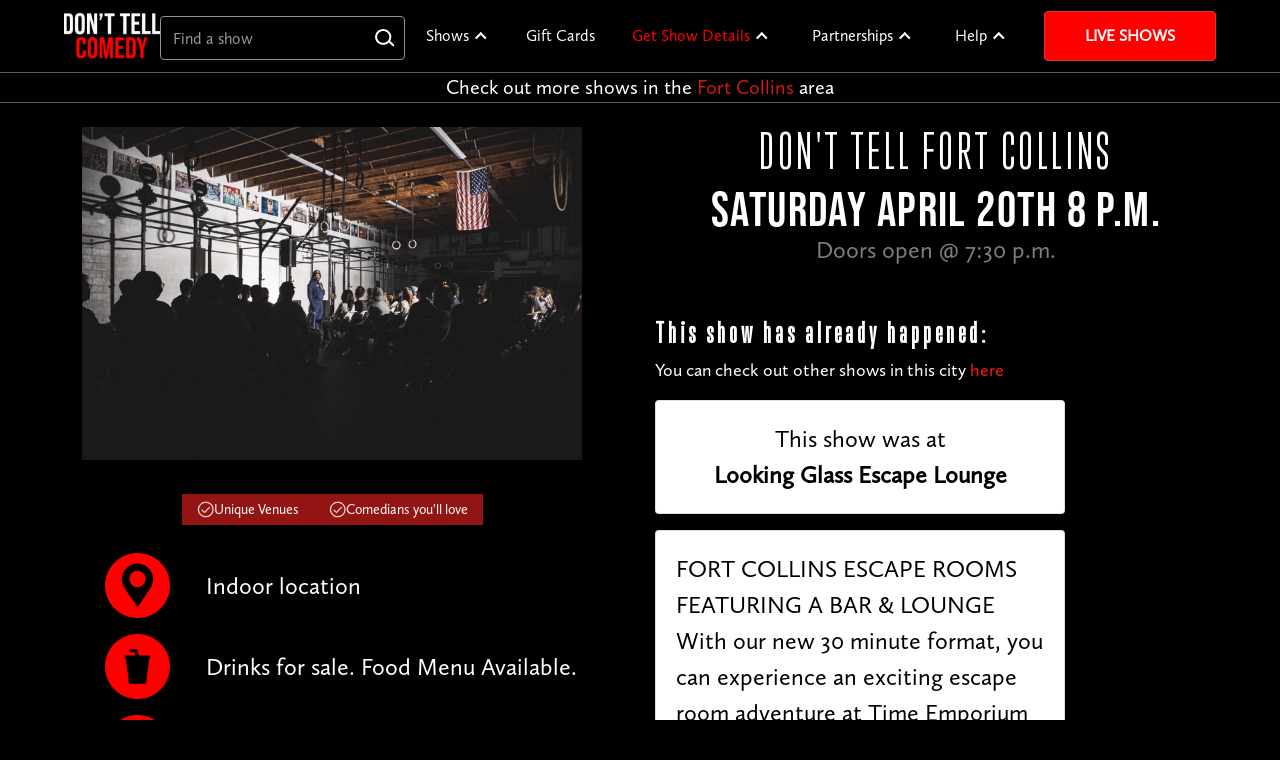

--- FILE ---
content_type: text/html; charset=utf-8
request_url: https://www.donttellcomedy.com/shows/fort-collins-04-20-24/
body_size: 330069
content:



<!DOCTYPE html>
<html lang="en" data-wf-page="63b81f0713458b03f42c9c5b" data-wf-site="63b81f0713458b98d12c9c57">
    <head>
    <!-- OneTrust Cookies Consent Notice start for donttellcomedy.com -->
        <script src="https://cdn.cookielaw.org/scripttemplates/otSDKStub.js" type="text/javascript" charset="UTF-8"
                data-domain-script="0193f06f-889e-778a-80ba-5dbf6faf4621"></script>
        <script type="text/javascript">
            function OptanonWrapper() {
                window.addEventListener("OneTrustGroupsUpdated", event => {
                    sessionStorage.removeItem("dtc_user_location")
                    window.location.reload();
                });
            }
        </script>
    <!-- OneTrust Cookies Consent Notice end for donttellcomedy.com -->
        <script class="optanon-category-C0004" type="text/plain" defer>
    var capture = "True" === "true"
    var _rollbarConfig = {
        accessToken: 'bdc819243a094b2fbc24384260e5c0c9',
        captureUncaught: capture,
        captureUnhandledRejections: capture,
        payload: {
            environment: "production",
            client: {
                javascript: {
                    code_version: "76b6350941e3522a14f0b87d9433b06fd8375a6b",
                }
            }
        }
    };
    // Rollbar Snippet
    !function(r){var e={};function o(n){if(e[n])return e[n].exports;var t=e[n]={i:n,l:!1,exports:{}};return r[n].call(t.exports,t,t.exports,o),t.l=!0,t.exports}o.m=r,o.c=e,o.d=function(r,e,n){o.o(r,e)||Object.defineProperty(r,e,{enumerable:!0,get:n})},o.r=function(r){"undefined"!=typeof Symbol&&Symbol.toStringTag&&Object.defineProperty(r,Symbol.toStringTag,{value:"Module"}),Object.defineProperty(r,"__esModule",{value:!0})},o.t=function(r,e){if(1&e&&(r=o(r)),8&e)return r;if(4&e&&"object"==typeof r&&r&&r.__esModule)return r;var n=Object.create(null);if(o.r(n),Object.defineProperty(n,"default",{enumerable:!0,value:r}),2&e&&"string"!=typeof r)for(var t in r)o.d(n,t,function(e){return r[e]}.bind(null,t));return n},o.n=function(r){var e=r&&r.__esModule?function(){return r.default}:function(){return r};return o.d(e,"a",e),e},o.o=function(r,e){return Object.prototype.hasOwnProperty.call(r,e)},o.p="",o(o.s=0)}([function(r,e,o){"use strict";var n=o(1),t=o(5);_rollbarConfig=_rollbarConfig||{},_rollbarConfig.rollbarJsUrl=_rollbarConfig.rollbarJsUrl||"https://cdn.rollbar.com/rollbarjs/refs/tags/v2.26.0/rollbar.min.js",_rollbarConfig.async=void 0===_rollbarConfig.async||_rollbarConfig.async;var a=n.setupShim(window,_rollbarConfig),l=t(_rollbarConfig);window.rollbar=n.Rollbar,a.loadFull(window,document,!_rollbarConfig.async,_rollbarConfig,l)},function(r,e,o){"use strict";var n=o(2),t=o(3);function a(r){return function(){try{return r.apply(this,arguments)}catch(r){try{console.error("[Rollbar]: Internal error",r)}catch(r){}}}}var l=0;function i(r,e){this.options=r,this._rollbarOldOnError=null;var o=l++;this.shimId=function(){return o},"undefined"!=typeof window&&window._rollbarShims&&(window._rollbarShims[o]={handler:e,messages:[]})}var s=o(4),d=function(r,e){return new i(r,e)},c=function(r){return new s(d,r)};function u(r){return a((function(){var e=this,o=Array.prototype.slice.call(arguments,0),n={shim:e,method:r,args:o,ts:new Date};window._rollbarShims[this.shimId()].messages.push(n)}))}i.prototype.loadFull=function(r,e,o,n,t){var l=!1,i=e.createElement("script"),s=e.getElementsByTagName("script")[0],d=s.parentNode;i.crossOrigin="",i.src=n.rollbarJsUrl,o||(i.async=!0),i.onload=i.onreadystatechange=a((function(){if(!(l||this.readyState&&"loaded"!==this.readyState&&"complete"!==this.readyState)){i.onload=i.onreadystatechange=null;try{d.removeChild(i)}catch(r){}l=!0,function(){var e;if(void 0===r._rollbarDidLoad){e=new Error("rollbar.js did not load");for(var o,n,a,l,i=0;o=r._rollbarShims[i++];)for(o=o.messages||[];n=o.shift();)for(a=n.args||[],i=0;i<a.length;++i)if("function"==typeof(l=a[i])){l(e);break}}"function"==typeof t&&t(e)}()}})),d.insertBefore(i,s)},i.prototype.wrap=function(r,e,o){try{var n;if(n="function"==typeof e?e:function(){return e||{}},"function"!=typeof r)return r;if(r._isWrap)return r;if(!r._rollbar_wrapped&&(r._rollbar_wrapped=function(){o&&"function"==typeof o&&o.apply(this,arguments);try{return r.apply(this,arguments)}catch(o){var e=o;throw e&&("string"==typeof e&&(e=new String(e)),e._rollbarContext=n()||{},e._rollbarContext._wrappedSource=r.toString(),window._rollbarWrappedError=e),e}},r._rollbar_wrapped._isWrap=!0,r.hasOwnProperty))for(var t in r)r.hasOwnProperty(t)&&(r._rollbar_wrapped[t]=r[t]);return r._rollbar_wrapped}catch(e){return r}};for(var p="log,debug,info,warn,warning,error,critical,global,configure,handleUncaughtException,handleAnonymousErrors,handleUnhandledRejection,captureEvent,captureDomContentLoaded,captureLoad".split(","),f=0;f<p.length;++f)i.prototype[p[f]]=u(p[f]);r.exports={setupShim:function(r,e){if(r){var o=e.globalAlias||"Rollbar";if("object"==typeof r[o])return r[o];r._rollbarShims={},r._rollbarWrappedError=null;var l=new c(e);return a((function(){e.captureUncaught&&(l._rollbarOldOnError=r.onerror,n.captureUncaughtExceptions(r,l,!0),e.wrapGlobalEventHandlers&&t(r,l,!0)),e.captureUnhandledRejections&&n.captureUnhandledRejections(r,l,!0);var a=e.autoInstrument;return!1!==e.enabled&&(void 0===a||!0===a||"object"==typeof a&&a.network)&&r.addEventListener&&(r.addEventListener("load",l.captureLoad.bind(l)),r.addEventListener("DOMContentLoaded",l.captureDomContentLoaded.bind(l))),r[o]=l,l}))()}},Rollbar:c}},function(r,e,o){"use strict";function n(r,e,o,n){r._rollbarWrappedError&&(n[4]||(n[4]=r._rollbarWrappedError),n[5]||(n[5]=r._rollbarWrappedError._rollbarContext),r._rollbarWrappedError=null);var t=e.handleUncaughtException.apply(e,n);o&&o.apply(r,n),"anonymous"===t&&(e.anonymousErrorsPending+=1)}r.exports={captureUncaughtExceptions:function(r,e,o){if(r){var t;if("function"==typeof e._rollbarOldOnError)t=e._rollbarOldOnError;else if(r.onerror){for(t=r.onerror;t._rollbarOldOnError;)t=t._rollbarOldOnError;e._rollbarOldOnError=t}e.handleAnonymousErrors();var a=function(){var o=Array.prototype.slice.call(arguments,0);n(r,e,t,o)};o&&(a._rollbarOldOnError=t),r.onerror=a}},captureUnhandledRejections:function(r,e,o){if(r){"function"==typeof r._rollbarURH&&r._rollbarURH.belongsToShim&&r.removeEventListener("unhandledrejection",r._rollbarURH);var n=function(r){var o,n,t;try{o=r.reason}catch(r){o=void 0}try{n=r.promise}catch(r){n="[unhandledrejection] error getting `promise` from event"}try{t=r.detail,!o&&t&&(o=t.reason,n=t.promise)}catch(r){}o||(o="[unhandledrejection] error getting `reason` from event"),e&&e.handleUnhandledRejection&&e.handleUnhandledRejection(o,n)};n.belongsToShim=o,r._rollbarURH=n,r.addEventListener("unhandledrejection",n)}}}},function(r,e,o){"use strict";function n(r,e,o){if(e.hasOwnProperty&&e.hasOwnProperty("addEventListener")){for(var n=e.addEventListener;n._rollbarOldAdd&&n.belongsToShim;)n=n._rollbarOldAdd;var t=function(e,o,t){n.call(this,e,r.wrap(o),t)};t._rollbarOldAdd=n,t.belongsToShim=o,e.addEventListener=t;for(var a=e.removeEventListener;a._rollbarOldRemove&&a.belongsToShim;)a=a._rollbarOldRemove;var l=function(r,e,o){a.call(this,r,e&&e._rollbar_wrapped||e,o)};l._rollbarOldRemove=a,l.belongsToShim=o,e.removeEventListener=l}}r.exports=function(r,e,o){if(r){var t,a,l="EventTarget,Window,Node,ApplicationCache,AudioTrackList,ChannelMergerNode,CryptoOperation,EventSource,FileReader,HTMLUnknownElement,IDBDatabase,IDBRequest,IDBTransaction,KeyOperation,MediaController,MessagePort,ModalWindow,Notification,SVGElementInstance,Screen,TextTrack,TextTrackCue,TextTrackList,WebSocket,WebSocketWorker,Worker,XMLHttpRequest,XMLHttpRequestEventTarget,XMLHttpRequestUpload".split(",");for(t=0;t<l.length;++t)r[a=l[t]]&&r[a].prototype&&n(e,r[a].prototype,o)}}},function(r,e,o){"use strict";function n(r,e){this.impl=r(e,this),this.options=e,function(r){for(var e=function(r){return function(){var e=Array.prototype.slice.call(arguments,0);if(this.impl[r])return this.impl[r].apply(this.impl,e)}},o="log,debug,info,warn,warning,error,critical,global,configure,handleUncaughtException,handleAnonymousErrors,handleUnhandledRejection,_createItem,wrap,loadFull,shimId,captureEvent,captureDomContentLoaded,captureLoad".split(","),n=0;n<o.length;n++)r[o[n]]=e(o[n])}(n.prototype)}n.prototype._swapAndProcessMessages=function(r,e){var o,n,t;for(this.impl=r(this.options);o=e.shift();)n=o.method,t=o.args,this[n]&&"function"==typeof this[n]&&("captureDomContentLoaded"===n||"captureLoad"===n?this[n].apply(this,[t[0],o.ts]):this[n].apply(this,t));return this},r.exports=n},function(r,e,o){"use strict";r.exports=function(r){return function(e){if(!e&&!window._rollbarInitialized){for(var o,n,t=(r=r||{}).globalAlias||"Rollbar",a=window.rollbar,l=function(r){return new a(r)},i=0;o=window._rollbarShims[i++];)n||(n=o.handler),o.handler._swapAndProcessMessages(l,o.messages);window[t]=n,window._rollbarInitialized=!0}}}}]);
    // End Rollbar Snippet
</script>
        <meta charset="UTF-8">
        <meta name="viewport" content="width=device-width, initial-scale=1, shrink-to-fit=no">
        <meta property="og:image" content="http://www.donttellcomedy.com/static/img/header-branding-logo-outline.35209b63aceb.png"/>
        <link rel="canonical" href="https://www.donttellcomedy.com/shows/fort-collins-04-20-24/"/>
        <link rel="shortcut icon" type="image/png" href="/static/img/fav.b351314cb1af.jpg"/>
        <link href="/static/css/normalize.afb4942e5838.css" rel="stylesheet" type="text/css">
        <link href="/static/css/components.c8431bf48601.css" rel="stylesheet" type="text/css">
        <link href="/static/css/webflow.721201bc4e3e.css" rel="stylesheet" type="text/css">
        
        <script type="text/javascript">!function (o, c) {
            var n = c.documentElement, t = " w-mod-";
            n.className += t + "js", ("ontouchstart" in o || o.DocumentTouch && c instanceof DocumentTouch) && (n.className += t + "touch")
        }(window, document);</script>

        
            <script class="optanon-category-C0004" type="text/plain" defer>(function (w, d, s, l, i) {
                w[l] = w[l] || [];
                w[l].push({
                    'gtm.start':
                        new Date().getTime(), event: 'gtm.js'
                });
                var f = d.getElementsByTagName(s)[0],
                    j = d.createElement(s), dl = l != 'dataLayer' ? '&l=' + l : '';
                j.async = true;
                j.src =
                    'https://metrics.donttellcomedy.com/gtm.js?id=' + i + dl + '&gtm_auth=uFS0fegE9akrN6M9CRAQmw&gtm_preview=env-1&gtm_cookies_win=x';
                f.parentNode.insertBefore(j, f);
            })(window, document, 'script', 'dataLayer', 'GTM-53GD9VF');</script>
        

        <link rel="stylesheet" href="/static/css/vendor/bootstrap-4.5.0/bootstrap.min.26461146a539.css">
        <link rel="stylesheet" href="/static/fonts/FontAwesome5/all.min-dtc.d2486983c88b.css" media="print"
              onload="this.media='all'">

        <link rel="stylesheet" href="/static/css/main.bf70109cda8c.css">
        <link href="/static/css/vendor/select2-4.1.0-rc.0-min.264bcf0d117a.css" rel="stylesheet"/>
        <link rel="stylesheet" href="/static/css/select.c02e7d7c1257.css">
        <script type="importmap">
            {
                "imports": {
                    "/static/js/lib/geo.js": "/static/js/lib/geo.6071e6a0f7dc.js",
                    "/static/js/lib/city-scroll.js": "/static/js/lib/city-scroll.8b502181da5a.js"
                }
            }
        </script>
        
    <link rel="stylesheet" href="/static/css/show_detail.4897e6155781.css">

        <title>Secret Comedy Show in Fort Collins on 4/20/24 | Don't
    Tell Fort Collins</title>
        <script type="text/javascript">
    var _conv_prevent_bodyhide = true;
</script>
<!-- begin Convert Experiences code-->
<script type="text/plain" src="//cdn-4.convertexperiments.com/v1/js/10041878-10042971.js?environment=production"
        class="optanon-category-C0008" defer></script><!-- end Convert Experiences code -->

        
    
    
        
        <meta property="og:site_name" content="Don't Tell Comedy"/>
        <meta property="og:title"
              content="Secret Comedy Show in Fort Collins on 4/20/24 | Don't Tell Fort Collins"/>
        <meta property="og:type" content="website"/>
        <meta property="og:description"
              content="Get tickets to a secret comedy show in Fort Collins on 4/20/24. Experience live comedy in Fort Collins like never before! See details here."/>
        
            <meta property="og:image" content="https://dont-tell-comedy.mo.cloudinary.net/private/1J1A9307_je1tnu_kxgKz5P.webp"/>
        
        <meta itemprop="name" content="Don&#x27;t Tell Fort Collins"/>
        <meta itemprop="description"
              content="Get tickets to a secret comedy show in Fort Collins on 4/20/24. Experience live comedy in Fort Collins like never before! See details here."/>
        <meta name="twitter:title" content="Don&#x27;t Tell Fort Collins"/>
        <meta name="twitter:image" content="http://www.donttellcomedy.com/static/img/homepage/og-home.ed08da1b16a3.jpg"/>
        <meta name="twitter:card" content="summary"/>
        <meta name="twitter:description"
              content="Get tickets to a secret comedy show in Fort Collins on 4/20/24. Experience live comedy in Fort Collins like never before! See details here."/>
        <meta name="description"
              content="Get tickets to a secret comedy show in Fort Collins on 4/20/24. Experience live comedy in Fort Collins like never before! See details here."/>
    
    <link rel="stylesheet" type="text/css" href="/static/css/top_comedians.f8cebdb488f4.css" media="screen"/>
    <link rel="stylesheet" type="text/css" href="/static/css/swiper-bundle.4909eed5f97f.css" media="screen"/>
    <script src="/static/js/swiper-bundle.59349d2dfc6f.js"></script>
    <meta property="og:url" content="https://donttellcomedy.com/shows/fort-collins-04-20-24/"/>
    <meta itemprop="url" content="https://donttellcomedy.com/shows/fort-collins-04-20-24/"/>
    <meta name="twitter:url" content="https://donttellcomedy.com/shows/fort-collins-04-20-24/"/>

    <meta name="robots" content="noindex">

    </head>
    <body>
        
            <header>
                

<div class="global-styles w-embed">
  <style>
/* Make text look crisper and more legible in all browsers */
    body {
      -webkit-font-smoothing: antialiased;
      -moz-osx-font-smoothing: grayscale;
      font-smoothing: antialiased;
      text-rendering: optimizeLegibility;
    }
/* Focus state style for keyboard navigation for the focusable elements */
    *[tabindex]:focus-visible,
    input[type="file"]:focus-visible {
      outline: 0.125rem solid #4d65ff;
      outline-offset: 0.125rem;
    }
/* Get rid of top margin on first element in any rich text element */
    .w-richtext > :not(div):first-child, .w-richtext > div:first-child > :first-child {
      margin-top: 0 !important;
    }
/* Get rid of bottom margin on last element in any rich text element */
    .w-richtext>:last-child, .w-richtext ol li:last-child, .w-richtext ul li:last-child {
      margin-bottom: 0 !important;
    }
/* Prevent all click and hover interaction with an element */
    .pointer-events-off {
      pointer-events: none;
    }
/* Enables all click and hover interaction with an element */
    .pointer-events-on {
      pointer-events: auto;
    }
/* Create a class of .div-square which maintains a 1:1 dimension of a div */
    .div-square::after {
      content: "";
      display: block;
      padding-bottom: 100%;
    }
/* Make sure containers never lose their center alignment */
    .container-medium,.container-small, .container-large {
      margin-right: auto !important;
      margin-left: auto !important;
    }
/*
Make the following elements inherit typography styles from the parent and not have hardcoded values.
Important: You will not be able to style for example "All Links" in Designer with this CSS applied.
Uncomment this CSS to use it in the project. Leave this message for future hand-off.
*/
/*
a,
.w-input,
.w-select,
.w-tab-link,
.w-nav-link,
.w-dropdown-btn,
.w-dropdown-toggle,
.w-dropdown-link {
  color: inherit;
  text-decoration: inherit;
  font-size: inherit;
}
*/
/* Apply "..." after 3 lines of text */
    .text-style-3lines {
      display: -webkit-box;
      overflow: hidden;
      -webkit-line-clamp: 3;
      -webkit-box-orient: vertical;
    }
/* Apply "..." after 2 lines of text */
    .text-style-2lines {
      display: -webkit-box;
      overflow: hidden;
      -webkit-line-clamp: 2;
      -webkit-box-orient: vertical;
    }
/* Adds inline flex display */
    .display-inlineflex {
      display: inline-flex;
    }
/* These classes are never overwritten */
    .hide {
      display: none !important;
    }
    @media screen and (max-width: 991px) {
      .hide, .hide-tablet {
        display: none !important;
      }
    }
    @media screen and (max-width: 767px) {
      .hide-mobile-landscape{
        display: none !important;
      }
    }
    @media screen and (max-width: 479px) {
      .hide-mobile{
        display: none !important;
      }
    }
    .margin-0 {
      margin: 0rem !important;
    }
    .padding-0 {
      padding: 0rem !important;
    }
    .spacing-clean {
      padding: 0rem !important;
      margin: 0rem !important;
    }
    .margin-top {
      margin-right: 0rem !important;
      margin-bottom: 0rem !important;
      margin-left: 0rem !important;
    }
    .padding-top {
      padding-right: 0rem !important;
      padding-bottom: 0rem !important;
      padding-left: 0rem !important;
    }
    .margin-right {
      margin-top: 0rem !important;
      margin-bottom: 0rem !important;
      margin-left: 0rem !important;
    }
    .padding-right {
      padding-top: 0rem !important;
      padding-bottom: 0rem !important;
      padding-left: 0rem !important;
    }
    .margin-bottom {
      margin-top: 0rem !important;
      margin-right: 0rem !important;
      margin-left: 0rem !important;
    }
    .padding-bottom {
      padding-top: 0rem !important;
      padding-right: 0rem !important;
      padding-left: 0rem !important;
    }
    .margin-left {
      margin-top: 0rem !important;
      margin-right: 0rem !important;
      margin-bottom: 0rem !important;
    }
    .padding-left {
      padding-top: 0rem !important;
      padding-right: 0rem !important;
      padding-bottom: 0rem !important;
    }
    .margin-horizontal {
      margin-top: 0rem !important;
      margin-bottom: 0rem !important;
    }
    .padding-horizontal {
      padding-top: 0rem !important;
      padding-bottom: 0rem !important;
    }
    .margin-vertical {
      margin-right: 0rem !important;
      margin-left: 0rem !important;
    }
    .padding-vertical {
      padding-right: 0rem !important;
      padding-left: 0rem !important;
    }
    .hacked-gradient {
      background-image: linear-gradient(135deg, rgba(0,0,0,0.8) 0%, rgba(0,0,0,0.8) 50%, rgba(0,0,0,0) 50%);
      z-index: 1;
    }
    .navbar_dropdown-list {
      max-height: 500px;
      overflow-y: auto;
      min-width: 5em;
    }

    .contact-dropdown{
      width: 15em;
    }

/* Default logo size */
    .navbar_logo {
      width: 96px;
      height: auto;
    }

/* Resize logo for smaller screens */
    @media screen and (max-width: 767px) {
      .navbar_logo {
        width: 80px;
        height: auto;
      }
    }

/* Style the scrollbar */
    .navbar_dropdown-list::-webkit-scrollbar {
      width: 10px;
    }

    .navbar_dropdown-list::-webkit-scrollbar-track {
      background: #f1f1f1;
    }

    .navbar_dropdown-list::-webkit-scrollbar-thumb {
      background: #888;
    }

    .navbar_dropdown-list::-webkit-scrollbar-thumb:hover {
      background: #555;
    }

    .unclickable {
      background-color: #ff0000;
    }

    .unclickable:hover {
      background-color: #ff0000;
    }

/* White text for dropdown toggles */
    .navbar_dropdown-toggle {
      color: #fff;
    }

/* Clickable links in dropdown toggles */
    .navbar_dropdown-link-wrapper {
      color: inherit;
      text-decoration: none;
    }

    .navbar_dropdown-link-wrapper:hover {
      color: inherit;
    }

/* Dropdown arrow animation */
    .navbar_dropdown-icon {
      transition: transform 0.3s ease-in-out;
    }

    .w-dropdown.w--open .navbar_dropdown-icon {
      transform: rotate(180deg);
    }

/* Mobile menu section headers */
    @media screen and (max-width: 991px) {
      .navbar_menu-section-header {
        font-size: 1.25rem;
        font-weight: 700;
        padding: 1rem 1.5rem 0.5rem;
        margin-top: 1rem;
        color: #FFD700;
        text-transform: uppercase;
        letter-spacing: 0.05em;
        text-align: left;
      }

      .navbar_menu-section-header:first-child {
        margin-top: 0.5rem;
      }

      .navbar_menu-section-item {
        padding-left: 1.5rem;
        padding-right: 1.5rem;
      }

      .navbar_menu-section-item .navbar_link,
      .navbar_menu-section-item .navbar_dopdown-link {
        font-size: 1rem;
        padding: 0.75rem 0;
      }

      .navbar_dropdown-toggle {
        display: none !important;
        border: none !important;
        outline: none !important;
      }

      .navbar_dropdown-list {
        display: block !important;
        position: static !important;
        background: transparent !important;
        box-shadow: none !important;
        padding: 0 !important;
        max-height: none !important;
        border: none !important;
        border-left: none !important;
        border-right: none !important;
        border-bottom: none !important;
      }

      .navbar_dropdown {
        display: block !important;
        border: none !important;
        outline: none !important;
      }

      .navbar_link {
        border: none !important;
        outline: none !important;
      }

      .navbar_dopdown-link {
        border: none !important;
        outline: none !important;
      }

      .w-dropdown-list {
        border: none !important;
      }

      .navbar_dropdown--collapsible {
        margin-bottom: 0;
      }

      .navbar_dropdown--collapsible .navbar_dropdown-toggle {
        display: flex !important;
        padding: 0.75rem 1.5rem;
        cursor: pointer;
        font-size: 1rem;
        font-weight: 400;
        text-transform: none;
        letter-spacing: normal;
        align-items: center;
        margin-bottom: 0;
      }

      .navbar_dropdown--collapsible .navbar_dropdown-toggle .text-color-red {
        color: #ff0000;
      }

      .navbar_dropdown--collapsible .navbar_dropdown-icon {
        margin-right: 0.5rem;
        transition: transform 0.3s ease-in-out;
      }

      .navbar_dropdown--collapsible.w--open .navbar_dropdown-icon {
        transform: rotate(180deg);
      }

      .navbar_dropdown--collapsible .navbar_dropdown-list {
        height: 0;
        max-height: 0;
        overflow: hidden;
        opacity: 0;
        transition: height 0.4s ease-in-out, max-height 0.4s ease-in-out, opacity 0.3s ease-in-out;
        display: block !important;
        padding: 0 !important;
        margin: 0 !important;
      }

      .navbar_dropdown--collapsible.w--open .navbar_dropdown-list {
        height: auto;
        max-height: 500px;
        opacity: 1;
      }

      .navbar_dropdown--collapsible .navbar_menu-section-item {
        transition: all 0.4s ease-in-out;
      }

      .navbar_dropdown--collapsible:not(.w--open) .navbar_menu-section-item {
        padding: 0 !important;
        margin: 0 !important;
        height: 0;
        overflow: hidden;
      }

      .navbar_dropdown--collapsible.w--open .navbar_menu-section-item {
        padding-left: 1.5rem;
        padding-right: 1.5rem;
        height: auto;
      }

      .navbar_dropdown--collapsible .unclickable {
        background-color: transparent !important;
        color: #fff;
        font-size: 0.875rem;
        font-weight: 600;
        padding: 0.5rem 1.5rem 0.25rem;
        text-transform: uppercase;
        letter-spacing: 0.05em;
        pointer-events: none;
        transition: all 0.4s ease-in-out;
        display: block;
      }

      .navbar_dropdown--collapsible:not(.w--open) .unclickable {
        padding: 0 !important;
        margin: 0 !important;
        height: 0;
        overflow: hidden;
        line-height: 0;
      }

      .navbar_dropdown--collapsible .unclickable:hover {
        background-color: transparent !important;
      }
    }

/* Hide section headers on desktop */
    @media screen and (min-width: 992px) {
      .navbar_menu-section-header {
        display: none !important;
      }
    }

  </style>
</div>
<div data-animation="default" class="navbar_component w-nav" data-easing2="ease" fs-scrolldisable-element="smart-nav" data-easing="ease" data-collapse="medium" data-w-id="40b9786c-be2b-ea16-b83b-45f25675bf28" role="banner" data-duration="400">
  <div class="navbar_container">
    <div class="div-block">
      <a href="/" class="navbar1_logo-link w-nav-brand"><img src="/static/img/homepage2023/dtc-logo.5c933dbab2ec.png" width=96 height=45.365 loading="lazy" alt="Don&#x27;t Tell Comedy Logo" class="navbar_logo"></a>
      <div class="div-block-2">
        <div class="navbar_search-wrapper">
          <div class="navbar_search-form-block w-form">
            <form id="wf-form-Find-a-show-[Top-Bar]" name="wf-form-Find-a-show-[Top-Bar]" data-name="Find a show [Top Bar]" method="get" class="navbar_search-form">
              <input type="text" class="navbar_search w-input" maxlength="256" name="field" data-name="Field" placeholder="Find a show" id="navbar-search" required="" autocomplete="off">
            </form>
          </div>
          <div id="navbar-search-dropdown" class="navbar-search_dropdown">

            <div class="navbar-search_group preloaded">
              <div class="navbar-search_layout">
                <div class="navbar-search_option-heading">
                  <div class="navbar-search_heading">Most popular cities</div>
                </div>
                
                  <div class="navbar-search_option preloaded" data-url="/cities/chicago/">
                    <div class="navbar-search_location">Chicago, IL</div>
                  </div>
                
                  <div class="navbar-search_option preloaded" data-url="/cities/columbus/">
                    <div class="navbar-search_location">Columbus, OH</div>
                  </div>
                
                  <div class="navbar-search_option preloaded" data-url="/cities/los-angeles/">
                    <div class="navbar-search_location">Los Angeles, CA</div>
                  </div>
                
                  <div class="navbar-search_option preloaded" data-url="/cities/nyc/">
                    <div class="navbar-search_location">New York City, NY</div>
                  </div>
                
                  <div class="navbar-search_option preloaded" data-url="/cities/san-diego/">
                    <div class="navbar-search_location">San Diego, CA</div>
                  </div>
                
                  <div class="navbar-search_option preloaded" data-url="/cities/dc/">
                    <div class="navbar-search_location">Washington D.C.</div>
                  </div>
                
              </div>
            </div>

            <div class="navbar-search_group autocomplete">
              <div class="navbar-search_layout">
                
                  <div class="navbar-search_option autocomplete" data-url="/cities/sd-northcounty">
                    <div class="navbar-search_location">4S Ranch, San Diego - North County</div>
                  </div>
                
                  <div class="navbar-search_option autocomplete" data-url="/cities/centralnj">
                    <div class="navbar-search_location">Aberdeen, Central Jersey</div>
                  </div>
                
                  <div class="navbar-search_option autocomplete" data-url="/cities/san-fernando-valley-ca">
                    <div class="navbar-search_location">Agoura Hills, San Fernando Valley, CA</div>
                  </div>
                
                  <div class="navbar-search_option autocomplete" data-url="/state/AL">
                    <div class="navbar-search_location">Alabama</div>
                  </div>
                
                  <div class="navbar-search_option autocomplete" data-url="/cities/oakland">
                    <div class="navbar-search_location">Alameda County</div>
                  </div>
                
                  <div class="navbar-search_option autocomplete" data-url="/cities/oakland">
                    <div class="navbar-search_location">Alameda, CA (Bay Farm Island), Alameda County</div>
                  </div>
                
                  <div class="navbar-search_option autocomplete" data-url="/cities/oakland">
                    <div class="navbar-search_location">Alameda, CA, Alameda County</div>
                  </div>
                
                  <div class="navbar-search_option autocomplete" data-url="/cities/albany">
                    <div class="navbar-search_location">Albany</div>
                  </div>
                
                  <div class="navbar-search_option autocomplete" data-url="/state/AB">
                    <div class="navbar-search_location">Alberta</div>
                  </div>
                
                  <div class="navbar-search_option autocomplete" data-url="/cities/albuquerque">
                    <div class="navbar-search_location">Albuquerque</div>
                  </div>
                
                  <div class="navbar-search_option autocomplete" data-url="/cities/nova">
                    <div class="navbar-search_location">Alexandria, VA, Northern Virginia</div>
                  </div>
                
                  <div class="navbar-search_option autocomplete" data-url="/cities/lehigh">
                    <div class="navbar-search_location">Allentown,PA, Lehigh Valley</div>
                  </div>
                
                  <div class="navbar-search_option autocomplete" data-url="/cities/alpharetta">
                    <div class="navbar-search_location">Alpharetta</div>
                  </div>
                
                  <div class="navbar-search_option autocomplete" data-url="/cities/chicago">
                    <div class="navbar-search_location">Alsip, IL, Chicago</div>
                  </div>
                
                  <div class="navbar-search_option autocomplete" data-url="/cities/montgomerycounty-pa">
                    <div class="navbar-search_location">Ambler, PA, Montgomery County, PA</div>
                  </div>
                
                  <div class="navbar-search_option autocomplete" data-url="/cities/springfield-ma">
                    <div class="navbar-search_location">Amherst, MA, Springfield, MA</div>
                  </div>
                
                  <div class="navbar-search_option autocomplete" data-url="/cities/amsterdam">
                    <div class="navbar-search_location">Amsterdam</div>
                  </div>
                
                  <div class="navbar-search_option autocomplete" data-url="/cities/orange-county">
                    <div class="navbar-search_location">Anaheim, Orange County</div>
                  </div>
                
                  <div class="navbar-search_option autocomplete" data-url="/cities/ann-arbor">
                    <div class="navbar-search_location">Ann Arbor</div>
                  </div>
                
                  <div class="navbar-search_option autocomplete" data-url="/cities/annapolis">
                    <div class="navbar-search_location">Annapolis</div>
                  </div>
                
                  <div class="navbar-search_option autocomplete" data-url="/cities/antelope-valley-ca">
                    <div class="navbar-search_location">Antelope Valley, CA</div>
                  </div>
                
                  <div class="navbar-search_option autocomplete" data-url="/cities/montgomerycounty-pa">
                    <div class="navbar-search_location">Ardmore, PA, Montgomery County, PA</div>
                  </div>
                
                  <div class="navbar-search_option autocomplete" data-url="/state/AZ">
                    <div class="navbar-search_location">Arizona</div>
                  </div>
                
                  <div class="navbar-search_option autocomplete" data-url="/state/AR">
                    <div class="navbar-search_location">Arkansas</div>
                  </div>
                
                  <div class="navbar-search_option autocomplete" data-url="/cities/nova">
                    <div class="navbar-search_location">Arlington, VA, Northern Virginia</div>
                  </div>
                
                  <div class="navbar-search_option autocomplete" data-url="/cities/slo">
                    <div class="navbar-search_location">Arroyo Grande, Central Coast</div>
                  </div>
                
                  <div class="navbar-search_option autocomplete" data-url="/cities/denver">
                    <div class="navbar-search_location">Arvada, Denver</div>
                  </div>
                
                  <div class="navbar-search_option autocomplete" data-url="/cities/jerseyshore">
                    <div class="navbar-search_location">Asbury Park, Jersey Shore</div>
                  </div>
                
                  <div class="navbar-search_option autocomplete" data-url="/cities/asheville">
                    <div class="navbar-search_location">Asheville</div>
                  </div>
                
                  <div class="navbar-search_option autocomplete" data-url="/cities/slo">
                    <div class="navbar-search_location">Atascadero, Central Coast</div>
                  </div>
                
                  <div class="navbar-search_option autocomplete" data-url="/cities/athens-ga">
                    <div class="navbar-search_location">Athens</div>
                  </div>
                
                  <div class="navbar-search_option autocomplete" data-url="/cities/atlanta">
                    <div class="navbar-search_location">Atlanta</div>
                  </div>
                
                  <div class="navbar-search_option autocomplete" data-url="/cities/jerseyshore">
                    <div class="navbar-search_location">Atlantic Highlands, Jersey Shore</div>
                  </div>
                
                  <div class="navbar-search_option autocomplete" data-url="/cities/los-angeles">
                    <div class="navbar-search_location">Atwater Village, Los Angeles</div>
                  </div>
                
                  <div class="navbar-search_option autocomplete" data-url="/cities/southjersey">
                    <div class="navbar-search_location">Audubon, South Jersey</div>
                  </div>
                
                  <div class="navbar-search_option autocomplete" data-url="/cities/augusta-ga">
                    <div class="navbar-search_location">Augusta</div>
                  </div>
                
                  <div class="navbar-search_option autocomplete" data-url="/cities/austin">
                    <div class="navbar-search_location">Austin</div>
                  </div>
                
                  <div class="navbar-search_option autocomplete" data-url="/state/AT">
                    <div class="navbar-search_location">Austria</div>
                  </div>
                
                  <div class="navbar-search_option autocomplete" data-url="/cities/slo">
                    <div class="navbar-search_location">Avila Beach, Central Coast</div>
                  </div>
                
                  <div class="navbar-search_option autocomplete" data-url="/cities/bakersfield">
                    <div class="navbar-search_location">Bakersfield</div>
                  </div>
                
                  <div class="navbar-search_option autocomplete" data-url="/cities/los-angeles">
                    <div class="navbar-search_location">Baldwin Park, Los Angeles</div>
                  </div>
                
                  <div class="navbar-search_option autocomplete" data-url="/cities/syracuse">
                    <div class="navbar-search_location">Baldwinsville, NY, Syracuse</div>
                  </div>
                
                  <div class="navbar-search_option autocomplete" data-url="/cities/baltimore">
                    <div class="navbar-search_location">Baltimore</div>
                  </div>
                
                  <div class="navbar-search_option autocomplete" data-url="/cities/barcelona">
                    <div class="navbar-search_location">Barcelona</div>
                  </div>
                
                  <div class="navbar-search_option autocomplete" data-url="/cities/rochester">
                    <div class="navbar-search_location">Batavia NY, Rochester</div>
                  </div>
                
                  <div class="navbar-search_option autocomplete" data-url="/cities/gulfport-biloxi">
                    <div class="navbar-search_location">Bay St Louis, Mississippi - Gulf Coast</div>
                  </div>
                
                  <div class="navbar-search_option autocomplete" data-url="/cities/houston">
                    <div class="navbar-search_location">Baytown, TX, Houston</div>
                  </div>
                
                  <div class="navbar-search_option autocomplete" data-url="/cities/jerseyshore">
                    <div class="navbar-search_location">Beachwood, Jersey Shore</div>
                  </div>
                
                  <div class="navbar-search_option autocomplete" data-url="/cities/hudsonvalley-ny">
                    <div class="navbar-search_location">Beacon, NY, Hudson Valley</div>
                  </div>
                
                  <div class="navbar-search_option autocomplete" data-url="/cities/pittsburgh">
                    <div class="navbar-search_location">Beaver, Pittsburgh</div>
                  </div>
                
                  <div class="navbar-search_option autocomplete" data-url="/cities/portland-or">
                    <div class="navbar-search_location">Beaverton, OR, Portland</div>
                  </div>
                
                  <div class="navbar-search_option autocomplete" data-url="/cities/indianapolis">
                    <div class="navbar-search_location">Beech Grove, IN, Indianapolis</div>
                  </div>
                
                  <div class="navbar-search_option autocomplete" data-url="/cities/harford-county-md">
                    <div class="navbar-search_location">Bel Air, Harford County</div>
                  </div>
                
                  <div class="navbar-search_option autocomplete" data-url="/cities/bellcounty-tx">
                    <div class="navbar-search_location">Bell County, TX</div>
                  </div>
                
                  <div class="navbar-search_option autocomplete" data-url="/cities/northjersey">
                    <div class="navbar-search_location">Belleville, North Jersey</div>
                  </div>
                
                  <div class="navbar-search_option autocomplete" data-url="/cities/northern-ky">
                    <div class="navbar-search_location">Bellevue, Northern Kentucky</div>
                  </div>
                
                  <div class="navbar-search_option autocomplete" data-url="/cities/jerseyshore">
                    <div class="navbar-search_location">Belmar/Neptune City, Jersey Shore</div>
                  </div>
                
                  <div class="navbar-search_option autocomplete" data-url="/cities/bend-or">
                    <div class="navbar-search_location">Bend</div>
                  </div>
                
                  <div class="navbar-search_option autocomplete" data-url="/cities/northwest-ar">
                    <div class="navbar-search_location">Bentonville, Northwest Arkansas</div>
                  </div>
                
                  <div class="navbar-search_option autocomplete" data-url="/cities/oakland">
                    <div class="navbar-search_location">Berkeley, CA (Elmwood), Alameda County</div>
                  </div>
                
                  <div class="navbar-search_option autocomplete" data-url="/cities/oakland">
                    <div class="navbar-search_location">Berkeley, CA (Gilman District), Alameda County</div>
                  </div>
                
                  <div class="navbar-search_option autocomplete" data-url="/cities/oakland">
                    <div class="navbar-search_location">Berkeley, CA (West Berkeley), Alameda County</div>
                  </div>
                
                  <div class="navbar-search_option autocomplete" data-url="/cities/oakland">
                    <div class="navbar-search_location">Berkeley, CA, Alameda County</div>
                  </div>
                
                  <div class="navbar-search_option autocomplete" data-url="/cities/berlin">
                    <div class="navbar-search_location">Berlin</div>
                  </div>
                
                  <div class="navbar-search_option autocomplete" data-url="/cities/sussexcounty-de">
                    <div class="navbar-search_location">Bethany Beach, Delaware - Sussex County</div>
                  </div>
                
                  <div class="navbar-search_option autocomplete" data-url="/cities/montgomery-county-md">
                    <div class="navbar-search_location">Bethesda, MD, Montgomery County, MD</div>
                  </div>
                
                  <div class="navbar-search_option autocomplete" data-url="/cities/lehigh">
                    <div class="navbar-search_location">Bethlehem, PA, Lehigh Valley</div>
                  </div>
                
                  <div class="navbar-search_option autocomplete" data-url="/cities/quadcities">
                    <div class="navbar-search_location">Bettendorf, IA, Quad Cities</div>
                  </div>
                
                  <div class="navbar-search_option autocomplete" data-url="/cities/los-angeles">
                    <div class="navbar-search_location">Beverly Hills, Los Angeles</div>
                  </div>
                
                  <div class="navbar-search_option autocomplete" data-url="/cities/inland-empire-ca">
                    <div class="navbar-search_location">Big Bear Lake, Inland Empire</div>
                  </div>
                
                  <div class="navbar-search_option autocomplete" data-url="/cities/gulfport-biloxi">
                    <div class="navbar-search_location">Biloxi, Mississippi - Gulf Coast</div>
                  </div>
                
                  <div class="navbar-search_option autocomplete" data-url="/cities/binghamton-ny">
                    <div class="navbar-search_location">Binghamton</div>
                  </div>
                
                  <div class="navbar-search_option autocomplete" data-url="/cities/birmingham">
                    <div class="navbar-search_location">Birmingham</div>
                  </div>
                
                  <div class="navbar-search_option autocomplete" data-url="/cities/northjersey">
                    <div class="navbar-search_location">Bloomfield, North Jersey</div>
                  </div>
                
                  <div class="navbar-search_option autocomplete" data-url="/cities/bloomington-in">
                    <div class="navbar-search_location">Bloomington</div>
                  </div>
                
                  <div class="navbar-search_option autocomplete" data-url="/cities/tricities-tn">
                    <div class="navbar-search_location">Blountville, Tri-Cities</div>
                  </div>
                
                  <div class="navbar-search_option autocomplete" data-url="/cities/south-florida">
                    <div class="navbar-search_location">Boca Raton, South Florida</div>
                  </div>
                
                  <div class="navbar-search_option autocomplete" data-url="/cities/boise">
                    <div class="navbar-search_location">Boise</div>
                  </div>
                
                  <div class="navbar-search_option autocomplete" data-url="/cities/centralnj">
                    <div class="navbar-search_location">Bordentown, NJ, Central Jersey</div>
                  </div>
                
                  <div class="navbar-search_option autocomplete" data-url="/cities/boston">
                    <div class="navbar-search_location">Boston</div>
                  </div>
                
                  <div class="navbar-search_option autocomplete" data-url="/cities/boulder-co">
                    <div class="navbar-search_location">Boulder</div>
                  </div>
                
                  <div class="navbar-search_option autocomplete" data-url="/cities/south-florida">
                    <div class="navbar-search_location">Boynton Beach, South Florida</div>
                  </div>
                
                  <div class="navbar-search_option autocomplete" data-url="/cities/bozeman">
                    <div class="navbar-search_location">Bozeman</div>
                  </div>
                
                  <div class="navbar-search_option autocomplete" data-url="/cities/jerseyshore">
                    <div class="navbar-search_location">Bradley Beach, Jersey Shore</div>
                  </div>
                
                  <div class="navbar-search_option autocomplete" data-url="/cities/orange-county">
                    <div class="navbar-search_location">Brea, Orange County</div>
                  </div>
                
                  <div class="navbar-search_option autocomplete" data-url="/cities/fairfieldcounty-ct">
                    <div class="navbar-search_location">Bridgeport, Fairfield County, CT</div>
                  </div>
                
                  <div class="navbar-search_option autocomplete" data-url="/cities/pittsburgh">
                    <div class="navbar-search_location">Bridgeville, Pittsburgh</div>
                  </div>
                
                  <div class="navbar-search_option autocomplete" data-url="/cities/centralnj">
                    <div class="navbar-search_location">Bridgewater, Central Jersey</div>
                  </div>
                
                  <div class="navbar-search_option autocomplete" data-url="/cities/jerseyshore">
                    <div class="navbar-search_location">Brielle, Jersey Shore</div>
                  </div>
                
                  <div class="navbar-search_option autocomplete" data-url="/cities/bristol-county-ma">
                    <div class="navbar-search_location">Bristol County, MA</div>
                  </div>
                
                  <div class="navbar-search_option autocomplete" data-url="/cities/tricities-tn">
                    <div class="navbar-search_location">Bristol, Tri-Cities</div>
                  </div>
                
                  <div class="navbar-search_option autocomplete" data-url="/state/BC">
                    <div class="navbar-search_location">British Columbia</div>
                  </div>
                
                  <div class="navbar-search_option autocomplete" data-url="/cities/tulsa-ok">
                    <div class="navbar-search_location">Broken Arrow, OK, Tulsa</div>
                  </div>
                
                  <div class="navbar-search_option autocomplete" data-url="/cities/boston">
                    <div class="navbar-search_location">Brookline, Boston</div>
                  </div>
                
                  <div class="navbar-search_option autocomplete" data-url="/cities/nyc">
                    <div class="navbar-search_location">Brooklyn - Bushwick, New York City</div>
                  </div>
                
                  <div class="navbar-search_option autocomplete" data-url="/cities/nyc">
                    <div class="navbar-search_location">Brooklyn - Dumbo, New York City</div>
                  </div>
                
                  <div class="navbar-search_option autocomplete" data-url="/cities/nyc">
                    <div class="navbar-search_location">Brooklyn - Greenpoint, New York City</div>
                  </div>
                
                  <div class="navbar-search_option autocomplete" data-url="/cities/nyc">
                    <div class="navbar-search_location">Brooklyn - Industry City, New York City</div>
                  </div>
                
                  <div class="navbar-search_option autocomplete" data-url="/cities/nyc">
                    <div class="navbar-search_location">Brooklyn - Park Slope, New York City</div>
                  </div>
                
                  <div class="navbar-search_option autocomplete" data-url="/cities/nyc">
                    <div class="navbar-search_location">Brooklyn - Prospect Heights, New York City</div>
                  </div>
                
                  <div class="navbar-search_option autocomplete" data-url="/cities/nyc">
                    <div class="navbar-search_location">Brooklyn - Sunset Park, New York City</div>
                  </div>
                
                  <div class="navbar-search_option autocomplete" data-url="/cities/nyc">
                    <div class="navbar-search_location">Brooklyn - Williamsburg, New York City</div>
                  </div>
                
                  <div class="navbar-search_option autocomplete" data-url="/cities/minneapolis">
                    <div class="navbar-search_location">Brooklyn Park, MN, Minneapolis</div>
                  </div>
                
                  <div class="navbar-search_option autocomplete" data-url="/cities/college-station">
                    <div class="navbar-search_location">Bryan, TX, College Station</div>
                  </div>
                
                  <div class="navbar-search_option autocomplete" data-url="/cities/buckscounty-pa">
                    <div class="navbar-search_location">Bucks County</div>
                  </div>
                
                  <div class="navbar-search_option autocomplete" data-url="/cities/hayscounty-tx">
                    <div class="navbar-search_location">Buda, Hays County, TX</div>
                  </div>
                
                  <div class="navbar-search_option autocomplete" data-url="/cities/buffalo">
                    <div class="navbar-search_location">Buffalo</div>
                  </div>
                
                  <div class="navbar-search_option autocomplete" data-url="/cities/san-fernando-valley-ca">
                    <div class="navbar-search_location">Burbank, San Fernando Valley, CA</div>
                  </div>
                
                  <div class="navbar-search_option autocomplete" data-url="/cities/silicon-valley">
                    <div class="navbar-search_location">Burlingame, CA, San Mateo County</div>
                  </div>
                
                  <div class="navbar-search_option autocomplete" data-url="/cities/burlington-vt">
                    <div class="navbar-search_location">Burlington</div>
                  </div>
                
                  <div class="navbar-search_option autocomplete" data-url="/cities/northjersey">
                    <div class="navbar-search_location">Butler, North Jersey</div>
                  </div>
                
                  <div class="navbar-search_option autocomplete" data-url="/cities/northjersey">
                    <div class="navbar-search_location">Caldwell, North Jersey</div>
                  </div>
                
                  <div class="navbar-search_option autocomplete" data-url="/cities/calgary-ab">
                    <div class="navbar-search_location">Calgary</div>
                  </div>
                
                  <div class="navbar-search_option autocomplete" data-url="/state/CA">
                    <div class="navbar-search_location">California</div>
                  </div>
                
                  <div class="navbar-search_option autocomplete" data-url="/cities/ventura-county">
                    <div class="navbar-search_location">Camarillo, CA, Ventura County</div>
                  </div>
                
                  <div class="navbar-search_option autocomplete" data-url="/cities/cambridge-on">
                    <div class="navbar-search_location">Cambridge</div>
                  </div>
                
                  <div class="navbar-search_option autocomplete" data-url="/cities/boston">
                    <div class="navbar-search_location">Cambridge, Boston</div>
                  </div>
                
                  <div class="navbar-search_option autocomplete" data-url="/cities/camden-nj">
                    <div class="navbar-search_location">Camden</div>
                  </div>
                
                  <div class="navbar-search_option autocomplete" data-url="/cities/san-jose">
                    <div class="navbar-search_location">Campbell, CA, Santa Clara County</div>
                  </div>
                
                  <div class="navbar-search_option autocomplete" data-url="/cities/santaclarita">
                    <div class="navbar-search_location">Canyon Country, Santa Clarita</div>
                  </div>
                
                  <div class="navbar-search_option autocomplete" data-url="/cities/capecod">
                    <div class="navbar-search_location">Cape Cod</div>
                  </div>
                
                  <div class="navbar-search_option autocomplete" data-url="/cities/cardiff-wales">
                    <div class="navbar-search_location">Cardiff, Wales</div>
                  </div>
                
                  <div class="navbar-search_option autocomplete" data-url="/cities/longisland-ny">
                    <div class="navbar-search_location">Carle Place, NY, Long Island</div>
                  </div>
                
                  <div class="navbar-search_option autocomplete" data-url="/cities/sd-northcounty">
                    <div class="navbar-search_location">Carlsbad, San Diego - North County</div>
                  </div>
                
                  <div class="navbar-search_option autocomplete" data-url="/cities/indianapolis">
                    <div class="navbar-search_location">Carmel, IN, Indianapolis</div>
                  </div>
                
                  <div class="navbar-search_option autocomplete" data-url="/cities/raleigh">
                    <div class="navbar-search_location">Cary, NC, Raleigh</div>
                  </div>
                
                  <div class="navbar-search_option autocomplete" data-url="/cities/northjersey">
                    <div class="navbar-search_location">Cedar Grove, North Jersey</div>
                  </div>
                
                  <div class="navbar-search_option autocomplete" data-url="/cities/williamsoncounty-tx">
                    <div class="navbar-search_location">Cedar Park, TX, Williamson County, TX</div>
                  </div>
                
                  <div class="navbar-search_option autocomplete" data-url="/cities/cedar-rapids">
                    <div class="navbar-search_location">Cedar Rapids</div>
                  </div>
                
                  <div class="navbar-search_option autocomplete" data-url="/cities/iowa-city">
                    <div class="navbar-search_location">Cedar Rapids, Iowa City</div>
                  </div>
                
                  <div class="navbar-search_option autocomplete" data-url="/cities/denver">
                    <div class="navbar-search_location">Centennial, Denver</div>
                  </div>
                
                  <div class="navbar-search_option autocomplete" data-url="/cities/slo">
                    <div class="navbar-search_location">Central Coast</div>
                  </div>
                
                  <div class="navbar-search_option autocomplete" data-url="/cities/centralnj">
                    <div class="navbar-search_location">Central Jersey</div>
                  </div>
                
                  <div class="navbar-search_option autocomplete" data-url="/cities/durham-nc">
                    <div class="navbar-search_location">Chapel Hill, NC (Calvander), Durham</div>
                  </div>
                
                  <div class="navbar-search_option autocomplete" data-url="/cities/charleston">
                    <div class="navbar-search_location">Charleston</div>
                  </div>
                
                  <div class="navbar-search_option autocomplete" data-url="/cities/charlotte">
                    <div class="navbar-search_location">Charlotte</div>
                  </div>
                
                  <div class="navbar-search_option autocomplete" data-url="/cities/charlottesville-va">
                    <div class="navbar-search_location">Charlottesville</div>
                  </div>
                
                  <div class="navbar-search_option autocomplete" data-url="/cities/chattanooga">
                    <div class="navbar-search_location">Chattanooga</div>
                  </div>
                
                  <div class="navbar-search_option autocomplete" data-url="/cities/boston">
                    <div class="navbar-search_location">Chelsea, Boston</div>
                  </div>
                
                  <div class="navbar-search_option autocomplete" data-url="/cities/chestercounty-pa">
                    <div class="navbar-search_location">Chester County, PA</div>
                  </div>
                
                  <div class="navbar-search_option autocomplete" data-url="/cities/chestercounty-pa">
                    <div class="navbar-search_location">Chester Springs, PA, Chester County, PA</div>
                  </div>
                
                  <div class="navbar-search_option autocomplete" data-url="/cities/chicago">
                    <div class="navbar-search_location">Chicago</div>
                  </div>
                
                  <div class="navbar-search_option autocomplete" data-url="/cities/chico">
                    <div class="navbar-search_location">Chico</div>
                  </div>
                
                  <div class="navbar-search_option autocomplete" data-url="/cities/inland-empire-ca">
                    <div class="navbar-search_location">Chino Hills, Inland Empire</div>
                  </div>
                
                  <div class="navbar-search_option autocomplete" data-url="/cities/cincinnati">
                    <div class="navbar-search_location">Cincinnati</div>
                  </div>
                
                  <div class="navbar-search_option autocomplete" data-url="/cities/san-gabriel-valley">
                    <div class="navbar-search_location">Claremont, San Gabriel Valley</div>
                  </div>
                
                  <div class="navbar-search_option autocomplete" data-url="/cities/scranton">
                    <div class="navbar-search_location">Clarks Summit, Scranton</div>
                  </div>
                
                  <div class="navbar-search_option autocomplete" data-url="/cities/syracuse">
                    <div class="navbar-search_location">Clay, Syracuse</div>
                  </div>
                
                  <div class="navbar-search_option autocomplete" data-url="/cities/cleveland-oh">
                    <div class="navbar-search_location">Cleveland</div>
                  </div>
                
                  <div class="navbar-search_option autocomplete" data-url="/cities/northjersey">
                    <div class="navbar-search_location">Clifton, North Jersey</div>
                  </div>
                
                  <div class="navbar-search_option autocomplete" data-url="/cities/fresno">
                    <div class="navbar-search_location">Clovis, Fresno</div>
                  </div>
                
                  <div class="navbar-search_option autocomplete" data-url="/cities/coachellavalley">
                    <div class="navbar-search_location">Coachella Valley</div>
                  </div>
                
                  <div class="navbar-search_option autocomplete" data-url="/cities/coachellavalley">
                    <div class="navbar-search_location">Coachella, Coachella Valley</div>
                  </div>
                
                  <div class="navbar-search_option autocomplete" data-url="/cities/spacecoast">
                    <div class="navbar-search_location">Cocoa Beach, Space Coast</div>
                  </div>
                
                  <div class="navbar-search_option autocomplete" data-url="/cities/spacecoast">
                    <div class="navbar-search_location">Cocoa Village, Space Coast</div>
                  </div>
                
                  <div class="navbar-search_option autocomplete" data-url="/cities/south-florida">
                    <div class="navbar-search_location">Coconut Creek, South Florida</div>
                  </div>
                
                  <div class="navbar-search_option autocomplete" data-url="/cities/college-station">
                    <div class="navbar-search_location">College Station</div>
                  </div>
                
                  <div class="navbar-search_option autocomplete" data-url="/cities/montgomerycounty-pa">
                    <div class="navbar-search_location">Collegeville, PA, Montgomery County, PA</div>
                  </div>
                
                  <div class="navbar-search_option autocomplete" data-url="/state/CO">
                    <div class="navbar-search_location">Colorado</div>
                  </div>
                
                  <div class="navbar-search_option autocomplete" data-url="/cities/coloradosprings">
                    <div class="navbar-search_location">Colorado Springs</div>
                  </div>
                
                  <div class="navbar-search_option autocomplete" data-url="/cities/columbia-sc">
                    <div class="navbar-search_location">Columbia</div>
                  </div>
                
                  <div class="navbar-search_option autocomplete" data-url="/cities/columbus">
                    <div class="navbar-search_location">Columbus</div>
                  </div>
                
                  <div class="navbar-search_option autocomplete" data-url="/cities/columbus-ga">
                    <div class="navbar-search_location">Columbus, GA</div>
                  </div>
                
                  <div class="navbar-search_option autocomplete" data-url="/cities/houston">
                    <div class="navbar-search_location">Columbus, TX, Houston</div>
                  </div>
                
                  <div class="navbar-search_option autocomplete" data-url="/cities/longisland-ny">
                    <div class="navbar-search_location">Commack, NY, Long Island</div>
                  </div>
                
                  <div class="navbar-search_option autocomplete" data-url="/cities/binghamton-ny">
                    <div class="navbar-search_location">Conklin, Binghamton</div>
                  </div>
                
                  <div class="navbar-search_option autocomplete" data-url="/state/CT">
                    <div class="navbar-search_location">Connecticut</div>
                  </div>
                
                  <div class="navbar-search_option autocomplete" data-url="/cities/houston">
                    <div class="navbar-search_location">Conroe, Houston</div>
                  </div>
                
                  <div class="navbar-search_option autocomplete" data-url="/cities/contra-costa-county">
                    <div class="navbar-search_location">Contra Costa County</div>
                  </div>
                
                  <div class="navbar-search_option autocomplete" data-url="/cities/myrtlebeach">
                    <div class="navbar-search_location">Conway, Myrtle Beach</div>
                  </div>
                
                  <div class="navbar-search_option autocomplete" data-url="/cities/south-florida">
                    <div class="navbar-search_location">Cooper City, South Florida</div>
                  </div>
                
                  <div class="navbar-search_option autocomplete" data-url="/cities/bellcounty-tx">
                    <div class="navbar-search_location">Copperas Cove, Bell County, TX</div>
                  </div>
                
                  <div class="navbar-search_option autocomplete" data-url="/cities/bellcounty-tx">
                    <div class="navbar-search_location">Copperas Cove, TX, Bell County, TX</div>
                  </div>
                
                  <div class="navbar-search_option autocomplete" data-url="/cities/miami">
                    <div class="navbar-search_location">Coral Gables, Miami</div>
                  </div>
                
                  <div class="navbar-search_option autocomplete" data-url="/cities/iowa-city">
                    <div class="navbar-search_location">Coralville, Iowa City</div>
                  </div>
                
                  <div class="navbar-search_option autocomplete" data-url="/cities/pittsburgh">
                    <div class="navbar-search_location">Coraopolis, Pittsburgh</div>
                  </div>
                
                  <div class="navbar-search_option autocomplete" data-url="/cities/inland-empire-ca">
                    <div class="navbar-search_location">Corona, Inland Empire</div>
                  </div>
                
                  <div class="navbar-search_option autocomplete" data-url="/cities/corvallis">
                    <div class="navbar-search_location">Corvallis</div>
                  </div>
                
                  <div class="navbar-search_option autocomplete" data-url="/cities/orange-county">
                    <div class="navbar-search_location">Costa Mesa, Orange County</div>
                  </div>
                
                  <div class="navbar-search_option autocomplete" data-url="/cities/san-gabriel-valley">
                    <div class="navbar-search_location">Covina, San Gabriel Valley</div>
                  </div>
                
                  <div class="navbar-search_option autocomplete" data-url="/cities/northern-ky">
                    <div class="navbar-search_location">Covington, Northern Kentucky</div>
                  </div>
                
                  <div class="navbar-search_option autocomplete" data-url="/cities/pittsburgh">
                    <div class="navbar-search_location">Cranberry, Pittsburgh</div>
                  </div>
                
                  <div class="navbar-search_option autocomplete" data-url="/cities/northjersey">
                    <div class="navbar-search_location">Cranford, North Jersey</div>
                  </div>
                
                  <div class="navbar-search_option autocomplete" data-url="/cities/hartford">
                    <div class="navbar-search_location">Cromwell, CT, Hartford</div>
                  </div>
                
                  <div class="navbar-search_option autocomplete" data-url="/cities/chicago">
                    <div class="navbar-search_location">Crystal Lake, Chicago</div>
                  </div>
                
                  <div class="navbar-search_option autocomplete" data-url="/cities/charlottesville-va">
                    <div class="navbar-search_location">Culpeper, VA, Charlottesville</div>
                  </div>
                
                  <div class="navbar-search_option autocomplete" data-url="/cities/los-angeles">
                    <div class="navbar-search_location">Culver City, Los Angeles</div>
                  </div>
                
                  <div class="navbar-search_option autocomplete" data-url="/cities/houston">
                    <div class="navbar-search_location">Cypress, TX, Houston</div>
                  </div>
                
                  <div class="navbar-search_option autocomplete" data-url="/cities/dallas">
                    <div class="navbar-search_location">Dallas</div>
                  </div>
                
                  <div class="navbar-search_option autocomplete" data-url="/cities/orange-county">
                    <div class="navbar-search_location">Dana Point, Orange County</div>
                  </div>
                
                  <div class="navbar-search_option autocomplete" data-url="/cities/fairfieldcounty-ct">
                    <div class="navbar-search_location">Danbury, Fairfield County, CT</div>
                  </div>
                
                  <div class="navbar-search_option autocomplete" data-url="/cities/fairfieldcounty-ct">
                    <div class="navbar-search_location">Darien, Fairfield County, CT</div>
                  </div>
                
                  <div class="navbar-search_option autocomplete" data-url="/cities/frankfurt">
                    <div class="navbar-search_location">Darmstadt, Frankfurt</div>
                  </div>
                
                  <div class="navbar-search_option autocomplete" data-url="/cities/quadcities">
                    <div class="navbar-search_location">Davenport, IA, Quad Cities</div>
                  </div>
                
                  <div class="navbar-search_option autocomplete" data-url="/cities/south-florida">
                    <div class="navbar-search_location">Davie, FL, South Florida</div>
                  </div>
                
                  <div class="navbar-search_option autocomplete" data-url="/cities/northern-ky">
                    <div class="navbar-search_location">Dayton, Northern Kentucky</div>
                  </div>
                
                  <div class="navbar-search_option autocomplete" data-url="/cities/dayton-oh">
                    <div class="navbar-search_location">Dayton, OH</div>
                  </div>
                
                  <div class="navbar-search_option autocomplete" data-url="/cities/daytona">
                    <div class="navbar-search_location">Daytona Beach</div>
                  </div>
                
                  <div class="navbar-search_option autocomplete" data-url="/cities/sd-northcounty">
                    <div class="navbar-search_location">Del Mar, San Diego - North County</div>
                  </div>
                
                  <div class="navbar-search_option autocomplete" data-url="/state/DE">
                    <div class="navbar-search_location">Delaware</div>
                  </div>
                
                  <div class="navbar-search_option autocomplete" data-url="/cities/kentcounty-de">
                    <div class="navbar-search_location">Delaware - Kent County</div>
                  </div>
                
                  <div class="navbar-search_option autocomplete" data-url="/cities/newcastlecounty-de">
                    <div class="navbar-search_location">Delaware - New Castle County</div>
                  </div>
                
                  <div class="navbar-search_option autocomplete" data-url="/cities/sussexcounty-de">
                    <div class="navbar-search_location">Delaware - Sussex County</div>
                  </div>
                
                  <div class="navbar-search_option autocomplete" data-url="/cities/sussexcounty-de">
                    <div class="navbar-search_location">Delmar, Delaware - Sussex County</div>
                  </div>
                
                  <div class="navbar-search_option autocomplete" data-url="/cities/south-florida">
                    <div class="navbar-search_location">Delray Beach, FL, South Florida</div>
                  </div>
                
                  <div class="navbar-search_option autocomplete" data-url="/cities/capecod">
                    <div class="navbar-search_location">Dennis, MA (South Dennis), Cape Cod</div>
                  </div>
                
                  <div class="navbar-search_option autocomplete" data-url="/cities/denver">
                    <div class="navbar-search_location">Denver</div>
                  </div>
                
                  <div class="navbar-search_option autocomplete" data-url="/cities/northjersey">
                    <div class="navbar-search_location">Denville, North Jersey</div>
                  </div>
                
                  <div class="navbar-search_option autocomplete" data-url="/cities/desmoines">
                    <div class="navbar-search_location">Des Moines</div>
                  </div>
                
                  <div class="navbar-search_option autocomplete" data-url="/cities/detroit">
                    <div class="navbar-search_location">Detroit</div>
                  </div>
                
                  <div class="navbar-search_option autocomplete" data-url="/state/D.C">
                    <div class="navbar-search_location">District of Columbia</div>
                  </div>
                
                  <div class="navbar-search_option autocomplete" data-url="/cities/montreal">
                    <div class="navbar-search_location">Dorval, Montreal</div>
                  </div>
                
                  <div class="navbar-search_option autocomplete" data-url="/cities/dover">
                    <div class="navbar-search_location">Dover</div>
                  </div>
                
                  <div class="navbar-search_option autocomplete" data-url="/cities/kentcounty-de">
                    <div class="navbar-search_location">Dover, Delaware - Kent County</div>
                  </div>
                
                  <div class="navbar-search_option autocomplete" data-url="/cities/los-angeles">
                    <div class="navbar-search_location">Downey, Los Angeles</div>
                  </div>
                
                  <div class="navbar-search_option autocomplete" data-url="/cities/south-florida">
                    <div class="navbar-search_location">Downtown Ft. Lauderdale, South Florida</div>
                  </div>
                
                  <div class="navbar-search_option autocomplete" data-url="/cities/kitchener-waterloo">
                    <div class="navbar-search_location">Downtown Kitchener, Kitchener-Waterloo</div>
                  </div>
                
                  <div class="navbar-search_option autocomplete" data-url="/cities/minneapolis">
                    <div class="navbar-search_location">Downtown St. Paul, Minneapolis</div>
                  </div>
                
                  <div class="navbar-search_option autocomplete" data-url="/cities/buckscounty-pa">
                    <div class="navbar-search_location">Doylestown, Bucks County</div>
                  </div>
                
                  <div class="navbar-search_option autocomplete" data-url="/cities/durham-nc">
                    <div class="navbar-search_location">Durham</div>
                  </div>
                
                  <div class="navbar-search_option autocomplete" data-url="/cities/los-angeles">
                    <div class="navbar-search_location">Eagle Rock, Los Angeles</div>
                  </div>
                
                  <div class="navbar-search_option autocomplete" data-url="/cities/centralnj">
                    <div class="navbar-search_location">East Brunswick, NJ, Central Jersey</div>
                  </div>
                
                  <div class="navbar-search_option autocomplete" data-url="/cities/northjersey">
                    <div class="navbar-search_location">East Brunswick, North Jersey</div>
                  </div>
                
                  <div class="navbar-search_option autocomplete" data-url="/cities/phoenix">
                    <div class="navbar-search_location">East Glendale, Phoenix</div>
                  </div>
                
                  <div class="navbar-search_option autocomplete" data-url="/cities/northjersey">
                    <div class="navbar-search_location">East Hanover, North Jersey</div>
                  </div>
                
                  <div class="navbar-search_option autocomplete" data-url="/cities/northjersey">
                    <div class="navbar-search_location">East Orange, North Jersey</div>
                  </div>
                
                  <div class="navbar-search_option autocomplete" data-url="/cities/springfield-ma">
                    <div class="navbar-search_location">Easthampton Woods, Springfield, MA</div>
                  </div>
                
                  <div class="navbar-search_option autocomplete" data-url="/cities/springfield-ma">
                    <div class="navbar-search_location">Easthampton, MA, Springfield, MA</div>
                  </div>
                
                  <div class="navbar-search_option autocomplete" data-url="/cities/lehigh">
                    <div class="navbar-search_location">Easton, PA, Lehigh Valley</div>
                  </div>
                
                  <div class="navbar-search_option autocomplete" data-url="/cities/inland-empire-ca">
                    <div class="navbar-search_location">Eastvale, Inland Empire</div>
                  </div>
                
                  <div class="navbar-search_option autocomplete" data-url="/cities/spacecoast">
                    <div class="navbar-search_location">Eau Gallie, Space Coast</div>
                  </div>
                
                  <div class="navbar-search_option autocomplete" data-url="/cities/los-angeles">
                    <div class="navbar-search_location">Echo Park, Los Angeles</div>
                  </div>
                
                  <div class="navbar-search_option autocomplete" data-url="/cities/northjersey">
                    <div class="navbar-search_location">Edgewater, North Jersey</div>
                  </div>
                
                  <div class="navbar-search_option autocomplete" data-url="/cities/northjersey">
                    <div class="navbar-search_location">Edison, North Jersey</div>
                  </div>
                
                  <div class="navbar-search_option autocomplete" data-url="/cities/edmonton">
                    <div class="navbar-search_location">Edmonton</div>
                  </div>
                
                  <div class="navbar-search_option autocomplete" data-url="/cities/jerseyshore">
                    <div class="navbar-search_location">Egg Harbor City, Jersey Shore</div>
                  </div>
                
                  <div class="navbar-search_option autocomplete" data-url="/cities/jerseyshore">
                    <div class="navbar-search_location">Egg Harbor Township, Jersey Shore</div>
                  </div>
                
                  <div class="navbar-search_option autocomplete" data-url="/cities/los-angeles">
                    <div class="navbar-search_location">El Segundo, Los Angeles</div>
                  </div>
                
                  <div class="navbar-search_option autocomplete" data-url="/cities/sd-northcounty">
                    <div class="navbar-search_location">Encinitas, San Diego - North County</div>
                  </div>
                
                  <div class="navbar-search_option autocomplete" data-url="/cities/san-fernando-valley-ca">
                    <div class="navbar-search_location">Encino, San Fernando Valley, CA</div>
                  </div>
                
                  <div class="navbar-search_option autocomplete" data-url="/cities/binghamton-ny">
                    <div class="navbar-search_location">Endicott, NY, Binghamton</div>
                  </div>
                
                  <div class="navbar-search_option autocomplete" data-url="/cities/denver">
                    <div class="navbar-search_location">Englewood, Denver</div>
                  </div>
                
                  <div class="navbar-search_option autocomplete" data-url="/cities/northjersey">
                    <div class="navbar-search_location">Englewood, North Jersey</div>
                  </div>
                
                  <div class="navbar-search_option autocomplete" data-url="/cities/erie">
                    <div class="navbar-search_location">Erie</div>
                  </div>
                
                  <div class="navbar-search_option autocomplete" data-url="/cities/sd-northcounty">
                    <div class="navbar-search_location">Escondido, San Diego - North County</div>
                  </div>
                
                  <div class="navbar-search_option autocomplete" data-url="/cities/pittsburgh">
                    <div class="navbar-search_location">Etna, Pittsburgh</div>
                  </div>
                
                  <div class="navbar-search_option autocomplete" data-url="/cities/eugene">
                    <div class="navbar-search_location">Eugene</div>
                  </div>
                
                  <div class="navbar-search_option autocomplete" data-url="/cities/honolulu">
                    <div class="navbar-search_location">Ewa Beach, Oahu</div>
                  </div>
                
                  <div class="navbar-search_option autocomplete" data-url="/cities/chestercounty-pa">
                    <div class="navbar-search_location">Exton, PA, Chester County, PA</div>
                  </div>
                
                  <div class="navbar-search_option autocomplete" data-url="/cities/nova">
                    <div class="navbar-search_location">Fairfax, Northern Virginia</div>
                  </div>
                
                  <div class="navbar-search_option autocomplete" data-url="/cities/fairfieldcounty-ct">
                    <div class="navbar-search_location">Fairfield County, CT</div>
                  </div>
                
                  <div class="navbar-search_option autocomplete" data-url="/cities/fairfieldcounty-ct">
                    <div class="navbar-search_location">Fairfield, Fairfield County, CT</div>
                  </div>
                
                  <div class="navbar-search_option autocomplete" data-url="/cities/northjersey">
                    <div class="navbar-search_location">Fairfield, North Jersey</div>
                  </div>
                
                  <div class="navbar-search_option autocomplete" data-url="/cities/rochester">
                    <div class="navbar-search_location">Fairport, Rochester</div>
                  </div>
                
                  <div class="navbar-search_option autocomplete" data-url="/cities/nova">
                    <div class="navbar-search_location">Falls Church, VA, Northern Virginia</div>
                  </div>
                
                  <div class="navbar-search_option autocomplete" data-url="/cities/longisland-ny">
                    <div class="navbar-search_location">Farmingdale, NY, Long Island</div>
                  </div>
                
                  <div class="navbar-search_option autocomplete" data-url="/cities/northwest-ar">
                    <div class="navbar-search_location">Fayetteville, Northwest Arkansas</div>
                  </div>
                
                  <div class="navbar-search_option autocomplete" data-url="/state/FL">
                    <div class="navbar-search_location">Florida</div>
                  </div>
                
                  <div class="navbar-search_option autocomplete" data-url="/cities/fort-collins">
                    <div class="navbar-search_location">Fort Collins</div>
                  </div>
                
                  <div class="navbar-search_option autocomplete" data-url="/cities/northern-ky">
                    <div class="navbar-search_location">Fort Mitchell, Northern Kentucky</div>
                  </div>
                
                  <div class="navbar-search_option autocomplete" data-url="/cities/northern-ky">
                    <div class="navbar-search_location">Fort Thomas, Northern Kentucky</div>
                  </div>
                
                  <div class="navbar-search_option autocomplete" data-url="/cities/fortwayne">
                    <div class="navbar-search_location">Fort Wayne</div>
                  </div>
                
                  <div class="navbar-search_option autocomplete" data-url="/cities/fortworth">
                    <div class="navbar-search_location">Fort Worth</div>
                  </div>
                
                  <div class="navbar-search_option autocomplete" data-url="/state/FRA">
                    <div class="navbar-search_location">France</div>
                  </div>
                
                  <div class="navbar-search_option autocomplete" data-url="/cities/frankfurt">
                    <div class="navbar-search_location">Frankfurt</div>
                  </div>
                
                  <div class="navbar-search_option autocomplete" data-url="/cities/frederick-md">
                    <div class="navbar-search_location">Frederick</div>
                  </div>
                
                  <div class="navbar-search_option autocomplete" data-url="/cities/nova">
                    <div class="navbar-search_location">Fredericksburg, Northern Virginia</div>
                  </div>
                
                  <div class="navbar-search_option autocomplete" data-url="/cities/oakland">
                    <div class="navbar-search_location">Fremont, CA, Alameda County</div>
                  </div>
                
                  <div class="navbar-search_option autocomplete" data-url="/cities/fresno">
                    <div class="navbar-search_location">Fresno</div>
                  </div>
                
                  <div class="navbar-search_option autocomplete" data-url="/cities/minneapolis">
                    <div class="navbar-search_location">Fridley, Minneapolis</div>
                  </div>
                
                  <div class="navbar-search_option autocomplete" data-url="/cities/treasurecoast-fl">
                    <div class="navbar-search_location">Ft Pierce, South Florida - Treasure Coast</div>
                  </div>
                
                  <div class="navbar-search_option autocomplete" data-url="/cities/orange-county">
                    <div class="navbar-search_location">Fullerton, Orange County</div>
                  </div>
                
                  <div class="navbar-search_option autocomplete" data-url="/cities/gainesville">
                    <div class="navbar-search_location">Gainesville</div>
                  </div>
                
                  <div class="navbar-search_option autocomplete" data-url="/cities/montgomery-county-md">
                    <div class="navbar-search_location">Gaithersburg, Montgomery County, MD</div>
                  </div>
                
                  <div class="navbar-search_option autocomplete" data-url="/cities/houston">
                    <div class="navbar-search_location">Galveston, TX, Houston</div>
                  </div>
                
                  <div class="navbar-search_option autocomplete" data-url="/cities/orange-county">
                    <div class="navbar-search_location">Garden Grove, Orange County</div>
                  </div>
                
                  <div class="navbar-search_option autocomplete" data-url="/cities/williamsoncounty-tx">
                    <div class="navbar-search_location">Georgetown, TX, Williamson County, TX</div>
                  </div>
                
                  <div class="navbar-search_option autocomplete" data-url="/state/GA">
                    <div class="navbar-search_location">Georgia</div>
                  </div>
                
                  <div class="navbar-search_option autocomplete" data-url="/state/GER">
                    <div class="navbar-search_location">Germany</div>
                  </div>
                
                  <div class="navbar-search_option autocomplete" data-url="/cities/phoenix">
                    <div class="navbar-search_location">Gilbert, Phoenix</div>
                  </div>
                
                  <div class="navbar-search_option autocomplete" data-url="/cities/san-jose">
                    <div class="navbar-search_location">Gilroy, CA, Santa Clara County</div>
                  </div>
                
                  <div class="navbar-search_option autocomplete" data-url="/cities/hartford">
                    <div class="navbar-search_location">Glastonbury, CT, Hartford</div>
                  </div>
                
                  <div class="navbar-search_option autocomplete" data-url="/cities/longisland-ny">
                    <div class="navbar-search_location">Glen Cove, NY, Long Island</div>
                  </div>
                
                  <div class="navbar-search_option autocomplete" data-url="/cities/phoenix">
                    <div class="navbar-search_location">Glendale, Phoenix</div>
                  </div>
                
                  <div class="navbar-search_option autocomplete" data-url="/cities/san-fernando-valley-ca">
                    <div class="navbar-search_location">Glendale, San Fernando Valley, CA</div>
                  </div>
                
                  <div class="navbar-search_option autocomplete" data-url="/cities/santa-barbara">
                    <div class="navbar-search_location">Goleta, Santa Barbara</div>
                  </div>
                
                  <div class="navbar-search_option autocomplete" data-url="/cities/grand-rapids">
                    <div class="navbar-search_location">Grand Rapids</div>
                  </div>
                
                  <div class="navbar-search_option autocomplete" data-url="/cities/nevadacounty-ca">
                    <div class="navbar-search_location">Grass Valley, CA, Nevada County, CA</div>
                  </div>
                
                  <div class="navbar-search_option autocomplete" data-url="/cities/green-bay">
                    <div class="navbar-search_location">Green Bay</div>
                  </div>
                
                  <div class="navbar-search_option autocomplete" data-url="/cities/greensboro-nc">
                    <div class="navbar-search_location">Greensboro</div>
                  </div>
                
                  <div class="navbar-search_option autocomplete" data-url="/cities/pittsburgh">
                    <div class="navbar-search_location">Greensburg, Pittsburgh</div>
                  </div>
                
                  <div class="navbar-search_option autocomplete" data-url="/cities/greenville">
                    <div class="navbar-search_location">Greenville</div>
                  </div>
                
                  <div class="navbar-search_option autocomplete" data-url="/cities/newcastlecounty-de">
                    <div class="navbar-search_location">Greenville, Delaware - New Castle County</div>
                  </div>
                
                  <div class="navbar-search_option autocomplete" data-url="/cities/slo">
                    <div class="navbar-search_location">Grover Beach, Central Coast</div>
                  </div>
                
                  <div class="navbar-search_option autocomplete" data-url="/cities/slo">
                    <div class="navbar-search_location">Guadalupe, Central Coast</div>
                  </div>
                
                  <div class="navbar-search_option autocomplete" data-url="/cities/guelph-on">
                    <div class="navbar-search_location">Guelph</div>
                  </div>
                
                  <div class="navbar-search_option autocomplete" data-url="/cities/gulfport-biloxi">
                    <div class="navbar-search_location">Gulfport, Mississippi - Gulf Coast</div>
                  </div>
                
                  <div class="navbar-search_option autocomplete" data-url="/cities/northjersey">
                    <div class="navbar-search_location">Hackensack, North Jersey</div>
                  </div>
                
                  <div class="navbar-search_option autocomplete" data-url="/cities/southjersey">
                    <div class="navbar-search_location">Haddonfield, South Jersey</div>
                  </div>
                
                  <div class="navbar-search_option autocomplete" data-url="/cities/northjersey">
                    <div class="navbar-search_location">Haledon, North Jersey</div>
                  </div>
                
                  <div class="navbar-search_option autocomplete" data-url="/cities/halifax">
                    <div class="navbar-search_location">Halifax</div>
                  </div>
                
                  <div class="navbar-search_option autocomplete" data-url="/cities/south-florida">
                    <div class="navbar-search_location">Hallandale Beach, South Florida</div>
                  </div>
                
                  <div class="navbar-search_option autocomplete" data-url="/cities/hamilton-on">
                    <div class="navbar-search_location">Hamilton</div>
                  </div>
                
                  <div class="navbar-search_option autocomplete" data-url="/cities/centralnj">
                    <div class="navbar-search_location">Hamilton, NJ, Central Jersey</div>
                  </div>
                
                  <div class="navbar-search_option autocomplete" data-url="/cities/minneapolis">
                    <div class="navbar-search_location">Hamline, Minneapolis</div>
                  </div>
                
                  <div class="navbar-search_option autocomplete" data-url="/cities/northjersey">
                    <div class="navbar-search_location">Hanover, North Jersey</div>
                  </div>
                
                  <div class="navbar-search_option autocomplete" data-url="/cities/harford-county-md">
                    <div class="navbar-search_location">Harford County</div>
                  </div>
                
                  <div class="navbar-search_option autocomplete" data-url="/cities/northjersey">
                    <div class="navbar-search_location">Harrison, North Jersey</div>
                  </div>
                
                  <div class="navbar-search_option autocomplete" data-url="/cities/hartford">
                    <div class="navbar-search_location">Hartford</div>
                  </div>
                
                  <div class="navbar-search_option autocomplete" data-url="/cities/northjersey">
                    <div class="navbar-search_location">Hasbrouck Heights, North Jersey</div>
                  </div>
                
                  <div class="navbar-search_option autocomplete" data-url="/cities/harford-county-md">
                    <div class="navbar-search_location">Havre De Grace, Harford County</div>
                  </div>
                
                  <div class="navbar-search_option autocomplete" data-url="/state/HI">
                    <div class="navbar-search_location">Hawaii</div>
                  </div>
                
                  <div class="navbar-search_option autocomplete" data-url="/cities/los-angeles">
                    <div class="navbar-search_location">Hawaiian Gardens, Los Angeles</div>
                  </div>
                
                  <div class="navbar-search_option autocomplete" data-url="/cities/los-angeles">
                    <div class="navbar-search_location">Hawthorne, Los Angeles</div>
                  </div>
                
                  <div class="navbar-search_option autocomplete" data-url="/cities/northjersey">
                    <div class="navbar-search_location">Hawthorne, North Jersey</div>
                  </div>
                
                  <div class="navbar-search_option autocomplete" data-url="/cities/hayscounty-tx">
                    <div class="navbar-search_location">Hays County, TX</div>
                  </div>
                
                  <div class="navbar-search_option autocomplete" data-url="/cities/sonoma">
                    <div class="navbar-search_location">Healdsburg, Sonoma County</div>
                  </div>
                
                  <div class="navbar-search_option autocomplete" data-url="/cities/heidelberg">
                    <div class="navbar-search_location">Heidelberg</div>
                  </div>
                
                  <div class="navbar-search_option autocomplete" data-url="/cities/henderson">
                    <div class="navbar-search_location">Henderson</div>
                  </div>
                
                  <div class="navbar-search_option autocomplete" data-url="/cities/las-vegas">
                    <div class="navbar-search_location">Henderson, Las Vegas</div>
                  </div>
                
                  <div class="navbar-search_option autocomplete" data-url="/cities/hendersonville">
                    <div class="navbar-search_location">Hendersonville</div>
                  </div>
                
                  <div class="navbar-search_option autocomplete" data-url="/cities/asheville">
                    <div class="navbar-search_location">Hendersonville, Asheville</div>
                  </div>
                
                  <div class="navbar-search_option autocomplete" data-url="/cities/richmond-va">
                    <div class="navbar-search_location">Henrico, VA, Richmond</div>
                  </div>
                
                  <div class="navbar-search_option autocomplete" data-url="/cities/los-angeles">
                    <div class="navbar-search_location">Hermosa Beach, Los Angeles</div>
                  </div>
                
                  <div class="navbar-search_option autocomplete" data-url="/cities/slc">
                    <div class="navbar-search_location">Herriman, Salt Lake City</div>
                  </div>
                
                  <div class="navbar-search_option autocomplete" data-url="/cities/cedar-rapids">
                    <div class="navbar-search_location">Hiawatha, Cedar Rapids</div>
                  </div>
                
                  <div class="navbar-search_option autocomplete" data-url="/cities/longisland-ny">
                    <div class="navbar-search_location">Hicksville, NY, Long Island</div>
                  </div>
                
                  <div class="navbar-search_option autocomplete" data-url="/cities/northern-ky">
                    <div class="navbar-search_location">Highland Heights, Northern Kentucky</div>
                  </div>
                
                  <div class="navbar-search_option autocomplete" data-url="/cities/centralnj">
                    <div class="navbar-search_location">Highland Park, Central Jersey</div>
                  </div>
                
                  <div class="navbar-search_option autocomplete" data-url="/cities/hudsonvalley-ny">
                    <div class="navbar-search_location">Highland, NY, Hudson Valley</div>
                  </div>
                
                  <div class="navbar-search_option autocomplete" data-url="/cities/centralnj">
                    <div class="navbar-search_location">Hillsborough Township, Central Jersey</div>
                  </div>
                
                  <div class="navbar-search_option autocomplete" data-url="/cities/northjersey">
                    <div class="navbar-search_location">Hoboken, North Jersey</div>
                  </div>
                
                  <div class="navbar-search_option autocomplete" data-url="/cities/newcastlecounty-de">
                    <div class="navbar-search_location">Hockessin, Delaware - New Castle County</div>
                  </div>
                
                  <div class="navbar-search_option autocomplete" data-url="/cities/los-angeles">
                    <div class="navbar-search_location">Hollywood, Los Angeles</div>
                  </div>
                
                  <div class="navbar-search_option autocomplete" data-url="/cities/hudsonvalley-ny">
                    <div class="navbar-search_location">Hopewell Junction, NY, Hudson Valley</div>
                  </div>
                
                  <div class="navbar-search_option autocomplete" data-url="/cities/houston">
                    <div class="navbar-search_location">Houston</div>
                  </div>
                
                  <div class="navbar-search_option autocomplete" data-url="/cities/hudsonvalley-ny">
                    <div class="navbar-search_location">Hudson Valley</div>
                  </div>
                
                  <div class="navbar-search_option autocomplete" data-url="/cities/houston">
                    <div class="navbar-search_location">Humble, TX, Houston</div>
                  </div>
                
                  <div class="navbar-search_option autocomplete" data-url="/cities/orange-county">
                    <div class="navbar-search_location">Huntington Beach, Orange County</div>
                  </div>
                
                  <div class="navbar-search_option autocomplete" data-url="/cities/longisland-ny">
                    <div class="navbar-search_location">Huntington, NY, Long Island</div>
                  </div>
                
                  <div class="navbar-search_option autocomplete" data-url="/cities/huntsville-al">
                    <div class="navbar-search_location">Huntsville</div>
                  </div>
                
                  <div class="navbar-search_option autocomplete" data-url="/state/ID">
                    <div class="navbar-search_location">Idaho</div>
                  </div>
                
                  <div class="navbar-search_option autocomplete" data-url="/state/IL">
                    <div class="navbar-search_location">Illinois</div>
                  </div>
                
                  <div class="navbar-search_option autocomplete" data-url="/cities/salem-or">
                    <div class="navbar-search_location">Independence, OR, Salem, OR</div>
                  </div>
                
                  <div class="navbar-search_option autocomplete" data-url="/cities/spacecoast">
                    <div class="navbar-search_location">Indialantic Beach, Space Coast</div>
                  </div>
                
                  <div class="navbar-search_option autocomplete" data-url="/state/IN">
                    <div class="navbar-search_location">Indiana</div>
                  </div>
                
                  <div class="navbar-search_option autocomplete" data-url="/cities/indianapolis">
                    <div class="navbar-search_location">Indianapolis</div>
                  </div>
                
                  <div class="navbar-search_option autocomplete" data-url="/cities/coachellavalley">
                    <div class="navbar-search_location">Indio, Coachella Valley</div>
                  </div>
                
                  <div class="navbar-search_option autocomplete" data-url="/cities/inland-empire-ca">
                    <div class="navbar-search_location">Inland Empire</div>
                  </div>
                
                  <div class="navbar-search_option autocomplete" data-url="/state/IA">
                    <div class="navbar-search_location">Iowa</div>
                  </div>
                
                  <div class="navbar-search_option autocomplete" data-url="/cities/iowa-city">
                    <div class="navbar-search_location">Iowa City</div>
                  </div>
                
                  <div class="navbar-search_option autocomplete" data-url="/cities/orange-county">
                    <div class="navbar-search_location">Irvine, Orange County</div>
                  </div>
                
                  <div class="navbar-search_option autocomplete" data-url="/cities/ithaca">
                    <div class="navbar-search_location">Ithaca</div>
                  </div>
                
                  <div class="navbar-search_option autocomplete" data-url="/cities/jackson-tn">
                    <div class="navbar-search_location">Jackson</div>
                  </div>
                
                  <div class="navbar-search_option autocomplete" data-url="/cities/jerseyshore">
                    <div class="navbar-search_location">Jackson, Jersey Shore</div>
                  </div>
                
                  <div class="navbar-search_option autocomplete" data-url="/cities/jacksonville">
                    <div class="navbar-search_location">Jacksonville</div>
                  </div>
                
                  <div class="navbar-search_option autocomplete" data-url="/cities/pittsburgh">
                    <div class="navbar-search_location">Jefferson Hills, Pittsburgh</div>
                  </div>
                
                  <div class="navbar-search_option autocomplete" data-url="/cities/northjersey">
                    <div class="navbar-search_location">Jersey City, North Jersey</div>
                  </div>
                
                  <div class="navbar-search_option autocomplete" data-url="/cities/jerseyshore">
                    <div class="navbar-search_location">Jersey Shore</div>
                  </div>
                
                  <div class="navbar-search_option autocomplete" data-url="/cities/binghamton-ny">
                    <div class="navbar-search_location">Johnson City, NY, Binghamton</div>
                  </div>
                
                  <div class="navbar-search_option autocomplete" data-url="/cities/tricities-tn">
                    <div class="navbar-search_location">Johnson City, Tri-Cities</div>
                  </div>
                
                  <div class="navbar-search_option autocomplete" data-url="/cities/jonesboro-ar">
                    <div class="navbar-search_location">Jonesboro</div>
                  </div>
                
                  <div class="navbar-search_option autocomplete" data-url="/state/KS">
                    <div class="navbar-search_location">Kansas</div>
                  </div>
                
                  <div class="navbar-search_option autocomplete" data-url="/cities/kansas-city">
                    <div class="navbar-search_location">Kansas City</div>
                  </div>
                
                  <div class="navbar-search_option autocomplete" data-url="/cities/karlsruhe">
                    <div class="navbar-search_location">Karlsruhe</div>
                  </div>
                
                  <div class="navbar-search_option autocomplete" data-url="/cities/houston">
                    <div class="navbar-search_location">Katy, TX, Houston</div>
                  </div>
                
                  <div class="navbar-search_option autocomplete" data-url="/cities/northjersey">
                    <div class="navbar-search_location">Kearny, North Jersey</div>
                  </div>
                
                  <div class="navbar-search_option autocomplete" data-url="/cities/northjersey">
                    <div class="navbar-search_location">Kenilworth, North Jersey</div>
                  </div>
                
                  <div class="navbar-search_option autocomplete" data-url="/state/KY">
                    <div class="navbar-search_location">Kentucky</div>
                  </div>
                
                  <div class="navbar-search_option autocomplete" data-url="/cities/jerseyshore">
                    <div class="navbar-search_location">Keyport, Jersey Shore</div>
                  </div>
                
                  <div class="navbar-search_option autocomplete" data-url="/cities/bellcounty-tx">
                    <div class="navbar-search_location">Killeen, TX, Bell County, TX</div>
                  </div>
                
                  <div class="navbar-search_option autocomplete" data-url="/cities/montgomerycounty-pa">
                    <div class="navbar-search_location">King of Prussia, PA, Montgomery County, PA</div>
                  </div>
                
                  <div class="navbar-search_option autocomplete" data-url="/cities/tricities-tn">
                    <div class="navbar-search_location">Kingsport, Tri-Cities</div>
                  </div>
                
                  <div class="navbar-search_option autocomplete" data-url="/cities/scranton">
                    <div class="navbar-search_location">Kingston, PA, Scranton</div>
                  </div>
                
                  <div class="navbar-search_option autocomplete" data-url="/cities/houston">
                    <div class="navbar-search_location">Kingwood, TX, Houston</div>
                  </div>
                
                  <div class="navbar-search_option autocomplete" data-url="/cities/kitchener-waterloo">
                    <div class="navbar-search_location">Kitchener-Waterloo</div>
                  </div>
                
                  <div class="navbar-search_option autocomplete" data-url="/cities/knoxville">
                    <div class="navbar-search_location">Knoxville</div>
                  </div>
                
                  <div class="navbar-search_option autocomplete" data-url="/cities/los-angeles">
                    <div class="navbar-search_location">Koreatown, Los Angeles</div>
                  </div>
                
                  <div class="navbar-search_option autocomplete" data-url="/cities/orange-county">
                    <div class="navbar-search_location">La Habra, Orange County</div>
                  </div>
                
                  <div class="navbar-search_option autocomplete" data-url="/cities/lafayette">
                    <div class="navbar-search_location">Lafayette</div>
                  </div>
                
                  <div class="navbar-search_option autocomplete" data-url="/cities/orange-county">
                    <div class="navbar-search_location">Laguna Hills, Orange County</div>
                  </div>
                
                  <div class="navbar-search_option autocomplete" data-url="/cities/orange-county">
                    <div class="navbar-search_location">Laguna Niguel, Orange County</div>
                  </div>
                
                  <div class="navbar-search_option autocomplete" data-url="/cities/lakecharles">
                    <div class="navbar-search_location">Lake Charles</div>
                  </div>
                
                  <div class="navbar-search_option autocomplete" data-url="/cities/northjersey">
                    <div class="navbar-search_location">Lake Hopatcong, North Jersey</div>
                  </div>
                
                  <div class="navbar-search_option autocomplete" data-url="/cities/houston">
                    <div class="navbar-search_location">Lake Jackson, TX, Houston</div>
                  </div>
                
                  <div class="navbar-search_option autocomplete" data-url="/cities/orlando">
                    <div class="navbar-search_location">Lake Mary, FL, Orlando</div>
                  </div>
                
                  <div class="navbar-search_option autocomplete" data-url="/cities/south-florida">
                    <div class="navbar-search_location">Lake Worth, FL, South Florida</div>
                  </div>
                
                  <div class="navbar-search_option autocomplete" data-url="/cities/cleveland-oh">
                    <div class="navbar-search_location">Lakewood, Cleveland</div>
                  </div>
                
                  <div class="navbar-search_option autocomplete" data-url="/cities/denver">
                    <div class="navbar-search_location">Lakewood, Denver</div>
                  </div>
                
                  <div class="navbar-search_option autocomplete" data-url="/cities/jerseyshore">
                    <div class="navbar-search_location">Lakewood, Jersey Shore</div>
                  </div>
                
                  <div class="navbar-search_option autocomplete" data-url="/cities/centralnj">
                    <div class="navbar-search_location">Lambertville, NJ, Central Jersey</div>
                  </div>
                
                  <div class="navbar-search_option autocomplete" data-url="/cities/centralnj">
                    <div class="navbar-search_location">Lambertville, NJ, Central Jersey</div>
                  </div>
                
                  <div class="navbar-search_option autocomplete" data-url="/cities/antelope-valley-ca">
                    <div class="navbar-search_location">Lancaster, Antelope Valley, CA</div>
                  </div>
                
                  <div class="navbar-search_option autocomplete" data-url="/cities/montgomerycounty-pa">
                    <div class="navbar-search_location">Lansdale, PA, Montgomery County, PA</div>
                  </div>
                
                  <div class="navbar-search_option autocomplete" data-url="/cities/lansing">
                    <div class="navbar-search_location">Lansing</div>
                  </div>
                
                  <div class="navbar-search_option autocomplete" data-url="/cities/las-vegas">
                    <div class="navbar-search_location">Las Vegas</div>
                  </div>
                
                  <div class="navbar-search_option autocomplete" data-url="/cities/los-angeles">
                    <div class="navbar-search_location">Lawndale, Los Angeles</div>
                  </div>
                
                  <div class="navbar-search_option autocomplete" data-url="/cities/lawrence-ks">
                    <div class="navbar-search_location">Lawrence</div>
                  </div>
                
                  <div class="navbar-search_option autocomplete" data-url="/cities/lehigh">
                    <div class="navbar-search_location">Lehigh Valley</div>
                  </div>
                
                  <div class="navbar-search_option autocomplete" data-url="/cities/lethbridge">
                    <div class="navbar-search_location">Lethbridge</div>
                  </div>
                
                  <div class="navbar-search_option autocomplete" data-url="/cities/sussexcounty-de">
                    <div class="navbar-search_location">Lewes, Delaware - Sussex County</div>
                  </div>
                
                  <div class="navbar-search_option autocomplete" data-url="/cities/columbus">
                    <div class="navbar-search_location">Lewis Center, Columbus</div>
                  </div>
                
                  <div class="navbar-search_option autocomplete" data-url="/cities/lexington-ky">
                    <div class="navbar-search_location">Lexington</div>
                  </div>
                
                  <div class="navbar-search_option autocomplete" data-url="/cities/lincoln">
                    <div class="navbar-search_location">Lincoln</div>
                  </div>
                
                  <div class="navbar-search_option autocomplete" data-url="/cities/northjersey">
                    <div class="navbar-search_location">Linden, North Jersey</div>
                  </div>
                
                  <div class="navbar-search_option autocomplete" data-url="/cities/northjersey">
                    <div class="navbar-search_location">Little Ferry/Ridgefield Park, North Jersey</div>
                  </div>
                
                  <div class="navbar-search_option autocomplete" data-url="/cities/littlerock">
                    <div class="navbar-search_location">Little Rock</div>
                  </div>
                
                  <div class="navbar-search_option autocomplete" data-url="/cities/oakland">
                    <div class="navbar-search_location">Livermore, CA, Alameda County</div>
                  </div>
                
                  <div class="navbar-search_option autocomplete" data-url="/cities/syracuse">
                    <div class="navbar-search_location">Liverpool, NY, Syracuse</div>
                  </div>
                
                  <div class="navbar-search_option autocomplete" data-url="/cities/northjersey">
                    <div class="navbar-search_location">Livingston, North Jersey</div>
                  </div>
                
                  <div class="navbar-search_option autocomplete" data-url="/cities/los-angeles">
                    <div class="navbar-search_location">Lomita, Los Angeles</div>
                  </div>
                
                  <div class="navbar-search_option autocomplete" data-url="/cities/london">
                    <div class="navbar-search_location">London</div>
                  </div>
                
                  <div class="navbar-search_option autocomplete" data-url="/cities/london-ontario">
                    <div class="navbar-search_location">London, ON</div>
                  </div>
                
                  <div class="navbar-search_option autocomplete" data-url="/cities/long-beach">
                    <div class="navbar-search_location">Long Beach</div>
                  </div>
                
                  <div class="navbar-search_option autocomplete" data-url="/cities/gulfport-biloxi">
                    <div class="navbar-search_location">Long Beach, Mississippi - Gulf Coast</div>
                  </div>
                
                  <div class="navbar-search_option autocomplete" data-url="/cities/longisland-ny">
                    <div class="navbar-search_location">Long Beach, NY, Long Island</div>
                  </div>
                
                  <div class="navbar-search_option autocomplete" data-url="/cities/jerseyshore">
                    <div class="navbar-search_location">Long Branch, Jersey Shore</div>
                  </div>
                
                  <div class="navbar-search_option autocomplete" data-url="/cities/longisland-ny">
                    <div class="navbar-search_location">Long Island</div>
                  </div>
                
                  <div class="navbar-search_option autocomplete" data-url="/cities/nova">
                    <div class="navbar-search_location">Lorton, VA, Northern Virginia</div>
                  </div>
                
                  <div class="navbar-search_option autocomplete" data-url="/cities/slo">
                    <div class="navbar-search_location">Los Alamos, Central Coast</div>
                  </div>
                
                  <div class="navbar-search_option autocomplete" data-url="/cities/san-jose">
                    <div class="navbar-search_location">Los Altos, CA, Santa Clara County</div>
                  </div>
                
                  <div class="navbar-search_option autocomplete" data-url="/cities/los-angeles">
                    <div class="navbar-search_location">Los Angeles</div>
                  </div>
                
                  <div class="navbar-search_option autocomplete" data-url="/cities/los-angeles">
                    <div class="navbar-search_location">Los Feliz, Los Angeles</div>
                  </div>
                
                  <div class="navbar-search_option autocomplete" data-url="/cities/san-jose">
                    <div class="navbar-search_location">Los Gatos, CA, Santa Clara County</div>
                  </div>
                
                  <div class="navbar-search_option autocomplete" data-url="/cities/slo">
                    <div class="navbar-search_location">Los Osos, Central Coast</div>
                  </div>
                
                  <div class="navbar-search_option autocomplete" data-url="/state/LA">
                    <div class="navbar-search_location">Louisiana</div>
                  </div>
                
                  <div class="navbar-search_option autocomplete" data-url="/cities/louisville">
                    <div class="navbar-search_location">Louisville</div>
                  </div>
                
                  <div class="navbar-search_option autocomplete" data-url="/cities/springfield-ma">
                    <div class="navbar-search_location">Ludlow, MA, Springfield, MA</div>
                  </div>
                
                  <div class="navbar-search_option autocomplete" data-url="/cities/salem">
                    <div class="navbar-search_location">Lynn, Salem, MA</div>
                  </div>
                
                  <div class="navbar-search_option autocomplete" data-url="/cities/nova">
                    <div class="navbar-search_location">Lyon Village, Northern Virginia</div>
                  </div>
                
                  <div class="navbar-search_option autocomplete" data-url="/state/MT">
                    <div class="navbar-search_location">MT</div>
                  </div>
                
                  <div class="navbar-search_option autocomplete" data-url="/cities/madison">
                    <div class="navbar-search_location">Madison</div>
                  </div>
                
                  <div class="navbar-search_option autocomplete" data-url="/cities/northjersey">
                    <div class="navbar-search_location">Madison, NJ, North Jersey</div>
                  </div>
                
                  <div class="navbar-search_option autocomplete" data-url="/state/ME">
                    <div class="navbar-search_location">Maine</div>
                  </div>
                
                  <div class="navbar-search_option autocomplete" data-url="/cities/mainz-germany">
                    <div class="navbar-search_location">Mainz</div>
                  </div>
                
                  <div class="navbar-search_option autocomplete" data-url="/cities/los-angeles">
                    <div class="navbar-search_location">Malibu, Los Angeles</div>
                  </div>
                
                  <div class="navbar-search_option autocomplete" data-url="/cities/jerseyshore">
                    <div class="navbar-search_location">Manasquan, Jersey Shore</div>
                  </div>
                
                  <div class="navbar-search_option autocomplete" data-url="/cities/manchester">
                    <div class="navbar-search_location">Manchester</div>
                  </div>
                
                  <div class="navbar-search_option autocomplete" data-url="/cities/manchester-uk">
                    <div class="navbar-search_location">Manchester, UK</div>
                  </div>
                
                  <div class="navbar-search_option autocomplete" data-url="/cities/nyc">
                    <div class="navbar-search_location">Manhattan - Bryant Park, New York City</div>
                  </div>
                
                  <div class="navbar-search_option autocomplete" data-url="/cities/nyc">
                    <div class="navbar-search_location">Manhattan - Chelsea, New York City</div>
                  </div>
                
                  <div class="navbar-search_option autocomplete" data-url="/cities/nyc">
                    <div class="navbar-search_location">Manhattan - Chinatown, New York City</div>
                  </div>
                
                  <div class="navbar-search_option autocomplete" data-url="/cities/nyc">
                    <div class="navbar-search_location">Manhattan - East Village, New York City</div>
                  </div>
                
                  <div class="navbar-search_option autocomplete" data-url="/cities/nyc">
                    <div class="navbar-search_location">Manhattan - Gramercy Park, New York City</div>
                  </div>
                
                  <div class="navbar-search_option autocomplete" data-url="/cities/nyc">
                    <div class="navbar-search_location">Manhattan - Harlem, New York City</div>
                  </div>
                
                  <div class="navbar-search_option autocomplete" data-url="/cities/nyc">
                    <div class="navbar-search_location">Manhattan - Hell&#x27;s Kitchen, New York City</div>
                  </div>
                
                  <div class="navbar-search_option autocomplete" data-url="/cities/nyc">
                    <div class="navbar-search_location">Manhattan - Lower East Side, New York City</div>
                  </div>
                
                  <div class="navbar-search_option autocomplete" data-url="/cities/nyc">
                    <div class="navbar-search_location">Manhattan - Midtown, New York City</div>
                  </div>
                
                  <div class="navbar-search_option autocomplete" data-url="/cities/nyc">
                    <div class="navbar-search_location">Manhattan - NoMad, New York City</div>
                  </div>
                
                  <div class="navbar-search_option autocomplete" data-url="/cities/nyc">
                    <div class="navbar-search_location">Manhattan - Tribeca, New York City</div>
                  </div>
                
                  <div class="navbar-search_option autocomplete" data-url="/cities/nyc">
                    <div class="navbar-search_location">Manhattan - Upper East Side, New York City</div>
                  </div>
                
                  <div class="navbar-search_option autocomplete" data-url="/cities/nyc">
                    <div class="navbar-search_location">Manhattan - West Village, New York City</div>
                  </div>
                
                  <div class="navbar-search_option autocomplete" data-url="/cities/los-angeles">
                    <div class="navbar-search_location">Manhattan Beach, Los Angeles</div>
                  </div>
                
                  <div class="navbar-search_option autocomplete" data-url="/state/MB">
                    <div class="navbar-search_location">Manitoba</div>
                  </div>
                
                  <div class="navbar-search_option autocomplete" data-url="/cities/northjersey">
                    <div class="navbar-search_location">Maplewood, North Jersey</div>
                  </div>
                
                  <div class="navbar-search_option autocomplete" data-url="/cities/south-florida">
                    <div class="navbar-search_location">Margate, South Florida</div>
                  </div>
                
                  <div class="navbar-search_option autocomplete" data-url="/cities/marincounty-ca">
                    <div class="navbar-search_location">Marin County</div>
                  </div>
                
                  <div class="navbar-search_option autocomplete" data-url="/cities/los-angeles">
                    <div class="navbar-search_location">Marina Del Rey, Los Angeles</div>
                  </div>
                
                  <div class="navbar-search_option autocomplete" data-url="/cities/jerseyshore">
                    <div class="navbar-search_location">Marlboro, Jersey Shore</div>
                  </div>
                
                  <div class="navbar-search_option autocomplete" data-url="/cities/pittsburgh">
                    <div class="navbar-search_location">Mars, Pittsburgh</div>
                  </div>
                
                  <div class="navbar-search_option autocomplete" data-url="/cities/kentcounty-de">
                    <div class="navbar-search_location">Marydel, Delaware - Kent County</div>
                  </div>
                
                  <div class="navbar-search_option autocomplete" data-url="/state/MD">
                    <div class="navbar-search_location">Maryland</div>
                  </div>
                
                  <div class="navbar-search_option autocomplete" data-url="/state/MA">
                    <div class="navbar-search_location">Massachusetts</div>
                  </div>
                
                  <div class="navbar-search_option autocomplete" data-url="/cities/jerseyshore">
                    <div class="navbar-search_location">Matawan, Jersey Shore</div>
                  </div>
                
                  <div class="navbar-search_option autocomplete" data-url="/cities/nova">
                    <div class="navbar-search_location">McLean, VA, Northern Virginia</div>
                  </div>
                
                  <div class="navbar-search_option autocomplete" data-url="/cities/melbourne">
                    <div class="navbar-search_location">Melbourne, Australia</div>
                  </div>
                
                  <div class="navbar-search_option autocomplete" data-url="/cities/spacecoast">
                    <div class="navbar-search_location">Melbourne, Space Coast</div>
                  </div>
                
                  <div class="navbar-search_option autocomplete" data-url="/cities/memphis">
                    <div class="navbar-search_location">Memphis</div>
                  </div>
                
                  <div class="navbar-search_option autocomplete" data-url="/cities/merced">
                    <div class="navbar-search_location">Merced</div>
                  </div>
                
                  <div class="navbar-search_option autocomplete" data-url="/cities/spacecoast">
                    <div class="navbar-search_location">Merritt Island, Space Coast</div>
                  </div>
                
                  <div class="navbar-search_option autocomplete" data-url="/cities/phoenix">
                    <div class="navbar-search_location">Mesa, Phoenix</div>
                  </div>
                
                  <div class="navbar-search_option autocomplete" data-url="/cities/centralnj">
                    <div class="navbar-search_location">Metuchen, NJ, Central Jersey</div>
                  </div>
                
                  <div class="navbar-search_option autocomplete" data-url="/cities/northjersey">
                    <div class="navbar-search_location">Metuchen, North Jersey</div>
                  </div>
                
                  <div class="navbar-search_option autocomplete" data-url="/cities/miami">
                    <div class="navbar-search_location">Miami</div>
                  </div>
                
                  <div class="navbar-search_option autocomplete" data-url="/cities/miami">
                    <div class="navbar-search_location">Miami Beach, Miami</div>
                  </div>
                
                  <div class="navbar-search_option autocomplete" data-url="/cities/miami">
                    <div class="navbar-search_location">Miami Lakes, Miami</div>
                  </div>
                
                  <div class="navbar-search_option autocomplete" data-url="/state/MI">
                    <div class="navbar-search_location">Michigan</div>
                  </div>
                
                  <div class="navbar-search_option autocomplete" data-url="/cities/hartford">
                    <div class="navbar-search_location">Middlefield, CT, Hartford</div>
                  </div>
                
                  <div class="navbar-search_option autocomplete" data-url="/cities/northjersey">
                    <div class="navbar-search_location">Middlesex, North Jersey</div>
                  </div>
                
                  <div class="navbar-search_option autocomplete" data-url="/cities/hartford">
                    <div class="navbar-search_location">Middletown, CT, Hartford</div>
                  </div>
                
                  <div class="navbar-search_option autocomplete" data-url="/cities/newcastlecounty-de">
                    <div class="navbar-search_location">Middletown, Delaware - New Castle County</div>
                  </div>
                
                  <div class="navbar-search_option autocomplete" data-url="/cities/jerseyshore">
                    <div class="navbar-search_location">Middletown, Jersey Shore</div>
                  </div>
                
                  <div class="navbar-search_option autocomplete" data-url="/cities/hudsonvalley-ny">
                    <div class="navbar-search_location">Middletown, NY, Hudson Valley</div>
                  </div>
                
                  <div class="navbar-search_option autocomplete" data-url="/cities/phoenix">
                    <div class="navbar-search_location">Midtown Scottsdale, Phoenix</div>
                  </div>
                
                  <div class="navbar-search_option autocomplete" data-url="/cities/slc">
                    <div class="navbar-search_location">Midvale, Salt Lake City</div>
                  </div>
                
                  <div class="navbar-search_option autocomplete" data-url="/cities/new-haven-ct">
                    <div class="navbar-search_location">Milford, New Haven</div>
                  </div>
                
                  <div class="navbar-search_option autocomplete" data-url="/cities/northjersey">
                    <div class="navbar-search_location">Millburn, North Jersey</div>
                  </div>
                
                  <div class="navbar-search_option autocomplete" data-url="/cities/slc">
                    <div class="navbar-search_location">Millcreek, Salt Lake City</div>
                  </div>
                
                  <div class="navbar-search_option autocomplete" data-url="/cities/pittsburgh">
                    <div class="navbar-search_location">Millvale, Pittsburgh</div>
                  </div>
                
                  <div class="navbar-search_option autocomplete" data-url="/cities/sussexcounty-de">
                    <div class="navbar-search_location">Milton, Delaware - Sussex County</div>
                  </div>
                
                  <div class="navbar-search_option autocomplete" data-url="/cities/milwaukee">
                    <div class="navbar-search_location">Milwaukee</div>
                  </div>
                
                  <div class="navbar-search_option autocomplete" data-url="/cities/minneapolis">
                    <div class="navbar-search_location">Minneapolis</div>
                  </div>
                
                  <div class="navbar-search_option autocomplete" data-url="/state/MN">
                    <div class="navbar-search_location">Minnesota</div>
                  </div>
                
                  <div class="navbar-search_option autocomplete" data-url="/cities/south-florida">
                    <div class="navbar-search_location">Miramar, South Florida</div>
                  </div>
                
                  <div class="navbar-search_option autocomplete" data-url="/state/MS">
                    <div class="navbar-search_location">Mississippi</div>
                  </div>
                
                  <div class="navbar-search_option autocomplete" data-url="/cities/gulfport-biloxi">
                    <div class="navbar-search_location">Mississippi - Gulf Coast</div>
                  </div>
                
                  <div class="navbar-search_option autocomplete" data-url="/cities/missoula">
                    <div class="navbar-search_location">Missoula</div>
                  </div>
                
                  <div class="navbar-search_option autocomplete" data-url="/state/MO">
                    <div class="navbar-search_location">Missouri</div>
                  </div>
                
                  <div class="navbar-search_option autocomplete" data-url="/cities/houston">
                    <div class="navbar-search_location">Missouri City, Houston</div>
                  </div>
                
                  <div class="navbar-search_option autocomplete" data-url="/cities/quadcities">
                    <div class="navbar-search_location">Moline, IL, Quad Cities</div>
                  </div>
                
                  <div class="navbar-search_option autocomplete" data-url="/cities/centralnj">
                    <div class="navbar-search_location">Monroe Township, NJ, Central Jersey</div>
                  </div>
                
                  <div class="navbar-search_option autocomplete" data-url="/cities/san-gabriel-valley">
                    <div class="navbar-search_location">Monrovia, San Gabriel Valley</div>
                  </div>
                
                  <div class="navbar-search_option autocomplete" data-url="/cities/northjersey">
                    <div class="navbar-search_location">Montclair, North Jersey</div>
                  </div>
                
                  <div class="navbar-search_option autocomplete" data-url="/cities/montgomery">
                    <div class="navbar-search_location">Montgomery</div>
                  </div>
                
                  <div class="navbar-search_option autocomplete" data-url="/cities/montgomery-county-md">
                    <div class="navbar-search_location">Montgomery County, MD</div>
                  </div>
                
                  <div class="navbar-search_option autocomplete" data-url="/cities/montgomerycounty-pa">
                    <div class="navbar-search_location">Montgomery County, PA</div>
                  </div>
                
                  <div class="navbar-search_option autocomplete" data-url="/cities/montreal">
                    <div class="navbar-search_location">Montreal</div>
                  </div>
                
                  <div class="navbar-search_option autocomplete" data-url="/cities/ventura-county">
                    <div class="navbar-search_location">Moorpark, CA, Ventura County</div>
                  </div>
                
                  <div class="navbar-search_option autocomplete" data-url="/cities/scranton">
                    <div class="navbar-search_location">Moosic, PA, Scranton</div>
                  </div>
                
                  <div class="navbar-search_option autocomplete" data-url="/cities/northjersey">
                    <div class="navbar-search_location">Morris Plains, North Jersey</div>
                  </div>
                
                  <div class="navbar-search_option autocomplete" data-url="/cities/northjersey">
                    <div class="navbar-search_location">Morristown, North Jersey</div>
                  </div>
                
                  <div class="navbar-search_option autocomplete" data-url="/cities/slo">
                    <div class="navbar-search_location">Morro Bay, Central Coast</div>
                  </div>
                
                  <div class="navbar-search_option autocomplete" data-url="/cities/westchester-county-ny">
                    <div class="navbar-search_location">Mount Kisco, NY, Westchester County</div>
                  </div>
                
                  <div class="navbar-search_option autocomplete" data-url="/cities/thepoconos">
                    <div class="navbar-search_location">Mount Pocono, The Poconos</div>
                  </div>
                
                  <div class="navbar-search_option autocomplete" data-url="/cities/silicon-valley">
                    <div class="navbar-search_location">Mountain View, CA, San Mateo County</div>
                  </div>
                
                  <div class="navbar-search_option autocomplete" data-url="/cities/temecula">
                    <div class="navbar-search_location">Murrieta, Temecula</div>
                  </div>
                
                  <div class="navbar-search_option autocomplete" data-url="/cities/myrtlebeach">
                    <div class="navbar-search_location">Myrtle Beach</div>
                  </div>
                
                  <div class="navbar-search_option autocomplete" data-url="/cities/chicago">
                    <div class="navbar-search_location">Naperville, Chicago</div>
                  </div>
                
                  <div class="navbar-search_option autocomplete" data-url="/cities/nashville">
                    <div class="navbar-search_location">Nashville</div>
                  </div>
                
                  <div class="navbar-search_option autocomplete" data-url="/cities/lehigh">
                    <div class="navbar-search_location">Nazareth, PA, Lehigh Valley</div>
                  </div>
                
                  <div class="navbar-search_option autocomplete" data-url="/state/NE">
                    <div class="navbar-search_location">Nebraska</div>
                  </div>
                
                  <div class="navbar-search_option autocomplete" data-url="/cities/jerseyshore">
                    <div class="navbar-search_location">Neptune, Jersey Shore</div>
                  </div>
                
                  <div class="navbar-search_option autocomplete" data-url="/state/NL">
                    <div class="navbar-search_location">Netherlands</div>
                  </div>
                
                  <div class="navbar-search_option autocomplete" data-url="/state/NV">
                    <div class="navbar-search_location">Nevada</div>
                  </div>
                
                  <div class="navbar-search_option autocomplete" data-url="/cities/nevadacounty-ca">
                    <div class="navbar-search_location">Nevada City, CA, Nevada County, CA</div>
                  </div>
                
                  <div class="navbar-search_option autocomplete" data-url="/cities/nevadacounty-ca">
                    <div class="navbar-search_location">Nevada County, CA</div>
                  </div>
                
                  <div class="navbar-search_option autocomplete" data-url="/cities/san-marcos-tx">
                    <div class="navbar-search_location">New Braunfels</div>
                  </div>
                
                  <div class="navbar-search_option autocomplete" data-url="/cities/austin">
                    <div class="navbar-search_location">New Braunfels, Austin</div>
                  </div>
                
                  <div class="navbar-search_option autocomplete" data-url="/cities/san-marcos-tx">
                    <div class="navbar-search_location">New Braunfels, TX, New Braunfels</div>
                  </div>
                
                  <div class="navbar-search_option autocomplete" data-url="/state/NB">
                    <div class="navbar-search_location">New Brunswick</div>
                  </div>
                
                  <div class="navbar-search_option autocomplete" data-url="/cities/centralnj">
                    <div class="navbar-search_location">New Brunswick, NJ, Central Jersey</div>
                  </div>
                
                  <div class="navbar-search_option autocomplete" data-url="/state/NH">
                    <div class="navbar-search_location">New Hampshire</div>
                  </div>
                
                  <div class="navbar-search_option autocomplete" data-url="/cities/new-haven-ct">
                    <div class="navbar-search_location">New Haven</div>
                  </div>
                
                  <div class="navbar-search_option autocomplete" data-url="/cities/buckscounty-pa">
                    <div class="navbar-search_location">New Hope, PA, Bucks County</div>
                  </div>
                
                  <div class="navbar-search_option autocomplete" data-url="/state/NJ">
                    <div class="navbar-search_location">New Jersey</div>
                  </div>
                
                  <div class="navbar-search_option autocomplete" data-url="/state/NM">
                    <div class="navbar-search_location">New Mexico</div>
                  </div>
                
                  <div class="navbar-search_option autocomplete" data-url="/cities/new-orleans-la">
                    <div class="navbar-search_location">New Orleans</div>
                  </div>
                
                  <div class="navbar-search_option autocomplete" data-url="/cities/hudsonvalley-ny">
                    <div class="navbar-search_location">New Paltz, Hudson Valley</div>
                  </div>
                
                  <div class="navbar-search_option autocomplete" data-url="/cities/northjersey">
                    <div class="navbar-search_location">New Providence, NJ, North Jersey</div>
                  </div>
                
                  <div class="navbar-search_option autocomplete" data-url="/cities/westchester-county-ny">
                    <div class="navbar-search_location">New Rochelle, NY, Westchester County</div>
                  </div>
                
                  <div class="navbar-search_option autocomplete" data-url="/cities/daytona">
                    <div class="navbar-search_location">New Smyrna Beach, Daytona Beach</div>
                  </div>
                
                  <div class="navbar-search_option autocomplete" data-url="/state/NY">
                    <div class="navbar-search_location">New York</div>
                  </div>
                
                  <div class="navbar-search_option autocomplete" data-url="/cities/nyc">
                    <div class="navbar-search_location">New York City</div>
                  </div>
                
                  <div class="navbar-search_option autocomplete" data-url="/cities/newcastlecounty-de">
                    <div class="navbar-search_location">Newark, Delaware - New Castle County</div>
                  </div>
                
                  <div class="navbar-search_option autocomplete" data-url="/cities/northjersey">
                    <div class="navbar-search_location">Newark, North Jersey</div>
                  </div>
                
                  <div class="navbar-search_option autocomplete" data-url="/cities/hudsonvalley-ny">
                    <div class="navbar-search_location">Newburgh, NY, Hudson Valley</div>
                  </div>
                
                  <div class="navbar-search_option autocomplete" data-url="/cities/hartford">
                    <div class="navbar-search_location">Newington, CT, Hartford</div>
                  </div>
                
                  <div class="navbar-search_option autocomplete" data-url="/cities/newmarket">
                    <div class="navbar-search_location">Newmarket</div>
                  </div>
                
                  <div class="navbar-search_option autocomplete" data-url="/cities/orange-county">
                    <div class="navbar-search_location">Newport Beach, Orange County</div>
                  </div>
                
                  <div class="navbar-search_option autocomplete" data-url="/cities/northern-ky">
                    <div class="navbar-search_location">Newport, Northern Kentucky</div>
                  </div>
                
                  <div class="navbar-search_option autocomplete" data-url="/cities/boston">
                    <div class="navbar-search_location">Newton, Boston</div>
                  </div>
                
                  <div class="navbar-search_option autocomplete" data-url="/cities/slo">
                    <div class="navbar-search_location">Nipomo, Central Coast</div>
                  </div>
                
                  <div class="navbar-search_option autocomplete" data-url="/cities/inland-empire-ca">
                    <div class="navbar-search_location">Norco, Inland Empire</div>
                  </div>
                
                  <div class="navbar-search_option autocomplete" data-url="/cities/northjersey">
                    <div class="navbar-search_location">North Bergen, North Jersey</div>
                  </div>
                
                  <div class="navbar-search_option autocomplete" data-url="/cities/centralnj">
                    <div class="navbar-search_location">North Brunswick, NJ, Central Jersey</div>
                  </div>
                
                  <div class="navbar-search_option autocomplete" data-url="/state/NC">
                    <div class="navbar-search_location">North Carolina</div>
                  </div>
                
                  <div class="navbar-search_option autocomplete" data-url="/cities/san-fernando-valley-ca">
                    <div class="navbar-search_location">North Hollywood, San Fernando Valley, CA</div>
                  </div>
                
                  <div class="navbar-search_option autocomplete" data-url="/cities/northjersey">
                    <div class="navbar-search_location">North Jersey</div>
                  </div>
                
                  <div class="navbar-search_option autocomplete" data-url="/cities/iowa-city">
                    <div class="navbar-search_location">North Liberty, Iowa City</div>
                  </div>
                
                  <div class="navbar-search_option autocomplete" data-url="/cities/minneapolis">
                    <div class="navbar-search_location">North Loop, Minneapolis</div>
                  </div>
                
                  <div class="navbar-search_option autocomplete" data-url="/cities/north-mississippi">
                    <div class="navbar-search_location">North Mississippi</div>
                  </div>
                
                  <div class="navbar-search_option autocomplete" data-url="/cities/myrtlebeach">
                    <div class="navbar-search_location">North Myrtle Beach, Myrtle Beach</div>
                  </div>
                
                  <div class="navbar-search_option autocomplete" data-url="/cities/thepoconos">
                    <div class="navbar-search_location">North Pocono, PA, The Poconos</div>
                  </div>
                
                  <div class="navbar-search_option autocomplete" data-url="/cities/phoenix">
                    <div class="navbar-search_location">North Tempe, Phoenix</div>
                  </div>
                
                  <div class="navbar-search_option autocomplete" data-url="/cities/newcastlecounty-de">
                    <div class="navbar-search_location">North Wilmington, Delaware - New Castle County</div>
                  </div>
                
                  <div class="navbar-search_option autocomplete" data-url="/cities/springfield-ma">
                    <div class="navbar-search_location">Northampton, MA, Springfield, MA</div>
                  </div>
                
                  <div class="navbar-search_option autocomplete" data-url="/cities/nova">
                    <div class="navbar-search_location">Northern Virginia</div>
                  </div>
                
                  <div class="navbar-search_option autocomplete" data-url="/cities/jerseyshore">
                    <div class="navbar-search_location">Northfield, Jersey Shore</div>
                  </div>
                
                  <div class="navbar-search_option autocomplete" data-url="/cities/san-fernando-valley-ca">
                    <div class="navbar-search_location">Northridge, San Fernando Valley, CA</div>
                  </div>
                
                  <div class="navbar-search_option autocomplete" data-url="/cities/northwest-ar">
                    <div class="navbar-search_location">Northwest Arkansas</div>
                  </div>
                
                  <div class="navbar-search_option autocomplete" data-url="/cities/fairfieldcounty-ct">
                    <div class="navbar-search_location">Norwalk, Fairfield County, CT</div>
                  </div>
                
                  <div class="navbar-search_option autocomplete" data-url="/state/NS">
                    <div class="navbar-search_location">Nova Scotia</div>
                  </div>
                
                  <div class="navbar-search_option autocomplete" data-url="/cities/northjersey">
                    <div class="navbar-search_location">Nutley, NJ, North Jersey</div>
                  </div>
                
                  <div class="navbar-search_option autocomplete" data-url="/cities/honolulu">
                    <div class="navbar-search_location">Oahu</div>
                  </div>
                
                  <div class="navbar-search_option autocomplete" data-url="/cities/jerseyshore">
                    <div class="navbar-search_location">Oakhurst, Jersey Shore</div>
                  </div>
                
                  <div class="navbar-search_option autocomplete" data-url="/cities/south-florida">
                    <div class="navbar-search_location">Oakland Park, South Florida</div>
                  </div>
                
                  <div class="navbar-search_option autocomplete" data-url="/cities/oakland">
                    <div class="navbar-search_location">Oakland, CA (Downtown), Alameda County</div>
                  </div>
                
                  <div class="navbar-search_option autocomplete" data-url="/cities/oakland">
                    <div class="navbar-search_location">Oakland, CA (Fruitvale), Alameda County</div>
                  </div>
                
                  <div class="navbar-search_option autocomplete" data-url="/cities/oakland">
                    <div class="navbar-search_location">Oakland, CA (Fruitvale), Alameda County</div>
                  </div>
                
                  <div class="navbar-search_option autocomplete" data-url="/cities/oakland">
                    <div class="navbar-search_location">Oakland, CA (Jack London Square), Alameda County</div>
                  </div>
                
                  <div class="navbar-search_option autocomplete" data-url="/cities/oakland">
                    <div class="navbar-search_location">Oakland, CA (Piedmont Ave.), Alameda County</div>
                  </div>
                
                  <div class="navbar-search_option autocomplete" data-url="/cities/oakland">
                    <div class="navbar-search_location">Oakland, CA (Rockridge), Alameda County</div>
                  </div>
                
                  <div class="navbar-search_option autocomplete" data-url="/cities/oakland">
                    <div class="navbar-search_location">Oakland, CA (Temescal), Alameda County</div>
                  </div>
                
                  <div class="navbar-search_option autocomplete" data-url="/cities/ocala-fl">
                    <div class="navbar-search_location">Ocala</div>
                  </div>
                
                  <div class="navbar-search_option autocomplete" data-url="/cities/oceancity-md">
                    <div class="navbar-search_location">Ocean City</div>
                  </div>
                
                  <div class="navbar-search_option autocomplete" data-url="/cities/gulfport-biloxi">
                    <div class="navbar-search_location">Ocean Springs, Mississippi - Gulf Coast</div>
                  </div>
                
                  <div class="navbar-search_option autocomplete" data-url="/cities/slo">
                    <div class="navbar-search_location">Oceano, Central Coast</div>
                  </div>
                
                  <div class="navbar-search_option autocomplete" data-url="/cities/longisland-ny">
                    <div class="navbar-search_location">Oceanside, NY, Long Island</div>
                  </div>
                
                  <div class="navbar-search_option autocomplete" data-url="/cities/sd-northcounty">
                    <div class="navbar-search_location">Oceanside, San Diego - North County</div>
                  </div>
                
                  <div class="navbar-search_option autocomplete" data-url="/state/OH">
                    <div class="navbar-search_location">Ohio</div>
                  </div>
                
                  <div class="navbar-search_option autocomplete" data-url="/cities/ojai">
                    <div class="navbar-search_location">Ojai</div>
                  </div>
                
                  <div class="navbar-search_option autocomplete" data-url="/state/OK">
                    <div class="navbar-search_location">Oklahoma</div>
                  </div>
                
                  <div class="navbar-search_option autocomplete" data-url="/cities/okc">
                    <div class="navbar-search_location">Oklahoma City</div>
                  </div>
                
                  <div class="navbar-search_option autocomplete" data-url="/cities/newcastlecounty-de">
                    <div class="navbar-search_location">Old New Castle, Delaware - New Castle County</div>
                  </div>
                
                  <div class="navbar-search_option autocomplete" data-url="/cities/phoenix">
                    <div class="navbar-search_location">Old Town Scottsdale, Phoenix</div>
                  </div>
                
                  <div class="navbar-search_option autocomplete" data-url="/cities/north-mississippi">
                    <div class="navbar-search_location">Olive Branch, North Mississippi</div>
                  </div>
                
                  <div class="navbar-search_option autocomplete" data-url="/cities/scranton">
                    <div class="navbar-search_location">Olyphant, PA, Scranton</div>
                  </div>
                
                  <div class="navbar-search_option autocomplete" data-url="/cities/omaha">
                    <div class="navbar-search_location">Omaha</div>
                  </div>
                
                  <div class="navbar-search_option autocomplete" data-url="/state/ON">
                    <div class="navbar-search_location">Ontario</div>
                  </div>
                
                  <div class="navbar-search_option autocomplete" data-url="/cities/inland-empire-ca">
                    <div class="navbar-search_location">Ontario, Inland Empire</div>
                  </div>
                
                  <div class="navbar-search_option autocomplete" data-url="/cities/orange-county">
                    <div class="navbar-search_location">Orange County</div>
                  </div>
                
                  <div class="navbar-search_option autocomplete" data-url="/cities/northjersey">
                    <div class="navbar-search_location">Orange, North Jersey</div>
                  </div>
                
                  <div class="navbar-search_option autocomplete" data-url="/cities/orange-county">
                    <div class="navbar-search_location">Orange, Orange County</div>
                  </div>
                
                  <div class="navbar-search_option autocomplete" data-url="/cities/slo">
                    <div class="navbar-search_location">Orcutt, Central Coast</div>
                  </div>
                
                  <div class="navbar-search_option autocomplete" data-url="/state/OR">
                    <div class="navbar-search_location">Oregon</div>
                  </div>
                
                  <div class="navbar-search_option autocomplete" data-url="/cities/orlando">
                    <div class="navbar-search_location">Orlando</div>
                  </div>
                
                  <div class="navbar-search_option autocomplete" data-url="/cities/ottawa">
                    <div class="navbar-search_location">Ottawa</div>
                  </div>
                
                  <div class="navbar-search_option autocomplete" data-url="/cities/binghamton-ny">
                    <div class="navbar-search_location">Owego, NY, Binghamton</div>
                  </div>
                
                  <div class="navbar-search_option autocomplete" data-url="/cities/north-mississippi">
                    <div class="navbar-search_location">Oxford, North Mississippi</div>
                  </div>
                
                  <div class="navbar-search_option autocomplete" data-url="/cities/ventura-county">
                    <div class="navbar-search_location">Oxnard, CA, Ventura County</div>
                  </div>
                
                  <div class="navbar-search_option autocomplete" data-url="/cities/los-angeles">
                    <div class="navbar-search_location">Pacific Palisades, Los Angeles</div>
                  </div>
                
                  <div class="navbar-search_option autocomplete" data-url="/cities/spacecoast">
                    <div class="navbar-search_location">Palm Bay, Space Coast</div>
                  </div>
                
                  <div class="navbar-search_option autocomplete" data-url="/cities/coachellavalley">
                    <div class="navbar-search_location">Palm Springs, Coachella Valley</div>
                  </div>
                
                  <div class="navbar-search_option autocomplete" data-url="/cities/antelope-valley-ca">
                    <div class="navbar-search_location">Palmdale, Antelope Valley, CA</div>
                  </div>
                
                  <div class="navbar-search_option autocomplete" data-url="/cities/san-jose">
                    <div class="navbar-search_location">Palo Alto, CA, Santa Clara County</div>
                  </div>
                
                  <div class="navbar-search_option autocomplete" data-url="/cities/temecula">
                    <div class="navbar-search_location">Palomar Village, Temecula</div>
                  </div>
                
                  <div class="navbar-search_option autocomplete" data-url="/cities/san-fernando-valley-ca">
                    <div class="navbar-search_location">Panorama City, San Fernando Valley, CA</div>
                  </div>
                
                  <div class="navbar-search_option autocomplete" data-url="/cities/northjersey">
                    <div class="navbar-search_location">Paramus, North Jersey</div>
                  </div>
                
                  <div class="navbar-search_option autocomplete" data-url="/cities/paris">
                    <div class="navbar-search_location">Paris</div>
                  </div>
                
                  <div class="navbar-search_option autocomplete" data-url="/cities/slc">
                    <div class="navbar-search_location">Park City, UT, Salt Lake City</div>
                  </div>
                
                  <div class="navbar-search_option autocomplete" data-url="/cities/south-florida">
                    <div class="navbar-search_location">Parkland, South Florida</div>
                  </div>
                
                  <div class="navbar-search_option autocomplete" data-url="/cities/northjersey">
                    <div class="navbar-search_location">Parsippany, North Jersey</div>
                  </div>
                
                  <div class="navbar-search_option autocomplete" data-url="/cities/san-gabriel-valley">
                    <div class="navbar-search_location">Pasadena, San Gabriel Valley</div>
                  </div>
                
                  <div class="navbar-search_option autocomplete" data-url="/cities/slo">
                    <div class="navbar-search_location">Paso Robles, Central Coast</div>
                  </div>
                
                  <div class="navbar-search_option autocomplete" data-url="/cities/northjersey">
                    <div class="navbar-search_location">Passaic, North Jersey</div>
                  </div>
                
                  <div class="navbar-search_option autocomplete" data-url="/cities/longisland-ny">
                    <div class="navbar-search_location">Patchogue, NY, Long Island</div>
                  </div>
                
                  <div class="navbar-search_option autocomplete" data-url="/cities/northjersey">
                    <div class="navbar-search_location">Paterson, North Jersey</div>
                  </div>
                
                  <div class="navbar-search_option autocomplete" data-url="/cities/boston">
                    <div class="navbar-search_location">Peabody, Boston</div>
                  </div>
                
                  <div class="navbar-search_option autocomplete" data-url="/cities/hudsonvalley-ny">
                    <div class="navbar-search_location">Pearl River, NY, Hudson Valley</div>
                  </div>
                
                  <div class="navbar-search_option autocomplete" data-url="/cities/houston">
                    <div class="navbar-search_location">Pearland, Houston</div>
                  </div>
                
                  <div class="navbar-search_option autocomplete" data-url="/cities/scranton">
                    <div class="navbar-search_location">Peckville, PA, Scranton</div>
                  </div>
                
                  <div class="navbar-search_option autocomplete" data-url="/cities/westchester-county-ny">
                    <div class="navbar-search_location">Peekskill, NY, Westchester County</div>
                  </div>
                
                  <div class="navbar-search_option autocomplete" data-url="/cities/south-florida">
                    <div class="navbar-search_location">Pembroke Pines, South Florida</div>
                  </div>
                
                  <div class="navbar-search_option autocomplete" data-url="/cities/rochester">
                    <div class="navbar-search_location">Penfield, Rochester</div>
                  </div>
                
                  <div class="navbar-search_option autocomplete" data-url="/cities/centralnj">
                    <div class="navbar-search_location">Pennington, NJ, Central Jersey</div>
                  </div>
                
                  <div class="navbar-search_option autocomplete" data-url="/cities/northjersey">
                    <div class="navbar-search_location">Pennington, North Jersey</div>
                  </div>
                
                  <div class="navbar-search_option autocomplete" data-url="/cities/southjersey">
                    <div class="navbar-search_location">Pennington, South Jersey</div>
                  </div>
                
                  <div class="navbar-search_option autocomplete" data-url="/state/PA">
                    <div class="navbar-search_location">Pennsylvania</div>
                  </div>
                
                  <div class="navbar-search_option autocomplete" data-url="/cities/pensacola">
                    <div class="navbar-search_location">Pensacola</div>
                  </div>
                
                  <div class="navbar-search_option autocomplete" data-url="/cities/phoenix">
                    <div class="navbar-search_location">Peoria, Phoenix</div>
                  </div>
                
                  <div class="navbar-search_option autocomplete" data-url="/cities/sonoma">
                    <div class="navbar-search_location">Petaluma, CA, Sonoma County</div>
                  </div>
                
                  <div class="navbar-search_option autocomplete" data-url="/cities/philadelphia">
                    <div class="navbar-search_location">Philadelphia</div>
                  </div>
                
                  <div class="navbar-search_option autocomplete" data-url="/cities/phoenix">
                    <div class="navbar-search_location">Phoenix</div>
                  </div>
                
                  <div class="navbar-search_option autocomplete" data-url="/cities/chestercounty-pa">
                    <div class="navbar-search_location">Phoenixville, PA, Chester County, PA</div>
                  </div>
                
                  <div class="navbar-search_option autocomplete" data-url="/cities/columbus">
                    <div class="navbar-search_location">Pickerington, OH, Columbus</div>
                  </div>
                
                  <div class="navbar-search_option autocomplete" data-url="/cities/charlotte">
                    <div class="navbar-search_location">Pineville, NC, Charlotte</div>
                  </div>
                
                  <div class="navbar-search_option autocomplete" data-url="/cities/contra-costa-county">
                    <div class="navbar-search_location">Pinole, CA, Contra Costa County</div>
                  </div>
                
                  <div class="navbar-search_option autocomplete" data-url="/cities/slo">
                    <div class="navbar-search_location">Pismo Beach, Central Coast</div>
                  </div>
                
                  <div class="navbar-search_option autocomplete" data-url="/cities/southjersey">
                    <div class="navbar-search_location">Pitman, NJ, South Jersey</div>
                  </div>
                
                  <div class="navbar-search_option autocomplete" data-url="/cities/vancouver-bc">
                    <div class="navbar-search_location">Pitt Meadows, Vancouver</div>
                  </div>
                
                  <div class="navbar-search_option autocomplete" data-url="/cities/pittsburgh">
                    <div class="navbar-search_location">Pittsburgh</div>
                  </div>
                
                  <div class="navbar-search_option autocomplete" data-url="/cities/dallas">
                    <div class="navbar-search_location">Plano, Dallas</div>
                  </div>
                
                  <div class="navbar-search_option autocomplete" data-url="/cities/houston">
                    <div class="navbar-search_location">Plantersville, Houston</div>
                  </div>
                
                  <div class="navbar-search_option autocomplete" data-url="/cities/inland-empire-ca">
                    <div class="navbar-search_location">Pomona, Inland Empire</div>
                  </div>
                
                  <div class="navbar-search_option autocomplete" data-url="/cities/south-florida">
                    <div class="navbar-search_location">Pompano Beach, South Florida</div>
                  </div>
                
                  <div class="navbar-search_option autocomplete" data-url="/cities/westchester-county-ny">
                    <div class="navbar-search_location">Port Chester, NY, Westchester County</div>
                  </div>
                
                  <div class="navbar-search_option autocomplete" data-url="/cities/savannah">
                    <div class="navbar-search_location">Port Wentworth, Savannah</div>
                  </div>
                
                  <div class="navbar-search_option autocomplete" data-url="/cities/san-fernando-valley-ca">
                    <div class="navbar-search_location">Porter Ranch, San Fernando Valley, CA</div>
                  </div>
                
                  <div class="navbar-search_option autocomplete" data-url="/cities/portland-or">
                    <div class="navbar-search_location">Portland</div>
                  </div>
                
                  <div class="navbar-search_option autocomplete" data-url="/cities/portland-me">
                    <div class="navbar-search_location">Portland, ME</div>
                  </div>
                
                  <div class="navbar-search_option autocomplete" data-url="/cities/portsmouth">
                    <div class="navbar-search_location">Portsmouth</div>
                  </div>
                
                  <div class="navbar-search_option autocomplete" data-url="/cities/montgomerycounty-pa">
                    <div class="navbar-search_location">Pottstown, PA, Montgomery County, PA</div>
                  </div>
                
                  <div class="navbar-search_option autocomplete" data-url="/cities/hudsonvalley-ny">
                    <div class="navbar-search_location">Poughkeepsie, Hudson Valley</div>
                  </div>
                
                  <div class="navbar-search_option autocomplete" data-url="/cities/newcastlecounty-de">
                    <div class="navbar-search_location">Prices Corner, Delaware - New Castle County</div>
                  </div>
                
                  <div class="navbar-search_option autocomplete" data-url="/cities/centralnj">
                    <div class="navbar-search_location">Princeton Junction, NJ, Central Jersey</div>
                  </div>
                
                  <div class="navbar-search_option autocomplete" data-url="/cities/centralnj">
                    <div class="navbar-search_location">Princeton, NJ, Central Jersey</div>
                  </div>
                
                  <div class="navbar-search_option autocomplete" data-url="/cities/centralnj">
                    <div class="navbar-search_location">Princeton, NJ, Central Jersey</div>
                  </div>
                
                  <div class="navbar-search_option autocomplete" data-url="/cities/providence-ri">
                    <div class="navbar-search_location">Providence</div>
                  </div>
                
                  <div class="navbar-search_option autocomplete" data-url="/cities/provo">
                    <div class="navbar-search_location">Provo</div>
                  </div>
                
                  <div class="navbar-search_option autocomplete" data-url="/cities/quadcities">
                    <div class="navbar-search_location">Quad Cities</div>
                  </div>
                
                  <div class="navbar-search_option autocomplete" data-url="/cities/buckscounty-pa">
                    <div class="navbar-search_location">Quakertown, PA, Bucks County</div>
                  </div>
                
                  <div class="navbar-search_option autocomplete" data-url="/state/QC">
                    <div class="navbar-search_location">Quebec</div>
                  </div>
                
                  <div class="navbar-search_option autocomplete" data-url="/cities/nyc">
                    <div class="navbar-search_location">Queens - Astoria, New York City</div>
                  </div>
                
                  <div class="navbar-search_option autocomplete" data-url="/cities/nyc">
                    <div class="navbar-search_location">Queens - Sunnyside, New York City</div>
                  </div>
                
                  <div class="navbar-search_option autocomplete" data-url="/cities/boston">
                    <div class="navbar-search_location">Quincy, Boston</div>
                  </div>
                
                  <div class="navbar-search_option autocomplete" data-url="/cities/northjersey">
                    <div class="navbar-search_location">Rahway, North Jersey</div>
                  </div>
                
                  <div class="navbar-search_option autocomplete" data-url="/cities/raleigh">
                    <div class="navbar-search_location">Raleigh</div>
                  </div>
                
                  <div class="navbar-search_option autocomplete" data-url="/cities/northjersey">
                    <div class="navbar-search_location">Ramsey, North Jersey</div>
                  </div>
                
                  <div class="navbar-search_option autocomplete" data-url="/cities/inland-empire-ca">
                    <div class="navbar-search_location">Rancho Cucamonga, Inland Empire</div>
                  </div>
                
                  <div class="navbar-search_option autocomplete" data-url="/cities/sd-northcounty">
                    <div class="navbar-search_location">Rancho Santa Fe, San Diego - North County</div>
                  </div>
                
                  <div class="navbar-search_option autocomplete" data-url="/cities/northjersey">
                    <div class="navbar-search_location">Randolph, North Jersey</div>
                  </div>
                
                  <div class="navbar-search_option autocomplete" data-url="/cities/jerseyshore">
                    <div class="navbar-search_location">Red Bank, Jersey Shore</div>
                  </div>
                
                  <div class="navbar-search_option autocomplete" data-url="/cities/inland-empire-ca">
                    <div class="navbar-search_location">Redlands, Inland Empire</div>
                  </div>
                
                  <div class="navbar-search_option autocomplete" data-url="/cities/los-angeles">
                    <div class="navbar-search_location">Redondo Beach, Los Angeles</div>
                  </div>
                
                  <div class="navbar-search_option autocomplete" data-url="/cities/silicon-valley">
                    <div class="navbar-search_location">Redwood City, CA, San Mateo County</div>
                  </div>
                
                  <div class="navbar-search_option autocomplete" data-url="/cities/sussexcounty-de">
                    <div class="navbar-search_location">Rehoboth Beach, Delaware - Sussex County</div>
                  </div>
                
                  <div class="navbar-search_option autocomplete" data-url="/cities/reno">
                    <div class="navbar-search_location">Reno</div>
                  </div>
                
                  <div class="navbar-search_option autocomplete" data-url="/cities/nova">
                    <div class="navbar-search_location">Reston, Northern Virginia</div>
                  </div>
                
                  <div class="navbar-search_option autocomplete" data-url="/state/RI">
                    <div class="navbar-search_location">Rhode Island</div>
                  </div>
                
                  <div class="navbar-search_option autocomplete" data-url="/cities/richmond-va">
                    <div class="navbar-search_location">Richmond</div>
                  </div>
                
                  <div class="navbar-search_option autocomplete" data-url="/cities/fairfieldcounty-ct">
                    <div class="navbar-search_location">Ridgefield, Fairfield County, CT</div>
                  </div>
                
                  <div class="navbar-search_option autocomplete" data-url="/cities/northjersey">
                    <div class="navbar-search_location">Ridgewood, NJ, North Jersey</div>
                  </div>
                
                  <div class="navbar-search_option autocomplete" data-url="/cities/longisland-ny">
                    <div class="navbar-search_location">Riverhead, NY, Long Island</div>
                  </div>
                
                  <div class="navbar-search_option autocomplete" data-url="/cities/inland-empire-ca">
                    <div class="navbar-search_location">Riverside, Inland Empire</div>
                  </div>
                
                  <div class="navbar-search_option autocomplete" data-url="/cities/rochester">
                    <div class="navbar-search_location">Rochester</div>
                  </div>
                
                  <div class="navbar-search_option autocomplete" data-url="/cities/moline-il">
                    <div class="navbar-search_location">Rock Island, IL, Moline</div>
                  </div>
                
                  <div class="navbar-search_option autocomplete" data-url="/cities/quadcities">
                    <div class="navbar-search_location">Rock Island, IL, Quad Cities</div>
                  </div>
                
                  <div class="navbar-search_option autocomplete" data-url="/cities/northjersey">
                    <div class="navbar-search_location">Rockaway, NJ, North Jersey</div>
                  </div>
                
                  <div class="navbar-search_option autocomplete" data-url="/cities/spacecoast">
                    <div class="navbar-search_location">Rockledge, Space Coast</div>
                  </div>
                
                  <div class="navbar-search_option autocomplete" data-url="/cities/montgomery-county-md">
                    <div class="navbar-search_location">Rockville, MD, Montgomery County, MD</div>
                  </div>
                
                  <div class="navbar-search_option autocomplete" data-url="/cities/northwest-ar">
                    <div class="navbar-search_location">Rogers, Northwest Arkansas</div>
                  </div>
                
                  <div class="navbar-search_option autocomplete" data-url="/cities/sonoma">
                    <div class="navbar-search_location">Rohnert Park, CA, Sonoma County</div>
                  </div>
                
                  <div class="navbar-search_option autocomplete" data-url="/cities/antelope-valley-ca">
                    <div class="navbar-search_location">Rosamond, Antelope Valley, CA</div>
                  </div>
                
                  <div class="navbar-search_option autocomplete" data-url="/cities/nova">
                    <div class="navbar-search_location">Rosslyn, Northern Virginia</div>
                  </div>
                
                  <div class="navbar-search_option autocomplete" data-url="/cities/williamsoncounty-tx">
                    <div class="navbar-search_location">Round Rock, TX, Williamson County, TX</div>
                  </div>
                
                  <div class="navbar-search_option autocomplete" data-url="/cities/south-florida">
                    <div class="navbar-search_location">Royal Palm Beach, South Florida</div>
                  </div>
                
                  <div class="navbar-search_option autocomplete" data-url="/cities/montgomerycounty-pa">
                    <div class="navbar-search_location">Royersford, PA, Montgomery County, PA</div>
                  </div>
                
                  <div class="navbar-search_option autocomplete" data-url="/cities/charlottesville-va">
                    <div class="navbar-search_location">Ruckersville, VA, Charlottesville</div>
                  </div>
                
                  <div class="navbar-search_option autocomplete" data-url="/cities/northjersey">
                    <div class="navbar-search_location">Rutherford, North Jersey</div>
                  </div>
                
                  <div class="navbar-search_option autocomplete" data-url="/cities/sacramento">
                    <div class="navbar-search_location">Sacramento</div>
                  </div>
                
                  <div class="navbar-search_option autocomplete" data-url="/cities/staugustine">
                    <div class="navbar-search_location">Saint Augustine</div>
                  </div>
                
                  <div class="navbar-search_option autocomplete" data-url="/cities/stgeorge-ut">
                    <div class="navbar-search_location">Saint George</div>
                  </div>
                
                  <div class="navbar-search_option autocomplete" data-url="/cities/saintjohn-nb">
                    <div class="navbar-search_location">Saint John</div>
                  </div>
                
                  <div class="navbar-search_option autocomplete" data-url="/cities/stlouis">
                    <div class="navbar-search_location">Saint Louis</div>
                  </div>
                
                  <div class="navbar-search_option autocomplete" data-url="/cities/st-petersburg">
                    <div class="navbar-search_location">Saint Petersburg</div>
                  </div>
                
                  <div class="navbar-search_option autocomplete" data-url="/cities/salem">
                    <div class="navbar-search_location">Salem, MA</div>
                  </div>
                
                  <div class="navbar-search_option autocomplete" data-url="/cities/salem-or">
                    <div class="navbar-search_location">Salem, OR</div>
                  </div>
                
                  <div class="navbar-search_option autocomplete" data-url="/cities/slc">
                    <div class="navbar-search_location">Salt Lake City</div>
                  </div>
                
                  <div class="navbar-search_option autocomplete" data-url="/cities/san-antonio">
                    <div class="navbar-search_location">San Antonio</div>
                  </div>
                
                  <div class="navbar-search_option autocomplete" data-url="/cities/inland-empire-ca">
                    <div class="navbar-search_location">San Bernardino, Inland Empire</div>
                  </div>
                
                  <div class="navbar-search_option autocomplete" data-url="/cities/silicon-valley">
                    <div class="navbar-search_location">San Carlos, CA, San Mateo County</div>
                  </div>
                
                  <div class="navbar-search_option autocomplete" data-url="/cities/orange-county">
                    <div class="navbar-search_location">San Clemente, Orange County</div>
                  </div>
                
                  <div class="navbar-search_option autocomplete" data-url="/cities/san-diego">
                    <div class="navbar-search_location">San Diego</div>
                  </div>
                
                  <div class="navbar-search_option autocomplete" data-url="/cities/san-gabriel-valley">
                    <div class="navbar-search_location">San Dimas, San Gabriel Valley</div>
                  </div>
                
                  <div class="navbar-search_option autocomplete" data-url="/cities/san-fernando-valley-ca">
                    <div class="navbar-search_location">San Fernando, San Fernando Valley, CA</div>
                  </div>
                
                  <div class="navbar-search_option autocomplete" data-url="/cities/san-francisco">
                    <div class="navbar-search_location">San Francisco</div>
                  </div>
                
                  <div class="navbar-search_option autocomplete" data-url="/cities/san-jose">
                    <div class="navbar-search_location">San Jose, CA (Almaden), Santa Clara County</div>
                  </div>
                
                  <div class="navbar-search_option autocomplete" data-url="/cities/san-jose">
                    <div class="navbar-search_location">San Jose, CA (Downtown), Santa Clara County</div>
                  </div>
                
                  <div class="navbar-search_option autocomplete" data-url="/cities/san-jose">
                    <div class="navbar-search_location">San Jose, CA (Japantown), Santa Clara County</div>
                  </div>
                
                  <div class="navbar-search_option autocomplete" data-url="/cities/san-jose">
                    <div class="navbar-search_location">San Jose, CA (Naglee Park), Santa Clara County</div>
                  </div>
                
                  <div class="navbar-search_option autocomplete" data-url="/cities/san-jose">
                    <div class="navbar-search_location">San Jose, CA (The Alameda), Santa Clara County</div>
                  </div>
                
                  <div class="navbar-search_option autocomplete" data-url="/cities/san-jose">
                    <div class="navbar-search_location">San Jose, CA (Valley Fair), Santa Clara County</div>
                  </div>
                
                  <div class="navbar-search_option autocomplete" data-url="/cities/san-jose">
                    <div class="navbar-search_location">San Jose, CA (West San Jose), Santa Clara County</div>
                  </div>
                
                  <div class="navbar-search_option autocomplete" data-url="/cities/san-jose">
                    <div class="navbar-search_location">San Jose, CA (West Valley), Santa Clara County</div>
                  </div>
                
                  <div class="navbar-search_option autocomplete" data-url="/cities/san-jose">
                    <div class="navbar-search_location">San Jose, CA (Willow Glen), Santa Clara County</div>
                  </div>
                
                  <div class="navbar-search_option autocomplete" data-url="/cities/orange-county">
                    <div class="navbar-search_location">San Juan Capistrano, Orange County</div>
                  </div>
                
                  <div class="navbar-search_option autocomplete" data-url="/cities/slo">
                    <div class="navbar-search_location">San Luis Obispo, Central Coast</div>
                  </div>
                
                  <div class="navbar-search_option autocomplete" data-url="/cities/sd-northcounty">
                    <div class="navbar-search_location">San Marcos, San Diego - North County</div>
                  </div>
                
                  <div class="navbar-search_option autocomplete" data-url="/cities/hayscounty-tx">
                    <div class="navbar-search_location">San Marcos, TX, Hays County, TX</div>
                  </div>
                
                  <div class="navbar-search_option autocomplete" data-url="/cities/silicon-valley">
                    <div class="navbar-search_location">San Mateo County</div>
                  </div>
                
                  <div class="navbar-search_option autocomplete" data-url="/cities/silicon-valley">
                    <div class="navbar-search_location">San Mateo, CA, San Mateo County</div>
                  </div>
                
                  <div class="navbar-search_option autocomplete" data-url="/cities/marincounty-ca">
                    <div class="navbar-search_location">San Rafael, CA, Marin County</div>
                  </div>
                
                  <div class="navbar-search_option autocomplete" data-url="/cities/slc">
                    <div class="navbar-search_location">Sandy, Salt Lake City</div>
                  </div>
                
                  <div class="navbar-search_option autocomplete" data-url="/cities/orange-county">
                    <div class="navbar-search_location">Santa Ana, Orange County</div>
                  </div>
                
                  <div class="navbar-search_option autocomplete" data-url="/cities/santa-barbara">
                    <div class="navbar-search_location">Santa Barbara</div>
                  </div>
                
                  <div class="navbar-search_option autocomplete" data-url="/cities/san-jose">
                    <div class="navbar-search_location">Santa Clara County</div>
                  </div>
                
                  <div class="navbar-search_option autocomplete" data-url="/cities/san-jose">
                    <div class="navbar-search_location">Santa Clara, CA, Santa Clara County</div>
                  </div>
                
                  <div class="navbar-search_option autocomplete" data-url="/cities/santaclarita">
                    <div class="navbar-search_location">Santa Clarita</div>
                  </div>
                
                  <div class="navbar-search_option autocomplete" data-url="/cities/santa-cruz">
                    <div class="navbar-search_location">Santa Cruz</div>
                  </div>
                
                  <div class="navbar-search_option autocomplete" data-url="/cities/santafe">
                    <div class="navbar-search_location">Santa Fe</div>
                  </div>
                
                  <div class="navbar-search_option autocomplete" data-url="/cities/slo">
                    <div class="navbar-search_location">Santa Maria, Central Coast</div>
                  </div>
                
                  <div class="navbar-search_option autocomplete" data-url="/cities/los-angeles">
                    <div class="navbar-search_location">Santa Monica, Los Angeles</div>
                  </div>
                
                  <div class="navbar-search_option autocomplete" data-url="/cities/sonoma">
                    <div class="navbar-search_location">Santa Rosa, CA, Sonoma County</div>
                  </div>
                
                  <div class="navbar-search_option autocomplete" data-url="/cities/sarasota-florida">
                    <div class="navbar-search_location">Sarasota</div>
                  </div>
                
                  <div class="navbar-search_option autocomplete" data-url="/cities/san-jose">
                    <div class="navbar-search_location">Saratoga, CA, Santa Clara County</div>
                  </div>
                
                  <div class="navbar-search_option autocomplete" data-url="/cities/sarnia-on">
                    <div class="navbar-search_location">Sarnia</div>
                  </div>
                
                  <div class="navbar-search_option autocomplete" data-url="/cities/pittsburgh">
                    <div class="navbar-search_location">Sarver, PA, Pittsburgh</div>
                  </div>
                
                  <div class="navbar-search_option autocomplete" data-url="/cities/spacecoast">
                    <div class="navbar-search_location">Satellite Beach, Space Coast</div>
                  </div>
                
                  <div class="navbar-search_option autocomplete" data-url="/cities/santaclarita">
                    <div class="navbar-search_location">Saugus, Santa Clarita</div>
                  </div>
                
                  <div class="navbar-search_option autocomplete" data-url="/cities/savannah">
                    <div class="navbar-search_location">Savannah</div>
                  </div>
                
                  <div class="navbar-search_option autocomplete" data-url="/cities/westchester-county-ny">
                    <div class="navbar-search_location">Scarsdale, NY, Westchester County</div>
                  </div>
                
                  <div class="navbar-search_option autocomplete" data-url="/cities/thepoconos">
                    <div class="navbar-search_location">Sciota, PA, The Poconos</div>
                  </div>
                
                  <div class="navbar-search_option autocomplete" data-url="/cities/albany">
                    <div class="navbar-search_location">Scotia, Albany</div>
                  </div>
                
                  <div class="navbar-search_option autocomplete" data-url="/cities/phoenix">
                    <div class="navbar-search_location">Scottsdale, Phoenix</div>
                  </div>
                
                  <div class="navbar-search_option autocomplete" data-url="/cities/scranton">
                    <div class="navbar-search_location">Scranton</div>
                  </div>
                
                  <div class="navbar-search_option autocomplete" data-url="/cities/sussexcounty-de">
                    <div class="navbar-search_location">Seaford, Delaware - Sussex County</div>
                  </div>
                
                  <div class="navbar-search_option autocomplete" data-url="/cities/seattle">
                    <div class="navbar-search_location">Seattle</div>
                  </div>
                
                  <div class="navbar-search_option autocomplete" data-url="/cities/sonoma">
                    <div class="navbar-search_location">Sebastopol, CA, Sonoma County</div>
                  </div>
                
                  <div class="navbar-search_option autocomplete" data-url="/cities/northjersey">
                    <div class="navbar-search_location">Secaucus, North Jersey</div>
                  </div>
                
                  <div class="navbar-search_option autocomplete" data-url="/cities/longisland-ny">
                    <div class="navbar-search_location">Selden, NY, Long Island</div>
                  </div>
                
                  <div class="navbar-search_option autocomplete" data-url="/cities/north-mississippi">
                    <div class="navbar-search_location">Senatobia, North Mississippi</div>
                  </div>
                
                  <div class="navbar-search_option autocomplete" data-url="/cities/cleveland-oh">
                    <div class="navbar-search_location">Shaker Heights, Cleveland</div>
                  </div>
                
                  <div class="navbar-search_option autocomplete" data-url="/cities/minneapolis">
                    <div class="navbar-search_location">Shakopee, Minneapolis</div>
                  </div>
                
                  <div class="navbar-search_option autocomplete" data-url="/cities/slo">
                    <div class="navbar-search_location">Shell Beach, Central Coast</div>
                  </div>
                
                  <div class="navbar-search_option autocomplete" data-url="/cities/bridgeport-ct">
                    <div class="navbar-search_location">Shelton, CT, Bridgeport</div>
                  </div>
                
                  <div class="navbar-search_option autocomplete" data-url="/cities/fairfieldcounty-ct">
                    <div class="navbar-search_location">Shelton, Fairfield County, CT</div>
                  </div>
                
                  <div class="navbar-search_option autocomplete" data-url="/cities/san-fernando-valley-ca">
                    <div class="navbar-search_location">Sherman Oaks, San Fernando Valley, CA</div>
                  </div>
                
                  <div class="navbar-search_option autocomplete" data-url="/cities/louisville">
                    <div class="navbar-search_location">Shively, Louisville</div>
                  </div>
                
                  <div class="navbar-search_option autocomplete" data-url="/cities/los-angeles">
                    <div class="navbar-search_location">Silver Lake, Los Angeles</div>
                  </div>
                
                  <div class="navbar-search_option autocomplete" data-url="/cities/montgomery-county-md">
                    <div class="navbar-search_location">Silver Spring, MD, Montgomery County, MD</div>
                  </div>
                
                  <div class="navbar-search_option autocomplete" data-url="/cities/ventura-county">
                    <div class="navbar-search_location">Simi Valley, CA, Ventura County</div>
                  </div>
                
                  <div class="navbar-search_option autocomplete" data-url="/cities/sd-northcounty">
                    <div class="navbar-search_location">Solana Beach, San Diego - North County</div>
                  </div>
                
                  <div class="navbar-search_option autocomplete" data-url="/cities/jerseyshore">
                    <div class="navbar-search_location">Somers Point, Jersey Shore</div>
                  </div>
                
                  <div class="navbar-search_option autocomplete" data-url="/cities/centralnj">
                    <div class="navbar-search_location">Somerville, Central Jersey</div>
                  </div>
                
                  <div class="navbar-search_option autocomplete" data-url="/cities/sonoma">
                    <div class="navbar-search_location">Sonoma County</div>
                  </div>
                
                  <div class="navbar-search_option autocomplete" data-url="/cities/sd-northcounty">
                    <div class="navbar-search_location">Sorrento Valley, San Diego - North County</div>
                  </div>
                
                  <div class="navbar-search_option autocomplete" data-url="/state/SC">
                    <div class="navbar-search_location">South Carolina</div>
                  </div>
                
                  <div class="navbar-search_option autocomplete" data-url="/cities/south-florida">
                    <div class="navbar-search_location">South Florida</div>
                  </div>
                
                  <div class="navbar-search_option autocomplete" data-url="/cities/treasurecoast-fl">
                    <div class="navbar-search_location">South Florida - Treasure Coast</div>
                  </div>
                
                  <div class="navbar-search_option autocomplete" data-url="/cities/northjersey">
                    <div class="navbar-search_location">South Hackensack, North Jersey</div>
                  </div>
                
                  <div class="navbar-search_option autocomplete" data-url="/cities/springfield-ma">
                    <div class="navbar-search_location">South Hadley, MA, Springfield, MA</div>
                  </div>
                
                  <div class="navbar-search_option autocomplete" data-url="/cities/southjersey">
                    <div class="navbar-search_location">South Jersey</div>
                  </div>
                
                  <div class="navbar-search_option autocomplete" data-url="/cities/south-lake-tahoe">
                    <div class="navbar-search_location">South Lake Tahoe</div>
                  </div>
                
                  <div class="navbar-search_option autocomplete" data-url="/cities/miami">
                    <div class="navbar-search_location">South Miami, Miami</div>
                  </div>
                
                  <div class="navbar-search_option autocomplete" data-url="/cities/sd-northcounty">
                    <div class="navbar-search_location">South Oceanside, San Diego - North County</div>
                  </div>
                
                  <div class="navbar-search_option autocomplete" data-url="/cities/northjersey">
                    <div class="navbar-search_location">South Orange, North Jersey</div>
                  </div>
                
                  <div class="navbar-search_option autocomplete" data-url="/cities/san-jose">
                    <div class="navbar-search_location">South San Jose, Santa Clara County</div>
                  </div>
                
                  <div class="navbar-search_option autocomplete" data-url="/cities/north-mississippi">
                    <div class="navbar-search_location">Southaven, North Mississippi</div>
                  </div>
                
                  <div class="navbar-search_option autocomplete" data-url="/cities/hartford">
                    <div class="navbar-search_location">Southington, CT, Hartford</div>
                  </div>
                
                  <div class="navbar-search_option autocomplete" data-url="/cities/spacecoast">
                    <div class="navbar-search_location">Space Coast</div>
                  </div>
                
                  <div class="navbar-search_option autocomplete" data-url="/state/ES">
                    <div class="navbar-search_location">Spain</div>
                  </div>
                
                  <div class="navbar-search_option autocomplete" data-url="/cities/houston">
                    <div class="navbar-search_location">Spring, Houston</div>
                  </div>
                
                  <div class="navbar-search_option autocomplete" data-url="/cities/northwest-ar">
                    <div class="navbar-search_location">Springdale, Northwest Arkansas</div>
                  </div>
                
                  <div class="navbar-search_option autocomplete" data-url="/cities/eugene">
                    <div class="navbar-search_location">Springfield, Eugene</div>
                  </div>
                
                  <div class="navbar-search_option autocomplete" data-url="/cities/springfield-ma">
                    <div class="navbar-search_location">Springfield, MA</div>
                  </div>
                
                  <div class="navbar-search_option autocomplete" data-url="/cities/springfield-mo">
                    <div class="navbar-search_location">Springfield, MO</div>
                  </div>
                
                  <div class="navbar-search_option autocomplete" data-url="/cities/northjersey">
                    <div class="navbar-search_location">Springfield, North Jersey</div>
                  </div>
                
                  <div class="navbar-search_option autocomplete" data-url="/cities/nova">
                    <div class="navbar-search_location">Springfield, Northern Virginia</div>
                  </div>
                
                  <div class="navbar-search_option autocomplete" data-url="/cities/spacecoast">
                    <div class="navbar-search_location">St John, Space Coast</div>
                  </div>
                
                  <div class="navbar-search_option autocomplete" data-url="/cities/fairfieldcounty-ct">
                    <div class="navbar-search_location">Stamford, Fairfield County, CT</div>
                  </div>
                
                  <div class="navbar-search_option autocomplete" data-url="/cities/charlottesville-va">
                    <div class="navbar-search_location">Staunton, VA (Downtown), Charlottesville</div>
                  </div>
                
                  <div class="navbar-search_option autocomplete" data-url="/cities/santaclarita">
                    <div class="navbar-search_location">Stevenson Ranch, Santa Clarita</div>
                  </div>
                
                  <div class="navbar-search_option autocomplete" data-url="/cities/thepoconos">
                    <div class="navbar-search_location">Stroudsburg, PA, The Poconos</div>
                  </div>
                
                  <div class="navbar-search_option autocomplete" data-url="/cities/treasurecoast-fl">
                    <div class="navbar-search_location">Stuart, FL, South Florida - Treasure Coast</div>
                  </div>
                
                  <div class="navbar-search_option autocomplete" data-url="/cities/san-fernando-valley-ca">
                    <div class="navbar-search_location">Studio City, San Fernando Valley, CA</div>
                  </div>
                
                  <div class="navbar-search_option autocomplete" data-url="/cities/northjersey">
                    <div class="navbar-search_location">Summit, North Jersey</div>
                  </div>
                
                  <div class="navbar-search_option autocomplete" data-url="/cities/san-jose">
                    <div class="navbar-search_location">Sunnyvale, CA, Santa Clara County</div>
                  </div>
                
                  <div class="navbar-search_option autocomplete" data-url="/cities/spacecoast">
                    <div class="navbar-search_location">Suntree, Space Coast</div>
                  </div>
                
                  <div class="navbar-search_option autocomplete" data-url="/cities/pittsburgh">
                    <div class="navbar-search_location">Swissvale, Pittsburgh</div>
                  </div>
                
                  <div class="navbar-search_option autocomplete" data-url="/cities/syracuse">
                    <div class="navbar-search_location">Syracuse</div>
                  </div>
                
                  <div class="navbar-search_option autocomplete" data-url="/cities/tacoma">
                    <div class="navbar-search_location">Tacoma</div>
                  </div>
                
                  <div class="navbar-search_option autocomplete" data-url="/cities/tahoe-city">
                    <div class="navbar-search_location">Tahoe City</div>
                  </div>
                
                  <div class="navbar-search_option autocomplete" data-url="/cities/montgomery-county-md">
                    <div class="navbar-search_location">Takoma Park, MD, Montgomery County, MD</div>
                  </div>
                
                  <div class="navbar-search_option autocomplete" data-url="/cities/tallahassee">
                    <div class="navbar-search_location">Tallahassee</div>
                  </div>
                
                  <div class="navbar-search_option autocomplete" data-url="/cities/tampa">
                    <div class="navbar-search_location">Tampa</div>
                  </div>
                
                  <div class="navbar-search_option autocomplete" data-url="/cities/san-fernando-valley-ca">
                    <div class="navbar-search_location">Tarzana, San Fernando Valley, CA</div>
                  </div>
                
                  <div class="navbar-search_option autocomplete" data-url="/cities/north-mississippi">
                    <div class="navbar-search_location">Taylor, MS, North Mississippi</div>
                  </div>
                
                  <div class="navbar-search_option autocomplete" data-url="/cities/williamsoncounty-tx">
                    <div class="navbar-search_location">Taylor, TX, Williamson County, TX</div>
                  </div>
                
                  <div class="navbar-search_option autocomplete" data-url="/cities/slc">
                    <div class="navbar-search_location">Taylorsville, Salt Lake City</div>
                  </div>
                
                  <div class="navbar-search_option autocomplete" data-url="/cities/northjersey">
                    <div class="navbar-search_location">Teaneck, NJ, North Jersey</div>
                  </div>
                
                  <div class="navbar-search_option autocomplete" data-url="/cities/temecula">
                    <div class="navbar-search_location">Temecula</div>
                  </div>
                
                  <div class="navbar-search_option autocomplete" data-url="/cities/tempe">
                    <div class="navbar-search_location">Tempe</div>
                  </div>
                
                  <div class="navbar-search_option autocomplete" data-url="/cities/phoenix">
                    <div class="navbar-search_location">Tempe, Phoenix</div>
                  </div>
                
                  <div class="navbar-search_option autocomplete" data-url="/cities/bellcounty-tx">
                    <div class="navbar-search_location">Temple, TX, Bell County, TX</div>
                  </div>
                
                  <div class="navbar-search_option autocomplete" data-url="/cities/slo">
                    <div class="navbar-search_location">Templeton, Central Coast</div>
                  </div>
                
                  <div class="navbar-search_option autocomplete" data-url="/state/TN">
                    <div class="navbar-search_location">Tennessee</div>
                  </div>
                
                  <div class="navbar-search_option autocomplete" data-url="/state/TX">
                    <div class="navbar-search_location">Texas</div>
                  </div>
                
                  <div class="navbar-search_option autocomplete" data-url="/cities/thepoconos">
                    <div class="navbar-search_location">The Poconos</div>
                  </div>
                
                  <div class="navbar-search_option autocomplete" data-url="/cities/ventura-county">
                    <div class="navbar-search_location">Thousand Oaks, CA, Ventura County</div>
                  </div>
                
                  <div class="navbar-search_option autocomplete" data-url="/cities/iowa-city">
                    <div class="navbar-search_location">Tiffin, Iowa City</div>
                  </div>
                
                  <div class="navbar-search_option autocomplete" data-url="/cities/portland-or">
                    <div class="navbar-search_location">Tigard, OR, Portland</div>
                  </div>
                
                  <div class="navbar-search_option autocomplete" data-url="/cities/spacecoast">
                    <div class="navbar-search_location">Titusville, Space Coast</div>
                  </div>
                
                  <div class="navbar-search_option autocomplete" data-url="/cities/houston">
                    <div class="navbar-search_location">Tomball, Houston</div>
                  </div>
                
                  <div class="navbar-search_option autocomplete" data-url="/cities/jerseyshore">
                    <div class="navbar-search_location">Toms River, Jersey Shore</div>
                  </div>
                
                  <div class="navbar-search_option autocomplete" data-url="/cities/toronto">
                    <div class="navbar-search_location">Toronto</div>
                  </div>
                
                  <div class="navbar-search_option autocomplete" data-url="/cities/los-angeles">
                    <div class="navbar-search_location">Torrance, Los Angeles</div>
                  </div>
                
                  <div class="navbar-search_option autocomplete" data-url="/cities/northjersey">
                    <div class="navbar-search_location">Totowa, NJ, North Jersey</div>
                  </div>
                
                  <div class="navbar-search_option autocomplete" data-url="/cities/centralnj">
                    <div class="navbar-search_location">Trenton (Chambersburg), Central Jersey</div>
                  </div>
                
                  <div class="navbar-search_option autocomplete" data-url="/cities/centralnj">
                    <div class="navbar-search_location">Trenton, NJ, Central Jersey</div>
                  </div>
                
                  <div class="navbar-search_option autocomplete" data-url="/cities/tricities-tn">
                    <div class="navbar-search_location">Tri-Cities</div>
                  </div>
                
                  <div class="navbar-search_option autocomplete" data-url="/cities/truckee">
                    <div class="navbar-search_location">Truckee</div>
                  </div>
                
                  <div class="navbar-search_option autocomplete" data-url="/cities/tucson">
                    <div class="navbar-search_location">Tucson</div>
                  </div>
                
                  <div class="navbar-search_option autocomplete" data-url="/cities/tulsa-ok">
                    <div class="navbar-search_location">Tulsa</div>
                  </div>
                
                  <div class="navbar-search_option autocomplete" data-url="/cities/north-mississippi">
                    <div class="navbar-search_location">Tupelo, North Mississippi</div>
                  </div>
                
                  <div class="navbar-search_option autocomplete" data-url="/cities/orange-county">
                    <div class="navbar-search_location">Tustin, Orange County</div>
                  </div>
                
                  <div class="navbar-search_option autocomplete" data-url="/cities/nova">
                    <div class="navbar-search_location">Tysons, VA, Northern Virginia</div>
                  </div>
                
                  <div class="navbar-search_option autocomplete" data-url="/cities/northjersey">
                    <div class="navbar-search_location">Union, North Jersey</div>
                  </div>
                
                  <div class="navbar-search_option autocomplete" data-url="/state/UK">
                    <div class="navbar-search_location">United Kingdom</div>
                  </div>
                
                  <div class="navbar-search_option autocomplete" data-url="/cities/kitchener-waterloo">
                    <div class="navbar-search_location">Uptown, Kitchener-Waterloo</div>
                  </div>
                
                  <div class="navbar-search_option autocomplete" data-url="/state/UT">
                    <div class="navbar-search_location">Utah</div>
                  </div>
                
                  <div class="navbar-search_option autocomplete" data-url="/state/VIC">
                    <div class="navbar-search_location">VIC</div>
                  </div>
                
                  <div class="navbar-search_option autocomplete" data-url="/cities/santaclarita">
                    <div class="navbar-search_location">Valencia, Santa Clarita</div>
                  </div>
                
                  <div class="navbar-search_option autocomplete" data-url="/cities/san-fernando-valley-ca">
                    <div class="navbar-search_location">Valley Village, San Fernando Valley, CA</div>
                  </div>
                
                  <div class="navbar-search_option autocomplete" data-url="/cities/san-fernando-valley-ca">
                    <div class="navbar-search_location">Van Nuys, San Fernando Valley, CA</div>
                  </div>
                
                  <div class="navbar-search_option autocomplete" data-url="/cities/vancouver-bc">
                    <div class="navbar-search_location">Vancouver</div>
                  </div>
                
                  <div class="navbar-search_option autocomplete" data-url="/cities/toronto">
                    <div class="navbar-search_location">Vaughan, Toronto</div>
                  </div>
                
                  <div class="navbar-search_option autocomplete" data-url="/cities/los-angeles">
                    <div class="navbar-search_location">Venice, Los Angeles</div>
                  </div>
                
                  <div class="navbar-search_option autocomplete" data-url="/cities/ventura-county">
                    <div class="navbar-search_location">Ventura County</div>
                  </div>
                
                  <div class="navbar-search_option autocomplete" data-url="/cities/ventura-county">
                    <div class="navbar-search_location">Ventura, CA, Ventura County</div>
                  </div>
                
                  <div class="navbar-search_option autocomplete" data-url="/state/VT">
                    <div class="navbar-search_location">Vermont</div>
                  </div>
                
                  <div class="navbar-search_option autocomplete" data-url="/cities/treasurecoast-fl">
                    <div class="navbar-search_location">Vero Beach, South Florida - Treasure Coast</div>
                  </div>
                
                  <div class="navbar-search_option autocomplete" data-url="/cities/northjersey">
                    <div class="navbar-search_location">Verona, North Jersey</div>
                  </div>
                
                  <div class="navbar-search_option autocomplete" data-url="/cities/victoria-bc">
                    <div class="navbar-search_location">Victoria</div>
                  </div>
                
                  <div class="navbar-search_option autocomplete" data-url="/cities/vienna-austria">
                    <div class="navbar-search_location">Vienna, Austria</div>
                  </div>
                
                  <div class="navbar-search_option autocomplete" data-url="/cities/spacecoast">
                    <div class="navbar-search_location">Viera, Space Coast</div>
                  </div>
                
                  <div class="navbar-search_option autocomplete" data-url="/cities/rochester">
                    <div class="navbar-search_location">Village of Honeyoe, Rochester</div>
                  </div>
                
                  <div class="navbar-search_option autocomplete" data-url="/cities/kentcounty-de">
                    <div class="navbar-search_location">Viola, Delaware - Kent County</div>
                  </div>
                
                  <div class="navbar-search_option autocomplete" data-url="/state/VA">
                    <div class="navbar-search_location">Virginia</div>
                  </div>
                
                  <div class="navbar-search_option autocomplete" data-url="/cities/hamptonroads-va">
                    <div class="navbar-search_location">Virginia Beach</div>
                  </div>
                
                  <div class="navbar-search_option autocomplete" data-url="/cities/sd-northcounty">
                    <div class="navbar-search_location">Vista, San Diego - North County</div>
                  </div>
                
                  <div class="navbar-search_option autocomplete" data-url="/cities/waco">
                    <div class="navbar-search_location">Waco</div>
                  </div>
                
                  <div class="navbar-search_option autocomplete" data-url="/cities/contra-costa-county">
                    <div class="navbar-search_location">Walnut Creek, CA, Contra Costa County</div>
                  </div>
                
                  <div class="navbar-search_option autocomplete" data-url="/cities/boston">
                    <div class="navbar-search_location">Waltham, Boston</div>
                  </div>
                
                  <div class="navbar-search_option autocomplete" data-url="/cities/longisland-ny">
                    <div class="navbar-search_location">Wantagh, NY, Long Island</div>
                  </div>
                
                  <div class="navbar-search_option autocomplete" data-url="/cities/hudsonvalley-ny">
                    <div class="navbar-search_location">Wappingers Falls, NY, Hudson Valley</div>
                  </div>
                
                  <div class="navbar-search_option autocomplete" data-url="/state/WA">
                    <div class="navbar-search_location">Washington</div>
                  </div>
                
                  <div class="navbar-search_option autocomplete" data-url="/cities/dc">
                    <div class="navbar-search_location">Washington D.C.</div>
                  </div>
                
                  <div class="navbar-search_option autocomplete" data-url="/cities/milwaukee">
                    <div class="navbar-search_location">Wauwatosa, Milwaukee</div>
                  </div>
                
                  <div class="navbar-search_option autocomplete" data-url="/cities/northjersey">
                    <div class="navbar-search_location">Wayne, North Jersey</div>
                  </div>
                
                  <div class="navbar-search_option autocomplete" data-url="/cities/houston">
                    <div class="navbar-search_location">Webster, Houston</div>
                  </div>
                
                  <div class="navbar-search_option autocomplete" data-url="/cities/south-florida">
                    <div class="navbar-search_location">Wellington, South Florida</div>
                  </div>
                
                  <div class="navbar-search_option autocomplete" data-url="/cities/northjersey">
                    <div class="navbar-search_location">West Caldwell, North Jersey</div>
                  </div>
                
                  <div class="navbar-search_option autocomplete" data-url="/cities/hartford">
                    <div class="navbar-search_location">West Hartford, Hartford</div>
                  </div>
                
                  <div class="navbar-search_option autocomplete" data-url="/cities/new-haven-ct">
                    <div class="navbar-search_location">West Haven, New Haven</div>
                  </div>
                
                  <div class="navbar-search_option autocomplete" data-url="/cities/los-angeles">
                    <div class="navbar-search_location">West Hollywood, Los Angeles</div>
                  </div>
                
                  <div class="navbar-search_option autocomplete" data-url="/cities/austin">
                    <div class="navbar-search_location">West Lake Hills, Austin</div>
                  </div>
                
                  <div class="navbar-search_option autocomplete" data-url="/cities/northjersey">
                    <div class="navbar-search_location">West Orange, North Jersey</div>
                  </div>
                
                  <div class="navbar-search_option autocomplete" data-url="/cities/south-florida">
                    <div class="navbar-search_location">West Palm Beach, South Florida</div>
                  </div>
                
                  <div class="navbar-search_option autocomplete" data-url="/cities/slc">
                    <div class="navbar-search_location">West Valley City, Salt Lake City</div>
                  </div>
                
                  <div class="navbar-search_option autocomplete" data-url="/cities/longisland-ny">
                    <div class="navbar-search_location">Westbury, NY, Long Island</div>
                  </div>
                
                  <div class="navbar-search_option autocomplete" data-url="/cities/westchester-county-ny">
                    <div class="navbar-search_location">Westchester County</div>
                  </div>
                
                  <div class="navbar-search_option autocomplete" data-url="/cities/springfield-ma">
                    <div class="navbar-search_location">Westfield, MA, Springfield, MA</div>
                  </div>
                
                  <div class="navbar-search_option autocomplete" data-url="/cities/northjersey">
                    <div class="navbar-search_location">Westfield, North Jersey</div>
                  </div>
                
                  <div class="navbar-search_option autocomplete" data-url="/cities/ventura-county">
                    <div class="navbar-search_location">Westlake Village, CA, Ventura County</div>
                  </div>
                
                  <div class="navbar-search_option autocomplete" data-url="/cities/denver">
                    <div class="navbar-search_location">Westminster, Denver</div>
                  </div>
                
                  <div class="navbar-search_option autocomplete" data-url="/cities/south-florida">
                    <div class="navbar-search_location">Weston, South Florida</div>
                  </div>
                
                  <div class="navbar-search_option autocomplete" data-url="/cities/los-angeles">
                    <div class="navbar-search_location">Westwood, Los Angeles</div>
                  </div>
                
                  <div class="navbar-search_option autocomplete" data-url="/cities/pittsburgh">
                    <div class="navbar-search_location">Wexford, Pittsburgh</div>
                  </div>
                
                  <div class="navbar-search_option autocomplete" data-url="/cities/westchester-county-ny">
                    <div class="navbar-search_location">White Plains, NY, Westchester County</div>
                  </div>
                
                  <div class="navbar-search_option autocomplete" data-url="/cities/los-angeles">
                    <div class="navbar-search_location">Whittier, Los Angeles</div>
                  </div>
                
                  <div class="navbar-search_option autocomplete" data-url="/cities/wichita">
                    <div class="navbar-search_location">Wichita</div>
                  </div>
                
                  <div class="navbar-search_option autocomplete" data-url="/cities/weisbaden-germany">
                    <div class="navbar-search_location">Wiesbaden</div>
                  </div>
                
                  <div class="navbar-search_option autocomplete" data-url="/cities/williamsoncounty-tx">
                    <div class="navbar-search_location">Williamson County, TX</div>
                  </div>
                
                  <div class="navbar-search_option autocomplete" data-url="/cities/southjersey">
                    <div class="navbar-search_location">Williamstown, South Jersey</div>
                  </div>
                
                  <div class="navbar-search_option autocomplete" data-url="/cities/cleveland-oh">
                    <div class="navbar-search_location">Willoughby, Cleveland</div>
                  </div>
                
                  <div class="navbar-search_option autocomplete" data-url="/cities/wilmington-nc">
                    <div class="navbar-search_location">Wilmington</div>
                  </div>
                
                  <div class="navbar-search_option autocomplete" data-url="/cities/newcastlecounty-de">
                    <div class="navbar-search_location">Wilmington, Delaware - New Castle County</div>
                  </div>
                
                  <div class="navbar-search_option autocomplete" data-url="/cities/south-florida">
                    <div class="navbar-search_location">Wilton Manors, FL, South Florida</div>
                  </div>
                
                  <div class="navbar-search_option autocomplete" data-url="/cities/windsor-on">
                    <div class="navbar-search_location">Windsor</div>
                  </div>
                
                  <div class="navbar-search_option autocomplete" data-url="/cities/winnipeg-mb">
                    <div class="navbar-search_location">Winnipeg</div>
                  </div>
                
                  <div class="navbar-search_option autocomplete" data-url="/cities/winston-salem">
                    <div class="navbar-search_location">Winston-Salem</div>
                  </div>
                
                  <div class="navbar-search_option autocomplete" data-url="/state/WI">
                    <div class="navbar-search_location">Wisconsin</div>
                  </div>
                
                  <div class="navbar-search_option autocomplete" data-url="/cities/southjersey">
                    <div class="navbar-search_location">Woodbine, South Jersey</div>
                  </div>
                
                  <div class="navbar-search_option autocomplete" data-url="/cities/centralnj">
                    <div class="navbar-search_location">Woodbridge, Central Jersey</div>
                  </div>
                
                  <div class="navbar-search_option autocomplete" data-url="/cities/san-fernando-valley-ca">
                    <div class="navbar-search_location">Woodland Hills, San Fernando Valley, CA</div>
                  </div>
                
                  <div class="navbar-search_option autocomplete" data-url="/cities/worcester-ma">
                    <div class="navbar-search_location">Worcester</div>
                  </div>
                
                  <div class="navbar-search_option autocomplete" data-url="/cities/westchester-county-ny">
                    <div class="navbar-search_location">Yonkers, NY, Westchester County</div>
                  </div>
                
                  <div class="navbar-search_option autocomplete" data-url="/cities/orange-county">
                    <div class="navbar-search_location">Yorba Linda, Orange County</div>
                  </div>
                
              </div>
            </div>
          </div>
        </div>
      </div>
      <nav role="navigation" class="navbar_menu is-page-height-tablet w-nav-menu">

        <div class="navbar_menu-section-header">Shows</div>
        <div data-hover="true" data-delay="0" class="navbar_dropdown w-dropdown">
          <div class="navbar_dropdown-toggle w-dropdown-toggle">
            <div class="navbar_dropdown-icon w-icon-dropdown-toggle"></div>
            <a href="/cities/" class="navbar_dropdown-link-wrapper">Shows</a>
          </div>
          <nav class="navbar_dropdown-list w-dropdown-list">
            <div class="navbar_menu-section-item">
              <a href="/cities/" class="navbar_dopdown-link w-dropdown-link">Live Shows</a>
            </div>
            <div class="navbar_menu-section-item">
              <a href="/contact/private/" class="navbar_dopdown-link w-dropdown-link">Private Events</a>
            </div>
          </nav>
        </div>

        <a href="/giftcard/" class="navbar_link w-nav-link hide-tablet">Gift Cards</a>
        <a href="/giftcard/" class="navbar_menu-section-header" style="display: block; text-align: left;">Gift Cards</a>

        
        
          <div data-hover="true" data-delay="0" class="navbar_dropdown navbar_dropdown--collapsible w-dropdown">
            <div class="navbar_dropdown-toggle w-dropdown-toggle">
              <div class="navbar_dropdown-icon w-icon-dropdown-toggle"></div>
              <div class="text-color-red">Get Show Details</div>
            </div>
            <nav class="navbar_dropdown-list w-dropdown-list">
              <p class="navbar_dopdown-link w-dropdown-link unclickable">Tonight's Shows:</p>
              
                <div class="navbar_menu-section-item">
                  <a href="/contact/reveal/17356" class="navbar_dopdown-link w-dropdown-link">Calgary, AB (Glamorgan) - 8:00 PM</a>
                </div>
              
                <div class="navbar_menu-section-item">
                  <a href="/contact/reveal/16574" class="navbar_dopdown-link w-dropdown-link">Denver, CO (Washington Park) - 7:30 PM</a>
                </div>
              
                <div class="navbar_menu-section-item">
                  <a href="/contact/reveal/17078" class="navbar_dopdown-link w-dropdown-link">Marlboro Township, NJ - 7:00 PM</a>
                </div>
              
                <div class="navbar_menu-section-item">
                  <a href="/contact/reveal/16612" class="navbar_dopdown-link w-dropdown-link">Venice, CA - 8:00 PM</a>
                </div>
              
                <div class="navbar_menu-section-item">
                  <a href="/contact/reveal/16831" class="navbar_dopdown-link w-dropdown-link">Jersey City, NJ - 8:30 PM</a>
                </div>
              
                <div class="navbar_menu-section-item">
                  <a href="/contact/reveal/17341" class="navbar_dopdown-link w-dropdown-link">San Diego, CA (Ocean Beach) - 8:00 PM</a>
                </div>
              
                <div class="navbar_menu-section-item">
                  <a href="/contact/reveal/16645" class="navbar_dopdown-link w-dropdown-link">Santa Barbara, CA (Upper State Street) - 8:00 PM</a>
                </div>
              
                <div class="navbar_menu-section-item">
                  <a href="/contact/reveal/17157" class="navbar_dopdown-link w-dropdown-link">Santa Rosa, CA - 8:00 PM</a>
                </div>
              
            </nav>
          </div>
        

        <div class="navbar_menu-section-header">Partnerships</div>
        <div data-hover="true" data-delay="0" class="navbar_dropdown w-dropdown">
          <div class="navbar_dropdown-toggle w-dropdown-toggle">
            <div class="navbar_dropdown-icon w-icon-dropdown-toggle"></div>
            <a href="/contact/location/" class="navbar_dropdown-link-wrapper">Partnerships</a>
          </div>
          <nav class="navbar_dropdown-list w-dropdown-list">
            <div class="navbar_menu-section-item">
              <a href="/contact/location/" class="navbar_dopdown-link w-dropdown-link">Host a DTC Show</a>
            </div>
            <div class="navbar_menu-section-item">
              <a href="/contact/sponsorship/" class="navbar_dopdown-link w-dropdown-link">Sponsorships</a>
            </div>
          </nav>
        </div>

        <div class="navbar_menu-section-header">Help</div>
        <div data-hover="true" data-delay="0" class="navbar_dropdown w-dropdown">
          <div class="navbar_dropdown-toggle w-dropdown-toggle">
            <div class="navbar_dropdown-icon w-icon-dropdown-toggle"></div>
            <a href="/about/faq/" class="navbar_dropdown-link-wrapper">Help</a>
          </div>
          <nav class="navbar_dropdown-list w-dropdown-list">
            <div class="navbar_menu-section-item">
              <a href="/about/faq/" class="navbar_dopdown-link w-dropdown-link">FAQ</a>
            </div>
            <div class="navbar_menu-section-item">
              <a href="/contact/" class="navbar_dopdown-link w-dropdown-link">Contact</a>
            </div>
          </nav>
        </div>

        <div class="navbar1_menu-buttons">
          <a href="/cities/" class="button w-button">Live Shows</a>
        </div>
      </nav>
      <div class="navbar1_menu-button w-nav-button">
        <div class="menu-icon1">
          <div class="menu-icon1_line-top"></div>
          <div class="menu-icon1_line-middle">
            <div class="menu-icon_line-middle-inner"></div>
          </div>
          <div class="menu-icon1_line-bottom"></div>
        </div>
      </div>
    </div>
  </div>
</div>
<script type="module" src="/static/js/navbar-search.48d327b9f917.js"></script>
<script>
  document.addEventListener('DOMContentLoaded', function() {
    const allDropdowns = document.querySelectorAll('.navbar_dropdown');

    function handleDropdownClick() {
      allDropdowns.forEach(function(dropdown) {
        const toggle = dropdown.querySelector('.navbar_dropdown-toggle');
        const linkWrapper = dropdown.querySelector('.navbar_dropdown-link-wrapper');

        if (toggle) {
          const handleClick = function(e) {
            if (window.innerWidth <= 991) {
              if (!linkWrapper || e.target !== linkWrapper) {
                e.preventDefault();
                e.stopPropagation();
                dropdown.classList.toggle('w--open');
              }
            }
          };

          toggle.addEventListener('click', handleClick);

          if (linkWrapper) {
            linkWrapper.addEventListener('click', function(e) {
              if (window.innerWidth <= 991) {
                e.stopPropagation();
              }
            });
          }
        }
      });
    }

    handleDropdownClick();

    window.addEventListener('resize', function() {
      if (window.innerWidth > 991) {
        allDropdowns.forEach(function(dropdown) {
          dropdown.classList.remove('w--open');
        });
      }
    });
  });
</script>

            </header>
        

        <main class="main-container page-wrapper main-wrapper">
            
                
    <div class="more-shows"><a href="/cities/fort-collins/">Check out more shows in
        the <span>Fort Collins</span> area</a></div>
    <div class="show-info container-fluid row px-4 px-lg-5 m-0">
        <section class="show-info--image col-12 col-lg-6 d-block px-3 px-lg-4 pr-0 pr-lg-5">
            
            
                <div class="flex-center mb-0 mb-lg-4">
                    <img class="show-image w-100 mt-4" src="https://dont-tell-comedy.mo.cloudinary.net/private/1J1A9307_je1tnu_kxgKz5P.webp" alt="Previous Don't Tell Comedy show">
                </div>
                <div class="usps_container">
                    <ul>
                        <li>
                            <svg width="17" height="17" viewBox="0 0 17 17" fill="none"
                                 xmlns="http://www.w3.org/2000/svg">
                                <path d="M14.1593 3.11729C12.7234 1.68139 10.8112 0.891113 8.78257 0.891113C6.75396 0.891113 4.84177 1.68139 3.40587 3.11729C1.96996 4.5532 1.17969 6.46539 1.17969 8.494C1.17969 10.5226 1.96996 12.4348 3.40587 13.8707C4.84177 15.3066 6.75396 16.0969 8.78257 16.0969C10.8112 16.0969 12.7234 15.3066 14.1593 13.8707C15.5952 12.4348 16.3855 10.5226 16.3855 8.494C16.3855 6.46539 15.5952 4.5532 14.1593 3.11729ZM13.6477 13.3627C12.3494 14.661 10.6207 15.3772 8.78257 15.3772C6.94447 15.3772 5.21574 14.661 3.91743 13.3627C2.61912 12.0644 1.90293 10.3356 1.90293 8.49752C1.90293 6.65943 2.61912 4.9307 3.91743 3.63239C5.21574 2.33408 6.94447 1.61788 8.78257 1.61788C10.6207 1.61788 12.3494 2.33408 13.6477 3.63239C14.946 4.9307 15.6622 6.65943 15.6622 8.49752C15.6622 10.3356 14.946 12.0644 13.6477 13.3627Z"
                                      fill="white" fill-opacity="0.9" stroke="white" stroke-opacity="0.9"
                                      stroke-width="0.412065"></path>
                                <path d="M12.2177 6.11548L7.57838 10.9383L5.22167 8.8744C5.06996 8.74386 4.84064 8.75797 4.7101 8.90968C4.57957 9.06138 4.59368 9.2907 4.74538 9.42124L7.36318 11.7109C7.43021 11.7709 7.51841 11.7991 7.60308 11.7991C7.69834 11.7991 7.79359 11.7603 7.86415 11.6898L12.7434 6.61999C12.881 6.47534 12.8775 6.24602 12.7328 6.10843C12.5882 5.97083 12.3589 5.97436 12.2213 6.11901L12.2177 6.11548Z"
                                      fill="white" fill-opacity="0.9" stroke="white" stroke-opacity="0.9"
                                      stroke-width="0.412065"></path>
                            </svg>
                            <span>Unique Venues</span>
                        </li>
                        <li>
                            <svg width="17" height="17" viewBox="0 0 17 17" fill="none"
                                 xmlns="http://www.w3.org/2000/svg">
                                <path d="M14.1593 3.11729C12.7234 1.68139 10.8112 0.891113 8.78257 0.891113C6.75396 0.891113 4.84177 1.68139 3.40587 3.11729C1.96996 4.5532 1.17969 6.46539 1.17969 8.494C1.17969 10.5226 1.96996 12.4348 3.40587 13.8707C4.84177 15.3066 6.75396 16.0969 8.78257 16.0969C10.8112 16.0969 12.7234 15.3066 14.1593 13.8707C15.5952 12.4348 16.3855 10.5226 16.3855 8.494C16.3855 6.46539 15.5952 4.5532 14.1593 3.11729ZM13.6477 13.3627C12.3494 14.661 10.6207 15.3772 8.78257 15.3772C6.94447 15.3772 5.21574 14.661 3.91743 13.3627C2.61912 12.0644 1.90293 10.3356 1.90293 8.49752C1.90293 6.65943 2.61912 4.9307 3.91743 3.63239C5.21574 2.33408 6.94447 1.61788 8.78257 1.61788C10.6207 1.61788 12.3494 2.33408 13.6477 3.63239C14.946 4.9307 15.6622 6.65943 15.6622 8.49752C15.6622 10.3356 14.946 12.0644 13.6477 13.3627Z"
                                      fill="white" fill-opacity="0.9" stroke="white" stroke-opacity="0.9"
                                      stroke-width="0.412065"></path>
                                <path d="M12.2177 6.11548L7.57838 10.9383L5.22167 8.8744C5.06996 8.74386 4.84064 8.75797 4.7101 8.90968C4.57957 9.06138 4.59368 9.2907 4.74538 9.42124L7.36318 11.7109C7.43021 11.7709 7.51841 11.7991 7.60308 11.7991C7.69834 11.7991 7.79359 11.7603 7.86415 11.6898L12.7434 6.61999C12.881 6.47534 12.8775 6.24602 12.7328 6.10843C12.5882 5.97083 12.3589 5.97436 12.2213 6.11901L12.2177 6.11548Z"
                                      fill="white" fill-opacity="0.9" stroke="white" stroke-opacity="0.9"
                                      stroke-width="0.412065"></path>
                            </svg>
                            <span>Comedians you'll love</span>
                        </li>
                    </ul>
                </div>
            
            <div class="desktop-icon-section d-none d-lg-block mt-3">
                

    <div class="row justify-content-around icon-content">
        
            <div class="row icon-content-container nomax col-6 col-lg-12 my-2">
                <div class="col-sm-2 col-lg-3 icon-container">
                    
                        <img width="65px" height="65px" src="/static/img/shows/1.ad2a545646e7.png"
                             alt="Indoor Location">
                </div>
                <div class="col-sm-7 col-lg-9 pl-3 pl-lg-1 icon-text-container">
                    <p class="mb-0 w-100 icon-text">
                        Indoor location</p>
                </div>
            </div>
        
        <div class="row icon-content-container col-6 col-lg-12 my-2 nomax">
            <div class="col-sm-2 col-lg-3 icon-container">
                <img width="65px" height="65px" src="/static/img/shows/2.27b8a8474f3e.png"
                                                                   alt="Food and Beverage rules">
            </div>
            <div class="col-sm-7 col-lg-9 pl-3 pl-lg-1 icon-text-container">
                <p class="mb-0 w-100 icon-text">Drinks for sale. Food Menu Available.</p>
            </div>
        </div>
        <div class="row icon-content-container col-6 col-lg-12 my-2 nomax">
            <div class="col-sm-2 col-lg-3 icon-container">
                
                    <img width="65px" height="65px" src="/static/img/shows/3.66939111235f.png"
                         alt="Audience age requirement">
            </div>
            <div class="col-sm-7 col-lg-9 pl-3 pl-lg-1 icon-text-container">
                <p class="mb-0 w-100 icon-text">Ages 21+</p>
            </div>
        </div>
    </div>

            </div>
            
        </section>
        <section class="col-12 col-lg-6">
            
            <div class="show-info--title mt-4 mt-lg-4">
                <a href="/shows/fort-collins-04-20-24/">
                    <h1 id="show-title" class="show-title responsive-h1">Don&#x27;t Tell Fort Collins</h1>
                    <p id="show-time" class="show-time responsive-h1">Saturday April 20th 8 p.m.</p>
                </a>
                <p id="doors-open" class="doors_open">Doors open @ 7:30 p.m.</p>
                
            </div>
            
            <div class="checkout mt-2 mb-4 my-lg-5">
                
    <div>
        <h3 class="font-weight-bold">This show has already happened:</h3>
        <p class="text-regular-alt">You can check out other shows in this city <a href="/cities/fort-collins/">here</a></p>

        <div class="card card-body text-black mb-3 text-center" id="venues">
            
                This show was at <br><b>Looking Glass Escape Lounge</b>
            
        </div><br>

        
            <div class="card card-body text-black mb-3" id="shoutouts">
                FORT COLLINS ESCAPE ROOMS
FEATURING A BAR &amp; LOUNGE
With our new 30 minute format, you can experience an exciting escape room adventure at Time Emporium Escape Rooms’ Fort Collins location, then celebrate victory afterwards with a craft cocktail or delicious appetizer. And you can always jump into another room afterwards if you don’t want the fun to stop!
            </div>
        

        <p class="show-time responsive-h1">See who performed below:</p>

        <div class="row">
            
                <div class="card performer border-danger mb-3 mr-1 ml-1 col-sm-12 col-lg-5">
                    <div class="card-body text-black">

                        <h5 class="card-title">Luke Gaston</h5>
                        
                        
                            <p class="card-text">
                                <a href="https://www.instagram.com/GoofinGaston" target="_blank">
                                    <i class="fab fa-instagram"> GoofinGaston</i>
                                </a>
                            </p>
                        
                        
                        
                            <p class="card-text">
                                Send a tip:<br>
                                <a id="venmo_a" href="https://venmo.com/LukeGaston" target="_blank">
                                    <svg width='1em' version="1.1" xmlns="http://www.w3.org/2000/svg" xmlns:xlink="http://www.w3.org/1999/xlink" x="0px" y="0px"
                                         viewBox="0 0 162 162" style="enable-background:new 0 0 162 162;" xml:space="preserve">
                                        <path fill="red" class="st0" d="M136.8,14.9c4.8,8,7,16.2,7,26.6c0,33.2-28.3,76.2-51.3,106.5H40L19,22.1l46-4.4l11.1,89.6
                                                                        c10.4-16.9,23.2-43.6,23.2-61.7c0-9.9-1.7-16.7-4.4-22.3L136.8,14.9z"/>
                                    </svg> LukeGaston
                                </a>
                            </p>
                        
                        <img class="card-img-bottom" src="https://dont-tell-comedy.mo.cloudinary.net/private/LukeGaston.jpg" alt="Luke Gaston headshot">
                    </div>
                </div>
            
                <div class="card performer border-danger mb-3 mr-1 ml-1 col-sm-12 col-lg-5">
                    <div class="card-body text-black">

                        <h5 class="card-title">Anthony Bartolo</h5>
                        
                            <p class="card-text">
                                <a href="https://twitter.com/ZenDysaster" target="_blank">
                                    <i class="fab fa-twitter"> ZenDysaster</i>
                                </a>
                            </p>
                        
                        
                            <p class="card-text">
                                <a href="https://www.instagram.com/bartolololcomic" target="_blank">
                                    <i class="fab fa-instagram"> bartolololcomic</i>
                                </a>
                            </p>
                        
                        
                            <p class="card-text">
                                <a href="https://www.tiktok.com/@bartolololcomic" target="_blank">
                                    <i class="fab fa-tiktok"> bartolololcomic</i>
                                </a>
                            </p>
                        
                        
                            <p class="card-text">
                                Send a tip:<br>
                                <a id="venmo_a" href="https://venmo.com/Anthony-Bartolo-4" target="_blank">
                                    <svg width='1em' version="1.1" xmlns="http://www.w3.org/2000/svg" xmlns:xlink="http://www.w3.org/1999/xlink" x="0px" y="0px"
                                         viewBox="0 0 162 162" style="enable-background:new 0 0 162 162;" xml:space="preserve">
                                        <path fill="red" class="st0" d="M136.8,14.9c4.8,8,7,16.2,7,26.6c0,33.2-28.3,76.2-51.3,106.5H40L19,22.1l46-4.4l11.1,89.6
                                                                        c10.4-16.9,23.2-43.6,23.2-61.7c0-9.9-1.7-16.7-4.4-22.3L136.8,14.9z"/>
                                    </svg> Anthony-Bartolo-4
                                </a>
                            </p>
                        
                        <img class="card-img-bottom" src="https://dont-tell-comedy.mo.cloudinary.net/private/762F5245-53A7-4FCA-9707-8D0C0A8CBA87.webp" alt="Anthony Bartolo headshot">
                    </div>
                </div>
            
                <div class="card performer border-danger mb-3 mr-1 ml-1 col-sm-12 col-lg-5">
                    <div class="card-body text-black">

                        <h5 class="card-title">Kelsey Rosen</h5>
                        
                        
                            <p class="card-text">
                                <a href="https://www.instagram.com/kelseyrosen.laughs" target="_blank">
                                    <i class="fab fa-instagram"> kelseyrosen.laughs</i>
                                </a>
                            </p>
                        
                        
                        
                            <p class="card-text">
                                Send a tip:<br>
                                <a id="venmo_a" href="https://venmo.com/Kelsey-rosen-2" target="_blank">
                                    <svg width='1em' version="1.1" xmlns="http://www.w3.org/2000/svg" xmlns:xlink="http://www.w3.org/1999/xlink" x="0px" y="0px"
                                         viewBox="0 0 162 162" style="enable-background:new 0 0 162 162;" xml:space="preserve">
                                        <path fill="red" class="st0" d="M136.8,14.9c4.8,8,7,16.2,7,26.6c0,33.2-28.3,76.2-51.3,106.5H40L19,22.1l46-4.4l11.1,89.6
                                                                        c10.4-16.9,23.2-43.6,23.2-61.7c0-9.9-1.7-16.7-4.4-22.3L136.8,14.9z"/>
                                    </svg> Kelsey-rosen-2
                                </a>
                            </p>
                        
                        <img class="card-img-bottom" src="https://dont-tell-comedy.mo.cloudinary.net/private/Screen_Shot_2022-05-23_at_8_9OyXR52.jpg" alt="Kelsey Rosen headshot">
                    </div>
                </div>
            
                <div class="card performer border-danger mb-3 mr-1 ml-1 col-sm-12 col-lg-5">
                    <div class="card-body text-black">

                        <h5 class="card-title">John Novosad</h5>
                        
                            <p class="card-text">
                                <a href="https://twitter.com/hippiemansplan" target="_blank">
                                    <i class="fab fa-twitter"> hippiemansplan</i>
                                </a>
                            </p>
                        
                        
                            <p class="card-text">
                                <a href="https://www.instagram.com/hippiecomic" target="_blank">
                                    <i class="fab fa-instagram"> hippiecomic</i>
                                </a>
                            </p>
                        
                        
                            <p class="card-text">
                                <a href="https://www.tiktok.com/@johnnovosad" target="_blank">
                                    <i class="fab fa-tiktok"> johnnovosad</i>
                                </a>
                            </p>
                        
                        
                            <p class="card-text">
                                Send a tip:<br>
                                <a id="venmo_a" href="https://venmo.com/John-Novosad" target="_blank">
                                    <svg width='1em' version="1.1" xmlns="http://www.w3.org/2000/svg" xmlns:xlink="http://www.w3.org/1999/xlink" x="0px" y="0px"
                                         viewBox="0 0 162 162" style="enable-background:new 0 0 162 162;" xml:space="preserve">
                                        <path fill="red" class="st0" d="M136.8,14.9c4.8,8,7,16.2,7,26.6c0,33.2-28.3,76.2-51.3,106.5H40L19,22.1l46-4.4l11.1,89.6
                                                                        c10.4-16.9,23.2-43.6,23.2-61.7c0-9.9-1.7-16.7-4.4-22.3L136.8,14.9z"/>
                                    </svg> John-Novosad
                                </a>
                            </p>
                        
                        <img class="card-img-bottom" src="https://dont-tell-comedy.mo.cloudinary.net/private/John_Novosad.webp" alt="John Novosad headshot">
                    </div>
                </div>
            
        </div>

    </div>


            </div>
            <div class="mobile-icon-section d-block d-lg-none mt-3">
                

    <div class="row justify-content-around icon-content">
        
            <div class="row icon-content-container nomax col-6 col-lg-12 my-2">
                <div class="col-sm-2 col-lg-3 icon-container">
                    
                        <img width="65px" height="65px" src="/static/img/shows/1.ad2a545646e7.png"
                             alt="Indoor Location">
                </div>
                <div class="col-sm-7 col-lg-9 pl-3 pl-lg-1 icon-text-container">
                    <p class="mb-0 w-100 icon-text">
                        Indoor location</p>
                </div>
            </div>
        
        <div class="row icon-content-container col-6 col-lg-12 my-2 nomax">
            <div class="col-sm-2 col-lg-3 icon-container">
                <img width="65px" height="65px" src="/static/img/shows/2.27b8a8474f3e.png"
                                                                   alt="Food and Beverage rules">
            </div>
            <div class="col-sm-7 col-lg-9 pl-3 pl-lg-1 icon-text-container">
                <p class="mb-0 w-100 icon-text">Drinks for sale. Food Menu Available.</p>
            </div>
        </div>
        <div class="row icon-content-container col-6 col-lg-12 my-2 nomax">
            <div class="col-sm-2 col-lg-3 icon-container">
                
                    <img width="65px" height="65px" src="/static/img/shows/3.66939111235f.png"
                         alt="Audience age requirement">
            </div>
            <div class="col-sm-7 col-lg-9 pl-3 pl-lg-1 icon-text-container">
                <p class="mb-0 w-100 icon-text">Ages 21+</p>
            </div>
        </div>
    </div>

            </div>
            

            
            
            <div class="show-page_top-comedians">
                <section class="py-4 py-md-5 pb-3">
    <div class="top_comedians__container container-medium overflow-visible position-relative d-flex align-items-center">
        <h3 class="gothic-heading-style-h2 mb-4 text-center">Experience Our Top Comedians</h3>
        <div class="comedians-swiper">
            <div class="swiper-wrapper">
                
            </div>

        </div>
    </div>
</section>


<script>
    var swiper = new Swiper(".comedians-swiper", {
        slidesPerView: 1,
        spaceBetween: 10,
        initialSlide: window.innerWidth <= 768 ? 1 : 0,
        breakpoints: {

            768: {
                slidesPerView: 3,
                spaceBetween: 30,
                initialSlide: 0,
                centeredSlides: false,
            },
            1024: {
                slidesPerView: "auto",
                spaceBetween: 10,
            },
        },
    });

</script>
            </div>
        </div>
    </section>
    </div>

            
        </main>

        <footer>
            
<footer class="footer_component">
    <div class="padding-global">
        <div class="container-large">
            <div class="padding-vertical padding-large">
                <div class="row">
                    <div class="col-12 col-md-4">
                        <div class="row">
                            <div class="col-12 col-md-6">
                                <a href="/about-us/" class="footer_link d-block">About</a>
                                <a href="/about/faq/" class="footer_link d-block">FAQ</a>
                                <a href="/contact/" class="footer_link d-block">Help</a>
                                <a href="/about/team/" class="footer_link d-block">Team</a>
                                <!-- OneTrust Cookies Settings button start -->
                                <button id="ot-sdk-btn" class="ot-sdk-show-settings footer_link d-block">
                                    Your Privacy Choices
                                </button>
                                <!-- OneTrust Cookies Settings button end -->
                            </div>
                            <div class="col-12 col-md-6">
                                <a href="/giftcard/" class="footer_link d-block">Gift Cards</a>
                                <a href="/performer/login/" class="footer_link d-block">Performer Login</a>
                                <a href="/contact/location/" class="footer_link d-block">Refer a location</a>
                                <a href="/contact/getinvolved/" class="footer_link d-block">Get involved</a>
                            </div>
                        </div>
                    </div>
                    <div class="col-12 col-md-8 order-first order-md-last">
                        <div>
                            <form
                                action="/api/profile/subscribe"
                                method="post"
                                id="footer-subscribe-form"
                                name="footer-subscribe-form"
                                class="validate"
                                novalidate
                            >
                                <input type="hidden" name="csrfmiddlewaretoken" value="vcf65FXDE0kQUBMDvSWJgEYsZpRuvlg20oA6B0T4kUIUG6Ur2QacgHZRfhLz3X2M">
                                <h2>Subscribe</h2>
                                <div class="row">
                                    <div class="col-12 col-md-10">
                                        <div class="d-flex flex-column gap-3 gap-md-0 flex-md-row">
                                            <input type="email" value="" placeholder="Enter your email" name="email"
                                                   class="required border-md-right-0 form-control bg-black"
                                                   id="footer-subscribe-email">
                                            <select name="city" class="border-md-right-0 custom-select bg-black"
                                                    id="footer-subscribe-city"
                                                    required>
                                                <option value="" selected disabled>Select your city</option>
                                                
                                                    <option value="Calgary"
                                                            >AB - Calgary</option>
                                                
                                                    <option value="Edmonton"
                                                            >AB - Edmonton</option>
                                                
                                                    <option value="Lethbridge"
                                                            >AB - Lethbridge</option>
                                                
                                                    <option value="Anchorage"
                                                            >AK - Anchorage</option>
                                                
                                                    <option value="Birmingham"
                                                            >AL - Birmingham</option>
                                                
                                                    <option value="Huntsville, AL"
                                                            >AL - Huntsville</option>
                                                
                                                    <option value="Jonesboro"
                                                            >AR - Jonesboro</option>
                                                
                                                    <option value="Little Rock"
                                                            >AR - Little Rock</option>
                                                
                                                    <option value="Northwest Arkansas"
                                                            >AR - Northwest Arkansas</option>
                                                
                                                    <option value="Phoenix"
                                                            >AZ - Phoenix</option>
                                                
                                                    <option value="Tempe"
                                                            >AZ - Tempe</option>
                                                
                                                    <option value="Tucson"
                                                            >AZ - Tucson</option>
                                                
                                                    <option value="Vancouver, BC"
                                                            >BC - Vancouver</option>
                                                
                                                    <option value="Victoria"
                                                            >BC - Victoria</option>
                                                
                                                    <option value="Alameda County, CA"
                                                            >CA - Alameda County</option>
                                                
                                                    <option value="Antelope Valley, CA"
                                                            >CA - Antelope Valley</option>
                                                
                                                    <option value="Bakersfield, CA"
                                                            >CA - Bakersfield</option>
                                                
                                                    <option value="Chico"
                                                            >CA - Chico</option>
                                                
                                                    <option value="Contra Costa County, CA"
                                                            >CA - Contra Costa County</option>
                                                
                                                    <option value="Fresno"
                                                            >CA - Fresno</option>
                                                
                                                    <option value="San Bernardino"
                                                            >CA - Inland Empire</option>
                                                
                                                    <option value="Long Beach"
                                                            >CA - Long Beach</option>
                                                
                                                    <option value="Los Angeles"
                                                            >CA - Los Angeles</option>
                                                
                                                    <option value="Marin County, CA"
                                                            >CA - Marin County</option>
                                                
                                                    <option value="Merced"
                                                            >CA - Merced</option>
                                                
                                                    <option value="Nevada County"
                                                            >CA - Nevada County</option>
                                                
                                                    <option value="Ojai"
                                                            >CA - Ojai</option>
                                                
                                                    <option value="Orange County"
                                                            >CA - Orange County</option>
                                                
                                                    <option value="Palm Springs"
                                                            >CA - Palm Springs</option>
                                                
                                                    <option value="San Gabriel Valley"
                                                            >CA - Pasadena/San Gabriel Valley</option>
                                                
                                                    <option value="Sacramento"
                                                            >CA - Sacramento</option>
                                                
                                                    <option value="San Diego"
                                                            >CA - San Diego</option>
                                                
                                                    <option value="San Diego - North County"
                                                            >CA - San Diego (North County)</option>
                                                
                                                    <option value="San Fernando Valley, CA"
                                                            >CA - San Fernando Valley</option>
                                                
                                                    <option value="San Francisco"
                                                            >CA - San Francisco</option>
                                                
                                                    <option value="San Luis Obispo"
                                                            >CA - San Luis Obispo County</option>
                                                
                                                    <option value="San Mateo County, CA"
                                                            >CA - San Mateo County</option>
                                                
                                                    <option value="Santa Barbara"
                                                            >CA - Santa Barbara</option>
                                                
                                                    <option value="Santa Clara County, CA"
                                                            >CA - Santa Clara County</option>
                                                
                                                    <option value="Santa Clarita"
                                                            >CA - Santa Clarita</option>
                                                
                                                    <option value="Santa Cruz"
                                                            >CA - Santa Cruz</option>
                                                
                                                    <option value="Santa Maria"
                                                            >CA - Santa Maria</option>
                                                
                                                    <option value="Sonoma County, CA"
                                                            >CA - Sonoma County</option>
                                                
                                                    <option value="South Lake Tahoe"
                                                            >CA - South Lake Tahoe</option>
                                                
                                                    <option value="Tahoe City"
                                                            >CA - Tahoe City</option>
                                                
                                                    <option value="Temecula"
                                                            >CA - Temecula</option>
                                                
                                                    <option value="Thousand Oaks"
                                                            >CA - Thousand Oaks</option>
                                                
                                                    <option value="Truckee"
                                                            >CA - Truckee</option>
                                                
                                                    <option value="Ventura County, CA"
                                                            >CA - Ventura County</option>
                                                
                                                    <option value="Boulder"
                                                            >CO - Boulder</option>
                                                
                                                    <option value="Colorado Springs"
                                                            >CO - Colorado Springs</option>
                                                
                                                    <option value="Denver"
                                                            >CO - Denver</option>
                                                
                                                    <option value="Fort Collins"
                                                            
                                                                selected>CO - Fort Collins</option>
                                                
                                                    <option value="Bridgeport"
                                                            >CT - Bridgeport/Fairfield</option>
                                                
                                                    <option value="Stamford-Norwalk"
                                                            >CT - Fairfield County</option>
                                                
                                                    <option value="Hartford"
                                                            >CT - Hartford</option>
                                                
                                                    <option value="New Haven, CT"
                                                            >CT - New Haven</option>
                                                
                                                    <option value="Washington DC"
                                                            >DC - Washington DC</option>
                                                
                                                    <option value="Delaware - Kent County"
                                                            >DE - Kent County</option>
                                                
                                                    <option value="Delaware - New Castle County"
                                                            >DE - New Castle County</option>
                                                
                                                    <option value="Delaware - Sussex County"
                                                            >DE - Sussex County</option>
                                                
                                                    <option value="Amsterdam"
                                                            >EU - Amsterdam, Netherlands</option>
                                                
                                                    <option value="Barcelona"
                                                            >EU - Barcelona, Spain</option>
                                                
                                                    <option value="Berlin"
                                                            >EU - Berlin, Germany</option>
                                                
                                                    <option value="Brussels"
                                                            >EU - Brussels, Belgium</option>
                                                
                                                    <option value="Frankfurt"
                                                            >EU - Frankfurt, Germany</option>
                                                
                                                    <option value="Heidelberg"
                                                            >EU - Heidelberg, Germany</option>
                                                
                                                    <option value="Karlsruhe"
                                                            >EU - Karlsruhe, Germany</option>
                                                
                                                    <option value="Mainz"
                                                            >EU - Mainz, Germany</option>
                                                
                                                    <option value="Paris"
                                                            >EU - Paris, France</option>
                                                
                                                    <option value="Vienna, Austria"
                                                            >EU - Vienna, Austria</option>
                                                
                                                    <option value="Wiesbaden"
                                                            >EU - Wiesbaden, Germany</option>
                                                
                                                    <option value="Daytona Beach"
                                                            >FL - Daytona Beach</option>
                                                
                                                    <option value="Gainesville"
                                                            >FL - Gainesville</option>
                                                
                                                    <option value="Jacksonville"
                                                            >FL - Jacksonville</option>
                                                
                                                    <option value="Miami"
                                                            >FL - Miami</option>
                                                
                                                    <option value="Ocala"
                                                            >FL - Ocala</option>
                                                
                                                    <option value="Orlando"
                                                            >FL - Orlando</option>
                                                
                                                    <option value="Pensacola"
                                                            >FL - Pensacola</option>
                                                
                                                    <option value="Sarasota"
                                                            >FL - Sarasota</option>
                                                
                                                    <option value="South Florida"
                                                            >FL - South Florida</option>
                                                
                                                    <option value="Space Coast, FL"
                                                            >FL - Space Coast</option>
                                                
                                                    <option value="St. Augustine"
                                                            >FL - St. Augustine</option>
                                                
                                                    <option value="St. Petersburg"
                                                            >FL - St. Petersburg</option>
                                                
                                                    <option value="Tallahassee"
                                                            >FL - Tallahassee</option>
                                                
                                                    <option value="Tampa"
                                                            >FL - Tampa</option>
                                                
                                                    <option value="South Florida - Treasure Coast"
                                                            >FL - Treasure Coast</option>
                                                
                                                    <option value="Alpharetta"
                                                            >GA - Alpharetta</option>
                                                
                                                    <option value="Athens"
                                                            >GA - Athens</option>
                                                
                                                    <option value="Atlanta"
                                                            >GA - Atlanta</option>
                                                
                                                    <option value="Augusta"
                                                            >GA - Augusta</option>
                                                
                                                    <option value="Columbus, GA"
                                                            >GA - Columbus</option>
                                                
                                                    <option value="Savannah"
                                                            >GA - Savannah</option>
                                                
                                                    <option value="Honolulu"
                                                            >HI - Honolulu</option>
                                                
                                                    <option value="Cedar Rapids"
                                                            >IA - Cedar Rapids</option>
                                                
                                                    <option value="Davenport"
                                                            >IA - Davenport</option>
                                                
                                                    <option value="Des Moines"
                                                            >IA - Des Moines</option>
                                                
                                                    <option value="Iowa City"
                                                            >IA - Iowa City</option>
                                                
                                                    <option value="Quad Cities"
                                                            >IA - Quad Cities</option>
                                                
                                                    <option value="Boise"
                                                            >ID - Boise</option>
                                                
                                                    <option value="Chicago"
                                                            >IL - Chicago</option>
                                                
                                                    <option value="Bloomington"
                                                            >IN - Bloomington</option>
                                                
                                                    <option value="Fort Wayne"
                                                            >IN - Fort Wayne</option>
                                                
                                                    <option value="Indianapolis"
                                                            >IN - Indianapolis</option>
                                                
                                                    <option value="Wichita"
                                                            >KS - Wichita</option>
                                                
                                                    <option value="Lexington, KY"
                                                            >KY - Lexington</option>
                                                
                                                    <option value="Louisville"
                                                            >KY - Louisville</option>
                                                
                                                    <option value="Northern Kentucky"
                                                            >KY - Northern Kentucky/Cincinnati</option>
                                                
                                                    <option value="Lafayette"
                                                            >LA - Lafayette</option>
                                                
                                                    <option value="New Orleans"
                                                            >LA - New Orleans</option>
                                                
                                                    <option value="Boston"
                                                            >MA - Boston</option>
                                                
                                                    <option value="Cape Cod"
                                                            >MA - Cape Cod</option>
                                                
                                                    <option value="Salem, MA"
                                                            >MA - Salem</option>
                                                
                                                    <option value="Springfield, MA"
                                                            >MA - Springfield</option>
                                                
                                                    <option value="Worcester"
                                                            >MA - Worcester</option>
                                                
                                                    <option value="Winnipeg"
                                                            >MB - Winnipeg</option>
                                                
                                                    <option value="Annapolis"
                                                            >MD - Annapolis</option>
                                                
                                                    <option value="Baltimore"
                                                            >MD - Baltimore</option>
                                                
                                                    <option value="Frederick, MD"
                                                            >MD - Frederick</option>
                                                
                                                    <option value="Harford County"
                                                            >MD - Harford County</option>
                                                
                                                    <option value="Montgomery County, MD"
                                                            >MD - Montgomery County</option>
                                                
                                                    <option value="Ocean City"
                                                            >MD - Ocean City</option>
                                                
                                                    <option value="Portland, ME"
                                                            >ME - Portland</option>
                                                
                                                    <option value="Ann Arbor, MI"
                                                            >MI - Ann Arbor</option>
                                                
                                                    <option value="Detroit"
                                                            >MI - Detroit</option>
                                                
                                                    <option value="Grand Rapids"
                                                            >MI - Grand Rapids</option>
                                                
                                                    <option value="Lansing"
                                                            >MI - Lansing</option>
                                                
                                                    <option value="Minneapolis/St. Paul"
                                                            >MN - Minneapolis/Saint Paul</option>
                                                
                                                    <option value="Kansas City"
                                                            >MO - Kansas City</option>
                                                
                                                    <option value="IL - Moline"
                                                            >Moline, IL</option>
                                                
                                                    <option value="Springfield, MO"
                                                            >MO - Springfield</option>
                                                
                                                    <option value="St. Louis, MO"
                                                            >MO - St. Louis</option>
                                                
                                                    <option value="Gulfport-Biloxi"
                                                            >MS - Gulfport/Biloxi</option>
                                                
                                                    <option value="North Mississippi"
                                                            >MS - North Mississippi</option>
                                                
                                                    <option value="Bozeman"
                                                            >MT - Bozeman</option>
                                                
                                                    <option value="Missoula"
                                                            >MT - Missoula</option>
                                                
                                                    <option value="Asheville"
                                                            >NC - Asheville</option>
                                                
                                                    <option value="Charlotte"
                                                            >NC - Charlotte</option>
                                                
                                                    <option value="Durham, NC"
                                                            >NC - Durham</option>
                                                
                                                    <option value="Raleigh, NC"
                                                            >NC - Raleigh</option>
                                                
                                                    <option value="Wilmington"
                                                            >NC - Wilmington</option>
                                                
                                                    <option value="Winston-Salem"
                                                            >NC - Winston-Salem</option>
                                                
                                                    <option value="Lincoln"
                                                            >NE - Lincoln</option>
                                                
                                                    <option value="Omaha"
                                                            >NE - Omaha</option>
                                                
                                                    <option value="Dover, NH"
                                                            >NH - Dover</option>
                                                
                                                    <option value="Manchester, NH"
                                                            >NH - Manchester</option>
                                                
                                                    <option value="Portsmouth"
                                                            >NH - Portsmouth</option>
                                                
                                                    <option value="Central Jersey"
                                                            >NJ - Central Jersey</option>
                                                
                                                    <option value="Jersey Shore"
                                                            >NJ - Jersey Shore</option>
                                                
                                                    <option value="North Jersey"
                                                            >NJ - North Jersey</option>
                                                
                                                    <option value="South Jersey"
                                                            >NJ - South Jersey</option>
                                                
                                                    <option value="Albuquerque"
                                                            >NM - Albuquerque</option>
                                                
                                                    <option value="Santa Fe"
                                                            >NM - Santa Fe</option>
                                                
                                                    <option value="Las Vegas"
                                                            >NV - Las Vegas</option>
                                                
                                                    <option value="Reno"
                                                            >NV - Reno</option>
                                                
                                                    <option value="Albany"
                                                            >NY - Albany</option>
                                                
                                                    <option value="Binghamton"
                                                            >NY - Binghamton</option>
                                                
                                                    <option value="Buffalo"
                                                            >NY - Buffalo</option>
                                                
                                                    <option value="Hudson Valley"
                                                            >NY - Hudson Valley</option>
                                                
                                                    <option value="Ithaca"
                                                            >NY - Ithaca</option>
                                                
                                                    <option value="Long Island"
                                                            >NY - Long Island</option>
                                                
                                                    <option value="New York City"
                                                            >NY - New York City</option>
                                                
                                                    <option value="Rochester"
                                                            >NY - Rochester</option>
                                                
                                                    <option value="Syracuse"
                                                            >NY - Syracuse</option>
                                                
                                                    <option value="Westchester County"
                                                            >NY - Westchester County</option>
                                                
                                                    <option value="Akron"
                                                            >OH - Akron</option>
                                                
                                                    <option value="Cincinnati"
                                                            >OH - Cincinnati</option>
                                                
                                                    <option value="Cleveland"
                                                            >OH - Cleveland</option>
                                                
                                                    <option value="Columbus"
                                                            >OH - Columbus</option>
                                                
                                                    <option value="Dayton, OH"
                                                            >OH - Dayton</option>
                                                
                                                    <option value="Oklahoma City"
                                                            >OK - Oklahoma City</option>
                                                
                                                    <option value="Tulsa"
                                                            >OK - Tulsa</option>
                                                
                                                    <option value="Cambridge, ON"
                                                            >ON - Cambridge</option>
                                                
                                                    <option value="Guelph"
                                                            >ON - Guelph</option>
                                                
                                                    <option value="Hamilton"
                                                            >ON - Hamilton</option>
                                                
                                                    <option value="Kitchener-Waterloo"
                                                            >ON - Kitchener-Waterloo</option>
                                                
                                                    <option value="London, ON"
                                                            >ON - London</option>
                                                
                                                    <option value="Ottawa"
                                                            >ON - Ottawa</option>
                                                
                                                    <option value="Sarnia"
                                                            >ON - Sarnia</option>
                                                
                                                    <option value="Toronto"
                                                            >ON - Toronto</option>
                                                
                                                    <option value="Windsor"
                                                            >ON - Windsor</option>
                                                
                                                    <option value="Bend"
                                                            >OR - Bend</option>
                                                
                                                    <option value="Corvallis"
                                                            >OR - Corvallis</option>
                                                
                                                    <option value="Eugene"
                                                            >OR - Eugene</option>
                                                
                                                    <option value="Portland, OR"
                                                            >OR - Portland</option>
                                                
                                                    <option value="Bucks County"
                                                            >PA - Bucks County</option>
                                                
                                                    <option value="Chester County, PA"
                                                            >PA - Chester County</option>
                                                
                                                    <option value="Erie"
                                                            >PA - Erie</option>
                                                
                                                    <option value="Lehigh Valley"
                                                            >PA - Lehigh Valley</option>
                                                
                                                    <option value="Montgomery County, PA"
                                                            >PA - Montgomery County</option>
                                                
                                                    <option value="Philadelphia"
                                                            >PA - Philadelphia</option>
                                                
                                                    <option value="Pittsburgh"
                                                            >PA - Pittsburgh</option>
                                                
                                                    <option value="Scranton"
                                                            >PA - Scranton</option>
                                                
                                                    <option value="Montreal"
                                                            >QC - Montreal</option>
                                                
                                                    <option value="Providence"
                                                            >RI - Providence</option>
                                                
                                                    <option value="Salem, OR"
                                                            >Salem, OR</option>
                                                
                                                    <option value="Charleston"
                                                            >SC - Charleston</option>
                                                
                                                    <option value="Columbia, SC"
                                                            >SC - Columbia</option>
                                                
                                                    <option value="Greenville"
                                                            >SC - Greenville</option>
                                                
                                                    <option value="Myrtle Beach"
                                                            >SC - Myrtle Beach</option>
                                                
                                                    <option value="Chattanooga"
                                                            >TN - Chattanooga</option>
                                                
                                                    <option value="Hendersonville, TN"
                                                            >TN - Hendersonville</option>
                                                
                                                    <option value="Jackson"
                                                            >TN - Jackson</option>
                                                
                                                    <option value="Knoxville, TN"
                                                            >TN - Knoxville</option>
                                                
                                                    <option value="Memphis"
                                                            >TN - Memphis</option>
                                                
                                                    <option value="Nashville"
                                                            >TN - Nashville</option>
                                                
                                                    <option value="Tri-Cities, TN"
                                                            >TN - Tri-Cities</option>
                                                
                                                    <option value="Austin"
                                                            >TX - Austin</option>
                                                
                                                    <option value="Bell County, TX"
                                                            >TX - Bell County</option>
                                                
                                                    <option value="College Station"
                                                            >TX - College Station</option>
                                                
                                                    <option value="Dallas/Fort Worth"
                                                            >TX - Dallas/Fort Worth</option>
                                                
                                                    <option value="Denton"
                                                            >TX - Denton</option>
                                                
                                                    <option value="Fort Worth"
                                                            >TX - Fort Worth</option>
                                                
                                                    <option value="Hays County, TX"
                                                            >TX - Hays County</option>
                                                
                                                    <option value="Houston"
                                                            >TX - Houston</option>
                                                
                                                    <option value="New Braunfels"
                                                            >TX - New Braunfels</option>
                                                
                                                    <option value="San Antonio"
                                                            >TX - San Antonio</option>
                                                
                                                    <option value="Waco"
                                                            >TX - Waco</option>
                                                
                                                    <option value="Williamson County, TX"
                                                            >TX - Williamson County</option>
                                                
                                                    <option value="Cardiff"
                                                            >UK - Cardiff, Wales</option>
                                                
                                                    <option value="London"
                                                            >UK - London</option>
                                                
                                                    <option value="Manchester, UK"
                                                            >UK - Manchester</option>
                                                
                                                    <option value="Provo, UT"
                                                            >UT - Provo</option>
                                                
                                                    <option value="Salt Lake City"
                                                            >UT - Salt Lake City</option>
                                                
                                                    <option value="St. George"
                                                            >UT - St. George</option>
                                                
                                                    <option value="Charlottesville"
                                                            >VA - Charlottesville</option>
                                                
                                                    <option value="NoVA"
                                                            >VA - Northern Virginia</option>
                                                
                                                    <option value="Richmond, VA"
                                                            >VA - Richmond</option>
                                                
                                                    <option value="Virginia Beach"
                                                            >VA - Virginia Beach</option>
                                                
                                                    <option value="Melbourne"
                                                            >VIC - Melbourne</option>
                                                
                                                    <option value="Burlington"
                                                            >VT - Burlington</option>
                                                
                                                    <option value="Seattle"
                                                            >WA - Seattle</option>
                                                
                                                    <option value="Tacoma"
                                                            >WA - Tacoma</option>
                                                
                                                    <option value="Vancouver, WA"
                                                            >WA - Vancouver</option>
                                                
                                                    <option value="Green Bay, WI"
                                                            >WI - Green Bay</option>
                                                
                                                    <option value="Madison, WI"
                                                            >WI - Madison</option>
                                                
                                                    <option value="Milwaukee"
                                                            >WI - Milwaukee</option>
                                                
                                            </select>
                                            <input
                                                type="submit"
                                                value="Subscribe"
                                                name="subscribe"
                                                id="footer-subscribe-button"
                                                class="button btn btn-primary rounded-0 px-5 py-2"
                                            >
                                        </div>
                                    </div>
                                </div>
                                <!-- real people should not fill this in and expect good things - do not remove this or risk form bot signups-->
                                <div style="position: absolute; left: -5000px;" aria-hidden="true">
                                    <input type="text"
                                           name="b_e49e422eb535e83d49d7e18ea_f5c92c20ab"
                                           tabindex="-1"
                                           value="">
                                </div>
                            </form>
                            <div id="mce-responses" class="clear">
                                <div class="response" id="footer-subscribe-form-fail"
                                     style="display:none; margin-bottom: 1rem;"></div>
                            </div>
                            <div id="mce-responses" class="clear">
                                <div class="footer-subscribe-form-done text-light"></div>
                            </div>
                            <div class="text-size-tiny mt-2">By subscribing you agree to with our <a
                                href="/toc/"><span>Privacy Policy</span></a> and provide consent to
                                receive updates from our company.
                            </div>
                        </div>
                        <div class="mt-3 footer_social-list">
                            <a aria-label="YouTube" href="https://www.youtube.com/donttellcomedy" target="_blank"
                               class="footer_social-link w-inline-block">
                                <div class="social-icon w-embed">
                                    <svg width="100%" height="100%" viewbox="0 0 24 24" fill="none"
                                         xmlns="http://www.w3.org/2000/svg">
                                        <path fill-rule="evenodd" clip-rule="evenodd"
                                              d="M18.5399 4.33992L19.9999 4.48992C21.7284 4.68529 23.0264 6.16064 22.9999 7.89992V16.0999C23.0264 17.8392 21.7284 19.3146 19.9999 19.5099L18.5999 19.6599C14.2315 20.1099 9.82835 20.1099 5.45991 19.6599L3.99991 19.5099C2.27143 19.3146 0.973464 17.8392 0.999909 16.0999V7.89992C0.973464 6.16064 2.27143 4.68529 3.99991 4.48992L5.39991 4.33992C9.76835 3.88995 14.1715 3.88995 18.5399 4.33992ZM11.1099 15.2199L14.9999 12.6199H15.0599C15.2695 12.4833 15.3959 12.2501 15.3959 11.9999C15.3959 11.7497 15.2695 11.5165 15.0599 11.3799L11.1699 8.77992C10.9402 8.62469 10.6437 8.60879 10.3987 8.73859C10.1538 8.86839 10.0004 9.12271 9.99991 9.39992V14.5999C10.0128 14.858 10.1576 15.0913 10.3832 15.2173C10.6088 15.3433 10.8834 15.3443 11.1099 15.2199Z"
                                              fill="currentColor"></path>
                                    </svg>
                                </div>
                            </a>
                            <a aria-label="Instagram" href="https://www.instagram.com/donttellcomedy/" target="_blank"
                               class="footer_social-link w-inline-block">
                                <div class="social-icon w-embed">
                                    <svg width="100%" viewbox="0 0 24 24" fill="none"
                                         xmlns="http://www.w3.org/2000/svg">
                                        <path fill-rule="evenodd" clip-rule="evenodd"
                                              d="M16 3H8C5.23858 3 3 5.23858 3 8V16C3 18.7614 5.23858 21 8 21H16C18.7614 21 21 18.7614 21 16V8C21 5.23858 18.7614 3 16 3ZM19.25 16C19.2445 17.7926 17.7926 19.2445 16 19.25H8C6.20735 19.2445 4.75549 17.7926 4.75 16V8C4.75549 6.20735 6.20735 4.75549 8 4.75H16C17.7926 4.75549 19.2445 6.20735 19.25 8V16ZM16.75 8.25C17.3023 8.25 17.75 7.80228 17.75 7.25C17.75 6.69772 17.3023 6.25 16.75 6.25C16.1977 6.25 15.75 6.69772 15.75 7.25C15.75 7.80228 16.1977 8.25 16.75 8.25ZM12 7.5C9.51472 7.5 7.5 9.51472 7.5 12C7.5 14.4853 9.51472 16.5 12 16.5C14.4853 16.5 16.5 14.4853 16.5 12C16.5027 10.8057 16.0294 9.65957 15.1849 8.81508C14.3404 7.97059 13.1943 7.49734 12 7.5ZM9.25 12C9.25 13.5188 10.4812 14.75 12 14.75C13.5188 14.75 14.75 13.5188 14.75 12C14.75 10.4812 13.5188 9.25 12 9.25C10.4812 9.25 9.25 10.4812 9.25 12Z"
                                              fill="CurrentColor"></path>
                                    </svg>
                                </div>
                            </a>
                            <a aria-label="Facebook" href="https://www.facebook.com/donttellcomedy" target="_blank"
                               class="footer_social-link w-inline-block">
                                <div class="social-icon w-embed">
                                    <svg width="100%" viewbox="0 0 24 24" fill="none"
                                         xmlns="http://www.w3.org/2000/svg">
                                        <path d="M16.5 6H13.5C12.9477 6 12.5 6.44772 12.5 7V10H16.5C16.6137 9.99748 16.7216 10.0504 16.7892 10.1419C16.8568 10.2334 16.8758 10.352 16.84 10.46L16.1 12.66C16.0318 12.8619 15.8431 12.9984 15.63 13H12.5V20.5C12.5 20.7761 12.2761 21 12 21H9.5C9.22386 21 9 20.7761 9 20.5V13H7.5C7.22386 13 7 12.7761 7 12.5V10.5C7 10.2239 7.22386 10 7.5 10H9V7C9 4.79086 10.7909 3 13 3H16.5C16.7761 3 17 3.22386 17 3.5V5.5C17 5.77614 16.7761 6 16.5 6Z"
                                              fill="CurrentColor"></path>
                                    </svg>
                                </div>
                            </a>
                            <a aria-label="Email" href="/contact/general/"
                               class="footer_social-link w-inline-block">
                                <div class="social-icon w-embed">
                                    <svg width="100%" viewbox="0 0 24 19" fill="none"
                                         xmlns="http://www.w3.org/2000/svg">
                                        <g clip-path="url(#clip0_341_210)">
                                            <path d="M20.5389 0H3.46737C1.55368 0 0 1.55368 0 3.46737V15.3916C0 17.3053 1.55368 18.8589 3.46737 18.8589H20.5389C22.4526 18.8589 24.0063 17.3053 24.0063 15.3916V3.46737C24.0063 1.55368 22.4526 0 20.5389 0ZM20.5389 1.65474C20.6779 1.65474 20.8168 1.67368 20.9495 1.70526L13.7495 9.87789C13.3074 10.3768 12.6695 10.6674 12.0063 10.6674C11.3432 10.6674 10.7053 10.3832 10.2632 9.87789L3.05684 1.70526C3.18947 1.67368 3.32842 1.65474 3.46737 1.65474H20.5389ZM22.3453 15.3916C22.3453 16.3895 21.5368 17.1979 20.5389 17.1979H3.46737C2.46947 17.1979 1.66105 16.3895 1.66105 15.3916V3.46737C1.66105 3.22737 1.71158 2.99368 1.8 2.77895L9.01895 10.9705C9.77684 11.8295 10.8632 12.3221 12.0063 12.3221C13.1495 12.3221 14.2358 11.8295 14.9937 10.9705L22.2126 2.77895C22.3011 2.98737 22.3453 3.22105 22.3453 3.46737V15.3916V15.3916Z"
                                                  fill="currentcolor"></path>
                                        </g>
                                        <defs>
                                            <clippath id="clip0_341_210">
                                                <rect width="24" height="18.8526" fill="white"></rect>
                                            </clippath>
                                        </defs>
                                    </svg>
                                </div>
                            </a>
                            <a aria-label="Tik Tok" href="https://www.tiktok.com/@donttellcomedy" target="_blank"
                               class="footer_social-link w-inline-block">
                                <div class="social-icon w-embed">
                                    <svg width="100%" height="32px" viewbox="0 0 32 37" fill="none"
                                         xmlns="http://www.w3.org/2000/svg">
                                        <g clip-path="url(#clip0_341_186)">
                                            <path d="M31.6267 9.61005C31.6267 9.45061 31.6226 9.44243 31.455 9.44652C31.0503 9.44652 30.6496 9.40154 30.253 9.34022C28.8098 9.12353 24.1244 6.66637 23.3313 2.64742C23.3149 2.56974 23.1391 1.57215 23.1391 1.14696C23.1391 0.958887 23.1391 0.954798 22.951 0.954798C22.9061 0.954798 22.8652 0.954798 22.8202 0.954798C20.9886 0.95071 19.1569 0.95071 17.3212 0.95071C16.9533 0.95071 17.0023 0.905737 17.0023 1.2737C17.0023 9.22165 17.0023 17.1696 17.0023 25.1176C17.0023 25.416 16.9941 25.7104 16.941 26.0007C16.663 27.5379 15.878 28.744 14.5452 29.5658C13.3922 30.2772 12.1371 30.4816 10.8042 30.2159C10.3831 30.1341 9.99063 29.9746 9.59814 29.8193C9.56543 29.7907 9.53272 29.762 9.5041 29.7334C9.37327 29.623 9.22609 29.529 9.08299 29.4309C7.38628 28.2575 6.58086 26.6262 6.82617 24.5861C7.07556 22.5173 8.2653 21.1109 10.2278 20.3872C10.8124 20.1705 11.4298 20.0806 12.0553 20.1174C12.4601 20.1378 12.8607 20.191 13.2491 20.3014C13.384 20.3382 13.4576 20.2932 13.4658 20.1501C13.4658 20.101 13.4658 20.0479 13.4658 19.9988C13.4658 18.5719 13.4127 15.4565 13.4045 15.4484C13.4045 15.0395 13.4045 14.6266 13.4168 14.2177C13.4168 14.0992 13.3595 14.0787 13.2614 14.0665C12.5214 13.9806 11.7814 13.9602 11.0373 14.0174C10.0111 14.091 9.01349 14.3036 8.04453 14.6511C6.49909 15.2071 5.14581 16.0657 3.97651 17.2105C2.97075 18.1958 2.18168 19.3324 1.60521 20.6162C1.04918 21.8427 0.734371 23.1306 0.644425 24.4716C0.607629 25.0521 0.611717 25.6368 0.668956 26.2214C0.742548 27.0269 0.897909 27.8159 1.14322 28.5887C1.84643 30.8046 3.1302 32.6199 4.94957 34.0631C5.13355 34.2103 5.31344 34.3697 5.53422 34.4638C5.62825 34.5455 5.7182 34.6273 5.81223 34.7091C6.1066 34.9298 6.42141 35.122 6.75257 35.2815C8.78862 36.2872 10.9351 36.6961 13.196 36.4221C16.1315 36.0624 18.5764 34.7622 20.498 32.5218C22.3091 30.4121 23.1882 27.9386 23.2045 25.1707C23.229 21.2131 23.2086 17.2555 23.2127 13.2938C23.2127 13.1997 23.1595 13.0648 23.2617 13.0157C23.3435 12.9789 23.4253 13.0852 23.503 13.1384C24.9748 14.1074 26.5652 14.8065 28.2865 15.199C29.2881 15.4279 30.298 15.5669 31.3283 15.5669C31.6513 15.5669 31.6962 15.5506 31.6962 15.2276C31.6962 13.8212 31.6226 9.97802 31.6267 9.60597V9.61005Z"
                                                  fill="currentcolor"></path>
                                        </g>
                                        <defs>
                                            <clippath id="clip0_341_186">
                                                <rect width="100%" height="100%" fill="currentcolor"
                                                      transform="translate(0.623535 0.950684)"></rect>
                                            </clippath>
                                        </defs>
                                    </svg>
                                </div>
                            </a>
                        </div>
                    </div>
                </div>
            </div>
        </div>
    </div>
</footer>
<div class="footer-copyright">
    <p>
        © 2026 Don't Tell Comedy, Inc. |
        <a href="/toc/" class="hover:underline">Privacy</a> |
        <a href="/toc/" class="hover:underline">Terms</a> |
    </p>
</div>
<script src="/static/js/webflow.2d40d8919e5b.js" type="text/javascript" defer></script>
<script src="/static/js/footer-subscribe.de75ab23dbe2.js" type="text/javascript" defer></script>

        </footer>

        
            
                <script type="text/javascript" src="/static/js/vendor/jquery-3.7.1.min.c9771cc3e90e.js"></script>
            
            <script src="/static/js/vendor/select2-4.1.0-rc.0.min.7c98b05dd4f3.js"></script>
            <script type="text/javascript" src="/static/js/vendor/popper-1.16.0/popper.min.876925df3867.js"></script>
            <script type="text/javascript" src="/static/js/vendor/bootstrap-4.5.0/bootstrap.min.bd138898db10.js"></script>
            <script type="text/javascript" src="/static/js/city-search.9d93825c4bc3.js" defer></script>
            
            
            

        

        
    
    <script>
        $(document).ready(function () {
            $("#urgency-alert-container").click(function () {
                $(this).fadeOut(300);
            });

            $(".accordion").click(function () {
                // Collapse all other sections
                $(".panel").not($(this).next()).slideUp();
                $(".accordion").not(this).removeClass("active");

                // Toggle current section
                $(this).toggleClass("active");
                $(this).next(".panel").slideToggle();
            });

            const header = $("#learn-more-header");
            header.click(() => {
                const about_accordion = $("#accordion-container > h1:nth-child(3)");
                about_accordion.click();
                about_accordion[0].scrollIntoView({"behavior": "smooth", "block": "center"});
            });
        });
    </script>

    

    

    <script>
        $("#venmo_a").hover(function() {
            $('.st0').css('fill', 'black');
        },
            function() {
                $('.st0').css('fill', 'red');
            });
    </script>

    </body>
</html>


--- FILE ---
content_type: text/css; charset="utf-8"
request_url: https://www.donttellcomedy.com/static/css/main.bf70109cda8c.css
body_size: 3258
content:
@font-face {
    font-family: Heebo;
    src: url("../fonts/heebo-cufonfonts/Heebo-Regular.57e52979339e.ttf");
    font-display: swap;
}

@font-face {
    font-family: Heebo-Black;
    src: url("../fonts/heebo-cufonfonts/Heebo-Black.3fac2fa6bdc5.ttf");
    font-display: swap;
}

@font-face {
    font-family: Heebo-Bold;
    src: url("../fonts/heebo-cufonfonts/Heebo-Bold.8d467d4cdfe4.ttf");
    font-display: swap;
}

@font-face {
    font-family: Heebo-ExtraBold;
    src: url("../fonts/heebo-cufonfonts/Heebo-ExtraBold.e82cca14c906.ttf");
    font-display: swap;
}

@font-face {
    font-family: Heebo-Light;
    src: url("../fonts/heebo-cufonfonts/Heebo-Light.5d6174ee92fb.ttf");
    font-display: swap;
}

@font-face {
    font-family: Heebo-Medium;
    src: url("../fonts/heebo-cufonfonts/Heebo-Medium.f3248d331043.ttf");
    font-display: swap;
}

@font-face {
    font-family: Heebo-Thin;
    src: url("../fonts/heebo-cufonfonts/Heebo-Thin.40a34712470b.ttf");
    font-display: swap;
}

@font-face {
    font-family: trump-gothic-pro;
    src: url("../fonts/TrumpGothicPro/TrumpGothicPro.0c9fd5e48262.ttf");
    font-display: swap;
}

@font-face {
    font-family: triplex-cond-sans;
    src: url("../fonts/Triplex-Cond/Triplex-Cond.c58371d02186.ttf");
    font-display: swap;
}

@font-face {
    font-family: calluna-sans;
    src: url("../fonts/calluna-sans/calluna-sans.51eb84930095.otf");
    font-display: swap;
}

@font-face {
    font-family: bebas-neue;
    src: url("../fonts/bebas_neue/BebasNeue-Regular.afeaf6797b62.woff");
    font-display: swap;
}

@font-face {
    font-family: libre-franklin-black;
    src: url("../fonts/Libre_Franklin/static/LibreFranklin-Black.934c3c4fa546.ttf");
    font-display: swap;
}

:root {
    --brand-primary-rgb: 242, 25, 25;
    --brand-primary: rgb(var(--brand-primary-rgb));
    --brand-secondary: #ffffff;
    --brand-primary-focus: rgba(var(--brand-primary-rgb), 0.5);

    --bg: black;
    --bg-dark: #1A1C1C;
    --bg-light: #ffffff;
    --fg-primary: #ffffff;
    --fg-secondary: #adadad;
    --fg-dark: black;
    --fg-emphasis: var(--brand-primary);
    --primary: var(--brand-primary);
    --primary-outline: #df372c;
    --bg-secondary: rgba(0, 0, 0, .1);
    --bg-danger: rgba(var(--brand-primary-rgb), 0.9);
    --bg-badge-danger: #FFE2E2;
    --border-danger: color-mix(in srgb, var(--bg-danger) 95%, black);
    --bg-info: rgba(255, 239, 92, 0.9);;
    --border-info: color-mix(in srgb, var(--bg-info) 95%, black);

    --font-fallback: Arial;
    --font-fallback-second: Helvetica;
    --font-title: trump-gothic-pro;
    --font-body: calluna-sans;
    --font-subtitle: bebas-neue;
}

html,
body {
    overflow-x: hidden;
    width: 100%;
    max-width: 100%;
}

body {
    background-color: var(--bg);
    color: var(--fg-primary);
    font-size: 24px;
    font-family: var(--font-body);
}

.no-wrap {
    white-space: nowrap;
}

.header--overlay {
    box-sizing: border-box;
    background: transparent;
}

.header-inner {
    padding: 15px 0;
}

.header-branding img {
    object-fit: contain;
}

.header-branding-logo {
    width: 140px;
}

.header-nav-item {
    margin: 0 1.5em;
    padding: .618em 0;
    color: var(--fg-primary);
    display: inline-block;
    vertical-align: middle;
}

.header-nav-item:hover {
    text-decoration: none;
    color: var(--fg-primary);
}

.header-nav-inner {
    font-weight: 500;
    font-style: normal;
    font-size: 13px;
    letter-spacing: .2em;
    text-transform: uppercase;
    line-height: 1em;
    text-align: center;
}

.header-nav-inner:hover .header-nav-item {
    opacity: 0.6;
}

.header-nav-inner:hover .header-nav-item:hover {
    opacity: 1;
}

.header-mobile-navbar {
    height: 76px;
    background: var(--bg);
    padding: 15px;
}

.mobile-bar-menu {
    height: 100%;
    display: flex;
    align-items: center;
}

.clickable-menu {
    color: var(--fg-primary) !important;
    cursor: pointer;
}

.mobile-bar-menu .fa-bars {
    font-size: 25px;
}

.mobile-overlay {
    position: fixed;
    top: 0;
    /* Excuse me ?? I guess */
    left: -99999px;
    bottom: 0;
    z-index: 1010;
    width: 100%;
    min-height: 100vh;
}

.is-mobile-overlay-active {
    left: 0;
    background-color: var(--bg);
    transition: left 0.1s, background-color 350ms cubic-bezier(.55\, 0, .1, 1);
    display: flex;
}

.close-mobile-menu-container {
    width: 60px;
    height: 60px;
    display: flex;
    justify-content: center;
    align-items: center;
    cursor: pointer;
}

.close-mobile-menu-container .fa {
    font-size: 22px;
    color: var(--fg-primary);
}

.mobile-menu-container {
    padding: 30px 20px;
    position: absolute;
    top: 0;
    right: 0;
    bottom: 0;
    z-index: 2;
    /*width: 80%;*/
    width: calc(100% - 60px);
    overflow: hidden;
    background-color: #000;
    -webkit-font-smoothing: antialiased;
    transition: transform 350ms cubic-bezier(.55, 0, .1, 1);
}

.mobile-overlay-nav-item {
    font-family: Heebo-Bold;
    font-weight: 500;
    font-style: normal;
    font-size: 13px;
    letter-spacing: .25em;
    line-height: 1.8em;
    text-transform: uppercase;
    color: #fff;
    box-sizing: border-box;
    display: block;
    position: relative;
    padding-bottom: .618em;
    text-align: left;
}

.mobile-dropdown-arrow {
    margin-top: -7px;
    z-index: 2;
}

.dropdown-menu {
    padding: 0;
}

#revealDropdown {
    color: var(--brand-primary);
}

.dropdown-menu .dropdown-item {
    cursor: pointer;
    letter-spacing: 0;
    font-size: 14px !important;
    padding: 10px 15px !important;
}

.dropdown-menu .dropdown-item:not(:last-child) {
    border-bottom: 1px solid #EDEDED;
}

.more-shows {
    display: flex;
    align-items: center;
    justify-content: center;
    border-bottom: 1px solid #5a5a5a;
}

.more-shows a {
    color: #fff;
    font-size: 20px;
}

.more-shows a span {
    color: rgb(207, 26, 26);
}

a.header-nav-item {
    height: 100%;
}

/* end header styles */

.subscribe-nav-item {
    float: right;
    box-shadow: none;
    border: 2px solid #fff;
    color: #fff;
    border-radius: 300px;
    padding: 12px 18px;
    font-weight: 500;
    font-style: normal;
    font-size: 10px;
    letter-spacing: .2em;
    text-transform: uppercase;
}

.subscribe-nav-item:hover {
    background: #fff;
    color: var(--brand-primary);
    text-decoration: none;
}

/*footer styles */

footer .social-links {
    display: flex;
    flex-wrap: wrap;
    flex-direction: column;
}

footer .social-links ul {
    list-style: none;
    display: flex;
    margin: auto;
    padding-left: 0;
}

footer .social-links ul > li a {
    width: 44px;
    height: 44px;
    border: 2px solid #fff;
    border-radius: 50%;
    margin: 0 5px;
    display: flex;
    flex-direction: column;
    justify-content: center;
    align-items: center;
    text-decoration: none;
}

footer .social-links a {
    transition: all 0.25s ease;
}

footer .social-links a:hover {
    background-color: rgba(255, 255, 255, .15);
}

.footer-nav-group {
    justify-content: center;
}

.footer-nav-item {
    color: #fff;
    text-decoration: none;
    padding: 0 5px;
    transition: color .15s ease-out;
    font-family: 'Heebo-Bold';
    font-weight: 500;
    font-size: 10px;
    letter-spacing: .2em;
    line-height: 1.5em;
    text-transform: uppercase;
}

.footer-nav-item:hover {
    color: rgba(255, 255, 255, .5);
    text-decoration: none;
}

.horizontal-light-divider {
    background-color: #ddd;
}

hr {
    border-color: #adadad;
}

#footer-subscribe-email {
    transition: width 0.5s ease;
}

#footer-subscribe-city {
    display: none;
    height: 0;
    opacity: 0;
    overflow: hidden;
    transition: height 0.5s ease, opacity 0.5s ease;
}

#footer-subscribe-city.slide-in {
    display: block;
    height: auto;
    opacity: 1;
}

/* Global font defaults */
body,
html {
    font-family: calluna-sans, Arial, Helvetica, sans-serif;
}

h1,
h2,
h3,
h4,
h5,
h6 {
    font-family: trump-gothic-pro, Arial, Helvetica, sans-serif;
    letter-spacing: 4px;
}

h1.font-family-bebas-neue,
h2.font-family-bebas-neue,
h3.font-family-bebas-neue,
h4.font-family-bebas-neue,
h5.font-family-bebas-neue,
h6.font-family-bebas-neue {
    font-family: bebas-neue, Arial, Helvetica, sans-serif;
    letter-spacing: inherit;
}

button,
.btn {
    font-family: Heebo-Bold, Arial, Helvetica, sans-serif;
    letter-spacing: 1px;
}

a {
    color: var(--brand-primary);
    transition: all 0.25s ease;
}

a:hover {
    color: var(--fg-primary);
}

/* General Helpers */
.absolute-fill {
    width: 100%;
    height: 100%;
    position: absolute;
}

.pe-none {
    pointer-events: none;
}

.shade-bg {
    background-color: rgba(0, 0, 0, .2);
}

.flex-center {
    display: flex;
    align-items: center;
    justify-content: center;
}

.flex-column-center {
    display: flex;
    flex-direction: column;
    align-items: center;
    justify-content: center;
}

@media (min-width: 576px) {
    .border-sm-top {
        border-top: 1px solid #adadad !important;
    }

    .border-sm-right {
        border-right: 1px solid #adadad !important;
    }

    .border-sm-bottom {
        border-bottom: 1px solid #adadad !important;
    }

    .border-sm-left {
        border-left: 1px solid #adadad !important;
    }

    .border-sm-top-0 {
        border-top: 0 !important;
    }

    .border-sm-right-0 {
        border-right: 0 !important;
    }

    .border-sm-bottom-0 {
        border-bottom: 0 !important;
    }

    .border-sm-left-0 {
        border-left: 0 !important;
    }

    .border-sm-x {
        border-left: 1px solid #adadad !important;
        border-right: 1px solid #adadad !important;
    }

    .border-sm-y {
        border-top: 1px solid #adadad !important;
        border-bottom: 1px solid #adadad !important;
    }

    .border-sm {
        border-top: 1px solid #adadad !important;
        border-bottom: 1px solid #adadad !important;
        border-left: 1px solid #adadad !important;
        border-right: 1px solid #adadad !important;
    }

    .border-sm-0 {
        border-top: 0 !important;
        border-bottom: 0 !important;
        border-left: 0 !important;
        border-right: 0 !important;
    }
}

@media (min-width: 768px) {
    .border-md-top {
        border-top: 1px solid #adadad !important;
    }

    .border-md-right {
        border-right: 1px solid #adadad !important;
    }

    .border-md-bottom {
        border-bottom: 1px solid #adadad !important;
    }

    .border-md-left {
        border-left: 1px solid #adadad !important;
    }

    .border-md-top-0 {
        border-top: 0 !important;
    }

    .border-md-right-0 {
        border-right: 0 !important;
    }

    .border-md-bottom-0 {
        border-bottom: 0 !important;
    }

    .border-md-left-0 {
        border-left: 0 !important;
    }

    .border-md-x {
        border-left: 1px solid #adadad !important;
        border-right: 1px solid #adadad !important;
    }

    .border-md-y {
        border-top: 1px solid #adadad !important;
        border-bottom: 1px solid #adadad !important;
    }

    .border-md {
        border-top: 1px solid #adadad !important;
        border-bottom: 1px solid #adadad !important;
        border-left: 1px solid #adadad !important;
        border-right: 1px solid #adadad !important;
    }

    .border-md-0 {
        border-top: 0 !important;
        border-bottom: 0 !important;
        border-left: 0 !important;
        border-right: 0 !important;
    }
}

@media (min-width: 992px) {
    .border-lg-top {
        border-top: 1px solid #adadad !important;
    }

    .border-lg-right {
        border-right: 1px solid #adadad !important;
    }

    .border-lg-bottom {
        border-bottom: 1px solid #adadad !important;
    }

    .border-lg-left {
        border-left: 1px solid #adadad !important;
    }

    .border-lg-top-0 {
        border-top: 0 !important;
    }

    .border-lg-right-0 {
        border-right: 0 !important;
    }

    .border-lg-bottom-0 {
        border-bottom: 0 !important;
    }

    .border-lg-left-0 {
        border-left: 0 !important;
    }

    .border-lg-x {
        border-left: 1px solid #adadad !important;
        border-right: 1px solid #adadad !important;
    }

    .border-lg-y {
        border-top: 1px solid #adadad !important;
        border-bottom: 1px solid #adadad !important;
    }

    .border-lg {
        border-top: 1px solid #adadad !important;
        border-bottom: 1px solid #adadad !important;
        border-left: 1px solid #adadad !important;
        border-right: 1px solid #adadad !important;
    }

    .border-lg-0 {
        border-top: 0 !important;
        border-bottom: 0 !important;
        border-left: 0 !important;
        border-right: 0 !important;
    }
}

@media (min-width: 1200px) {
    .border-xl-top {
        border-top: 1px solid #adadad !important;
    }

    .border-xl-right {
        border-right: 1px solid #adadad !important;
    }

    .border-xl-bottom {
        border-bottom: 1px solid #adadad !important;
    }

    .border-xl-left {
        border-left: 1px solid #adadad !important;
    }

    .border-xl-top-0 {
        border-top: 0 !important;
    }

    .border-xl-right-0 {
        border-right: 0 !important;
    }

    .border-xl-bottom-0 {
        border-bottom: 0 !important;
    }

    .border-xl-left-0 {
        border-left: 0 !important;
    }

    .border-xl-x {
        border-left: 1px solid #adadad !important;
        border-right: 1px solid #adadad !important;
    }

    .border-xl-y {
        border-top: 1px solid #adadad !important;
        border-bottom: 1px solid #adadad !important;
    }

    .border-xl {
        border-top: 1px solid #adadad !important;
        border-bottom: 1px solid #adadad !important;
        border-left: 1px solid #adadad !important;
        border-right: 1px solid #adadad !important;
    }

    .border-xl-0 {
        border-top: 0 !important;
        border-bottom: 0 !important;
        border-left: 0 !important;
        border-right: 0 !important;
    }
}

.gap-2 {
    gap: 0.5rem;
}

.gap-3 {
    gap: 1rem;
}

@media (min-width: 768px) {
    .gap-md-0 {
        gap: 0;
    }
}

/* Bootstrap override */
.btn-primary {
    background-color: var(--brand-primary);
    border-color: var(--brand-primary);
    transition: all 0.35s ease;
    border-radius: 0.25rem;
}

.btn-primary.rounded {
    border-radius: 75px !important;
}

.btn-primary.transparent {
    background-color: transparent;
    color: var(--brand-primary);
    border-width: 2px;
}

.btn-primary.transparent:hover {
    color: var(--fg-primary);
}

.btn-primary:hover {
    background-color: rgb(207, 26, 26);
    border-color: rgb(207, 26, 26);
}

.btn-primary.focus,
.btn-primary:focus,
.btn-primary:not(:disabled):not(.disabled):active,
.btn-primary.disabled,
.btn-primary:disabled {
    background-color: rgb(207, 26, 26);
    border-color: rgb(207, 26, 26);
    box-shadow: 0 0 0 .2rem var(--brand-primary-focus)
}

.btn-outline-secondary {
    background-color: var(--bg-dark);
    border: 1px solid var(--fg-secondary);
}

.btn-large {
    min-width: 250px;
    padding-top: 15px;
    padding-bottom: 15px;
}

input.form-control,
input.form-control:focus,
textarea.form-control,
select.form-control,
select.form-control:focus {
    border-radius: 0;
    border: 0;
    transition: all 0.2s ease;
    border: 1px solid #adadad;
    background-color: var(--bg-dark);
    color: var(--fg-primary);
    box-shadow: none;
}

input.form-control {
    padding-top: 20px;
    padding-bottom: 20px;
}

input[type=file].form-control {
    padding-top: 3px;
}

input.form-control:focus,
textarea.form-control:focus,
select.custom-select:focus {
    box-shadow: none;
    border: 1px solid var(--brand-primary);
    color: var(--fg-primary);
    background-color: var(--bg-dark);
}

.form-control:disabled,
.form-control[readonly] {
    background: inherit;
    opacity: 0.5;
    cursor: not-allowed;
}

.card-img {
    max-height: 300px;
    object-fit: cover;
}

.card-image {
    min-width: 150px;
    max-width: 170px;
    min-height: 130px;
}

@media screen and (max-width: 768px) {
    .card-image {
        min-width: inherit;
        min-height: inherit;
        max-width: 100%;
        max-height: 100%;
        width: 108px;
        height: 108px;
    }
}

.custom-select {
    display: block;
    width: 100%;
    height: calc(1.5em + .75rem + 6px);
    padding: .375rem .75rem;
    font-size: 1rem;
    font-weight: 400;
    line-height: 1.5;
    color: var(--fg-primary);
    background-color: var(--bg-dark);
    background-clip: padding-box;
    border: 1px solid #adadad;
    border-radius: 0;
    transition: border-color .15s ease-in-out, box-shadow .15s ease-in-out
}

.bg-black {
    background-color: #000 !important;
}

.bg-light {
    background-color: var(--bg-light) !important;
}

input[type="checkbox"].checkbox-lg {
    height: 2rem;
    width: 2rem;
}

.alert {
    padding: 0.5rem 1rem;
}

.alert.rounded-top {
    border-radius: 0.25rem 0.25rem 0 0;
}

.alert-warning {
    color: var(--fg-primary);
    background-color: var(--bg-danger);
    border-color: var(--border-danger);
}

.alert-info {
    color: var(--fg-dark);
    background-color: var(--bg-info);
    border-color: var(--border-info);
}

.badge {
    font-size: 0.8rem;
    border-radius: 0;
    font-weight: normal;
    padding: 5px 25px;
    line-height: inherit;
}

.badge-secondary {
    background-color: var(--bg-secondary);
    color: var(--fg-dark)
}

.badge-danger {
    background-color: var(--bg-badge-danger);
    color: var(--brand-primary);
}

/* Global font sizes and heights*/
.heading-title {
    font-weight: 700;
    font-size: 4.5rem;
}

.text-small {
    font-size: 14px;
}

.text-regular {
    font-size: 16px;
}

.text-regular-alt {
    font-size: 18px;
}

.text-large {
    font-size: 22px;
}

.text-brand-primary,
.text-brand-primary:hover {
    color: var(--brand-primary);
}

.text-light-grey {
    color: var(--fg-secondary);
}

.text-dark {
    color: var(--bg);
}

.lh-regular {
    line-height: 1.15 !important;
}

.cursor-pointer {
    cursor: pointer;
}

.block-title {
    font-family: var(--font-subtitle), sans-serif;
    font-weight: 400;
    font-size: 60px;
    letter-spacing: .03em;
    line-height: 1.2em;
    text-transform: uppercase;
    color: var(--fg-primary);
}

.block-subtitle {
    font-family: var(--font-subtitle), sans-serif;
    font-weight: 400;
    font-size: 36px;
    letter-spacing: .03em;
    line-height: 1.2em;
    text-transform: uppercase;
    color: var(--fg-emphasis);
}

.block-text {
    text-align: center;
    font-weight: 400;
    font-style: normal;
    font-size: 24px;
    letter-spacing: .03em;
    line-height: 1em;
    text-transform: none;
    color: var(--fg-secondary);
}

.responsive-h1 {
    font-size: 2em !important;
}

@media (max-width: 576px) {
    .responsive-h1 {
        font-size: 1.25em !important;
    }

    .more-shows a {
        color: #fff;
        font-size: 15px;
    }
}

.responsive-h2 {
    font-size: 1.5em !important;
}

@media (max-width: 576px) {
    .responsive-h2 {
        font-size: 1.15em !important;
    }
}

.scrollFix {
    color: black;
    background-color: var(--fg-primary);
}

.contact-submit {
    margin-top: 3em;
    line-height: 0.75em;
}

.form-group {
    margin-bottom: 1rem;
}

.form-label-hint {
    font-size: 1rem;
}

.urgency-alert {
    position: absolute;
    left: 0;
    right: 0;
    top: 2rem;
    margin-inline: auto;
    width: fit-content;
}

.show-urgency-alert {
    position: absolute;
    right: 0;
    top: 0.5rem;
}

.urgency-marker {
    font-weight: 600;
    display: flex;
    align-items: center;
    justify-content: center;
    padding: 0.5rem 1rem;
}

.urgency-marker svg {
    flex-shrink: 0;
}

.urgency-marker-just-added {
    background-color: #C8F4E7;
    color: #1A4D3C;
    border-color: #C8F4E7;
}

.urgency-marker-selling-fast {
    background-color: #FFE5E5;
    color: #8B0000;
    border-color: #FFE5E5;
}

.new_events_bar {
    top: 0;
    height: 2rem;
    font-size: 1rem;
    background: var(--bg-danger);
    z-index: 100;
}

.new_events_bar a {
    color: var(--fg-primary);
}

.new_events_bar a:hover {
    text-decoration: none;
}

.new_events_bar a span {
    text-decoration: underline;
}

@media (max-width: 404px) {
    .new_events_bar {
        font-size: 0.75rem;
    }
}

/* to be overritten in convert */
.urgency-marker {
    display: none;
}